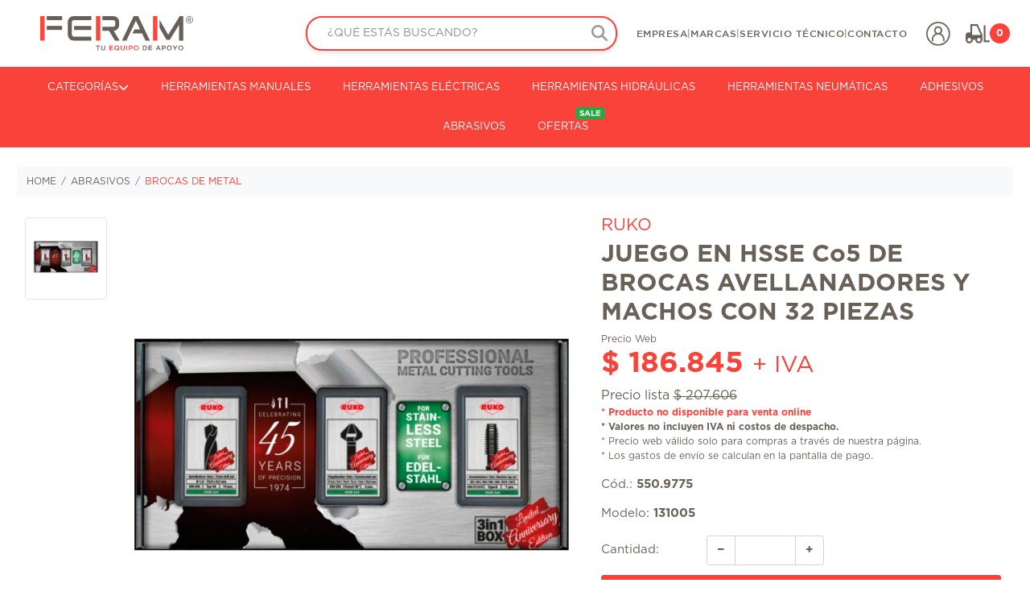

--- FILE ---
content_type: text/html; charset=UTF-8
request_url: https://www.feram.cl/marcas/RUKO/abrasivos/brocas-de-metal/juego_en_hsse_co5debrocas_avellanadores_y_machos_con_32_piezas-550.9775.html
body_size: 11965
content:
<!doctype html>
<html>
	<head>
		
<title>FERAM - Marcas</title>

<!-- <meta name="google-site-verification" content="H6LJVtgh3KMNRj0FMgWT1w7Q1y4J0T_u3MR0jjwczVA"/> -->
<meta HTTP-EQUIV="Content-Type" CONTENT="text/html; charset=UTF-8"/>
<meta name="viewport" content="width=device-width, initial-scale=1, shrink-to-fit=no">

<meta NAME="TITLE" CONTENT="FERAM - FERAM - Marcas">
<meta NAME="AUTHOR" CONTENT="Ferretería Amunátegui S.A.">
<meta NAME="SUBJECT" CONTENT="feram@feram.cl">
<meta NAME="DESCRIPTION" CONTENT="FERAM Ferretería Amunátegui S.A.  Ferretería Técnica Industrial, proveedores de herramientas, equipos y soluciones técnicas del mejor nivel, en las distintas áreas productivas de Chile.">
<meta NAME="KEYWORDS" CONTENT="3m, abb, abus, bahco, baldor, band-it, barbero, bdf, bds, bellota, best, best job, bieler, blackbull, bmi, bohrcraft, bohrer, bosch, bovenau, buffalo, ceronte, ceteor/schumacher, chicago pneumatic, cocaco, coffing, condor, crescent, crossman, cuprum, d&d, dewalt, dremel, edsyn, elora, energizer, erizo, ersa, exact, f.d.e., faesin, farmesa, feida, femi, flood, fluke, force, fra, frical, gorila, greenlee, groz, harris, hastings, hela, henkel, hilman rollers, hilti, husqvarna, hytorc, indepp, indura, irega, irwin, iso-bandt, itaka, jokari, karcher, kendo, klauke, knipex, koch, kod, lenox, leo, lioi, lira, loctite, ludecke, lufkin, luque, magnaflux, makita, mapa-baltex, marson, martor, mersud, milwaukee, mitutoyo, molykote, myh, nacional, nes, nicholson, nicholson h, nilfisk, norton, norwolf, novax, nupla, odis, okb, onsite, ozat, pap, pedrollo, permatex, pfaff, pilana, power team, poxipol, pressol, prodalum, prolockey, promax, proseg, proto, q.universal, qbrick, qg, reggio, richter, ridgid, rodcraft, roweld, ruko, ruko/ideal, ruko/welu, s.richmont, s/m, sata, scanavini, sia, sin marca, sola, spitwater, stanley, starrett, streamlight, sumner, tactix, taumm, tdc, telwin, tesa, top tul, toyama, tractel, truper, tulmex, vessel, viper, vise grip, volkel, wagner, wd-40, wetec, winters, witte, wright tool, zitro, abrasivos, accesorios y repuestos en general, aceites y lubricantes, adhesivos y sellantes, cargadores y partidores, cerrajería y quincallería, compresores, equipos de levante y traslación, equipos de lubricación, herramientas eléctricas, herramientas hidráulicas, herramientas manuales, herramientas neumáticas, herramientas para tubería e inspección, instrumentos de medición, limpieza industrial, máquinas de soldar y corte, mas productos químicos, motores, pinturas y recubrimientos, seguridad industrial, ac, accesorios, aceites, aceites lubricantes, adhesivos, alcantarillado, alterna, apoyo, cargadores, cerrajeria, chile, compresores, continua, corriente, cortadora plasma, corte plasma, dc, electrica, energia, equipos, equipos bombeo, equipos de bombeo, equipos de levante, equipos iluminacion, equipos limpieza, equpos tubería, ferreteria, ferreteria industrial, ferreteria tecnica, herramienta, herramienta eléctrica, herramienta hidraulica, herramienta hidráulicas, herramienta manual, herramienta mecanica, herramienta neumatica, herramienta neumática, herramienta plomeria, herramienta tuberia, herramientas, herramientas eléctricas, herramientas electrico, herramientas hidraulicas, herramientas jardineria, herramientas jardinero, herramientas manuales, herramientas mecanicas, herramientas neumaticas, herramientas neumáticas, iluminación, industrial, industrial limpieza, inspeccion, instrumentos, levante, limpieza, lubricacion, lubricantes, manuales, maquina de soldar, maquinas, maritimo, medicion, medición, mineras, mineria, montaje, motor corriente alterna, motor corriente continua, motores, motores , motores ac, motores dc, partidores, petroquimica, pinturas, productos, productos químicos, quimicos, quincalleria, quincallería, recubrimientos, repuesto motores, repuestos, respuestos, seguridad, seguridad industrial, sellantes, soldadora, soldar cañeria plastica, soldadura cañeria pvc, soldar, soluciones, soporte, sujecion, termofucion, termofusionadora, termofusionar, traslacion, tuberia, aprieta terminales, abocinador, aceite corte, aceite hidraulico, aceite roscar, aceitera, adhesivo poliuretano, adhesivos acrílicos, adhesivos de cianocrilato, adhesivos de contactos, adhesivos epóxicos, adhesivos estructural, alicate, amperimetro, anticorrosivo, atorniladores, atornillador electrico, base magnetica, bomba hidraulica, bomba hidraulica manual, brocas, brocas huecas, cabezal hidraulico, cabezas cortadora, cilindro hidraulico, cizalla hidraulica, cortadora, cortante, curvadora, destapadoras, disco corte, disco desbaste, doblatubo, engrasadora, equipos de lubricacion, eslabon, esmeril angular, gata botella, gata caiman, gata hidraulica, grasa molibdeno, gratas copas, grua piso, herramientas ailadas, hidrolavadora, hidrolavadoras autonomas, localizador de linea, megometro, motor a prueba de agua, motor a prueba de explosion, multimetro, odometro, roscadora, rotomartillo, sacabocado, sellante para rosca, sierra caladora, silicona, sodadora tig, soldadora mag, soldadora mig, soldadora tuberia plasticas, soporte cañeria, soporte roscadora, taladro, taladro magnetico, tecle, video inspeccion, zapatas dobladoras, mineria, venta mineria, venta a mineras, importadora herramientas, importador herramienta, comercializadora herramientas">
<meta NAME="language" CONTENT="es"/>
<meta NAME="rating"	CONTENT='General'/>
<meta NAME="expires" CONTENT="7 days"/>
<meta NAME="robots" CONTENT="All"/>
<meta NAME="theme-color" CONTENT="#F9423A"/>

<meta property="og:title" content="FERAM - Marcas">
<meta property="og:description" content="FERAM - Marcas">
<meta property="og:image" content="https://www.feram.cl/vp.php?i=550.9775&n=&d=producto&w=100">
<meta property="og:url" content="https://www.feram.cl/marcas/RUKO/abrasivos/brocas-de-metal/juego_en_hsse_co5debrocas_avellanadores_y_machos_con_32_piezas-550.9775.html">
<meta property="og:type" content="product">

<meta http-equiv="content-language" CONTENT='Spanish'/>
<meta http-equiv="pragma" CONTENT="cache"/>

<base href="https://www.feram.cl"/>
<link rel="canonical" href="https://www.feram.cl/marcas/RUKO/abrasivos/brocas-de-metal/juego_en_hsse_co5debrocas_avellanadores_y_machos_con_32_piezas-550.9775.html"/>

<link rel="icon" sizes="192x192" href="/_IMG/feram_icon.ico">
<link rel="shortcut icon" href="/_IMG/feram_icon.ico" type="image/x-icon"/>
<link rel="stylesheet" type="text/css" href="/_STY/jquery.mCustomScrollbar.css"/>
<link rel="stylesheet" type="text/css" href="/_STY/bootstrap/bootstrap.css?v=20260117192914"/>
<link rel="stylesheet" type="text/css" href="/_STY/base.css?v=20260117192914"/>
<link rel="stylesheet" type="text/css" href="/_STY/grid-51.css?v=20260117192914"/>
<link rel="stylesheet" type="text/css" href="/_STY/top.css?v=20260117192914"/>

<link rel="stylesheet" type="text/css" href="https://cdnjs.cloudflare.com/ajax/libs/font-awesome/6.7.2/css/all.css">

<script	type="text/javascript" src="/_FUN/jquery-3.5.1.min.js"></script>
<script type="text/javascript" src="/_FUN/bootstrap/bootstrap.bundle.js"></script>
<script	type="text/javascript" src="/_JS/jquery.feram.common.js?v=20260117192914"></script>
<script type="text/javascript" src="/_FUN/jquery.mCustomScrollbar.concat.min.js"></script>
<script type="text/javascript" src="/_FUN/jquery.input-spinner.js"></script>
<!-- <script type="text/javascript" src="/_JS/header.js"></script> -->
<script type="text/javascript" src="/_JS/top.js?v=20260117192914"></script>

<!-- SLICK Carrusel -->
<script type="text/javascript" src="/_FUN/slick/slick.js"></script>
<link rel="stylesheet" href="/_FUN/slick/slick.css">
<link rel="stylesheet" href="/_FUN/slick/slick-theme.css">

<!-- SweetAlert2 -->
<script type="text/javascript" src="/_FUN/sweetalert2.min.js"></script>

<!-- Select2 -->
<link href="/_STY/select2.css" rel="stylesheet" />
<script type="text/javascript" src="/_FUN/select2/select2.full.min.js?v=20260117192914"></script>
<script type="text/javascript" src="/_FUN/select2/i18n-es.js?v=20260117192914"></script>

<script language="javascript">	
	var linkBase ="/marcas/RUKO/abrasivos/brocas-de-metal";
</script>

<!-- Google tag (gtag.js) --> 
<script async src="https://www.googletagmanager.com/gtag/js?id=G-BBRWGMYBFN"></script> 
<script>   
	window.dataLayer = window.dataLayer || [];   function gtag(){dataLayer.push(arguments);}   gtag('js', new Date());   gtag('config', 'G-BBRWGMYBFN'); 
</script>		<link rel="stylesheet" href="/_STY/prd.css?v=20260117070114">
        <script src="https://cdnjs.cloudflare.com/ajax/libs/pdf.js/3.4.120/pdf.min.js"></script>
		<script	type="text/javascript" src="/_JS/prd.js?v=20260117070114"></script>
        <script>
            window.dataLayer = window.dataLayer || [];
            window.dataLayer.push({
                event: "view_item",
                ecommerce: {
                    items: [{
                        item_id: "550.9775",
                        item_name: "JUEGO EN HSSE Co5  DE  BROCAS AVELLANADORES Y MACHOS CON 32 PIEZAS ",
                        item_brand: "RUKO"
                    }]
                }
            });
        </script>
	</head>
	<body>
		<!--Start of Tawk.to Script-->
<script type="text/javascript">
    var Tawk_API=Tawk_API||{}, Tawk_LoadStart=new Date();
    (function(){
    var s1=document.createElement("script"),s0=document.getElementsByTagName("script")[0];
    s1.async=true;
    s1.src='https://embed.tawk.to/5c9b7f741de11b6e3b057a4f/default';
    s1.charset='UTF-8';
    s1.setAttribute('crossorigin','*');
    s0.parentNode.insertBefore(s1,s0);
    })();
</script>
<!--End of Tawk.to Script-->


<div class="sticky-header top">
	<a class="header-nav-menu-movil btn-sidebar-movil" href="javascript:void(0)">
		<i class="fas fa-bars"></i>
	</a>
	<a class="header-logo" href="">
		<img src="/_IMG/logo_feram.svg" alt="Botón menú" width="190px" class="img-fluid">
	</a>
	<div class="header-nav">
		<div class="busqueda ">
			<input name="TxtSearch" id="TxtSearch" type="search" value="" placeholder="¿QUÉ ESTÁS BUSCANDO?" data-menu="0">
			<div class="autocomplete" id="autocomplete">
				<!-- <div class="flecha1"></div>
				<div class="flecha2"></div> -->
				<div id="busqueda_terminos"></div>
				<div id="busqueda_productos"></div>
			</div>
			<img id="btn_TxtSearch" src="/_IMG/btn_busqueda.svg" class="img_busqueda">
			<!-- <i class="fas fa-search"></i> -->
		</div>
		<div class="top-links">
			<ul>
				<li>
					<a href="/empresa.html">EMPRESA</a>
				</li>
				<span>|</span>
				<li>
					<a href="/marcas.html">MARCAS</a>
				</li>
				<span>|</span>
				<li>
					<a href="/servicios.html">SERVICIO TÉCNICO</a>
				</li>
				<span>|</span>
				<li>
					<a href="/contacto.html">CONTACTO</a>
				</li>
			</ul>
		</div>
		<div class="top-botones">
			<a href="javascript:void(0)" class="busqueda-movil btn-busqueda-movil">
				<svg width="30" height="30" version="1.1" id="btn-busqueda-movil-lupa" focusable="false" xmlns="http://www.w3.org/2000/svg" xmlns:xlink="http://www.w3.org/1999/xlink" x="0px" y="0px" viewBox="5 0 30 25" style="enable-background:new 5 0 30 25;" xml:space="preserve">
					<style type="text/css">
						.st0{fill-rule:evenodd;clip-rule:evenodd;}
					</style>
					<g transform="matrix(1,0,0,1,-432,-48)">
						<path class="st0" d="M454.8,65.8C454.8,65.8,454.8,65.8,454.8,65.8L460,71c0.3,0.3,0.7,0.3,1,0c0.3-0.3,0.3-0.7,0-1l-5.2-5.2
						c0,0,0,0,0,0c1.1-1.3,1.8-3.1,1.8-5c0-4.3-3.5-7.8-7.8-7.8c-4.3,0-7.8,3.5-7.8,7.8c0,4.3,3.5,7.8,7.8,7.8
						C451.7,67.6,453.4,66.9,454.8,65.8z M449.8,53.5c3.5,0,6.4,2.9,6.4,6.4c0,3.5-2.9,6.4-6.4,6.4c-3.5,0-6.4-2.9-6.4-6.4
						C443.4,56.3,446.3,53.5,449.8,53.5z"></path>
					</g>
				</svg>
			</a>
							<a href="#" data-toggle="modal" data-target="#ModalInicio">
					<img width="30" src="/_IMG/icons/icono-cuenta.png" alt="Iniciar Sesión" class="btn-inicio-sesion">
				</a>
						<a href="/carro/index.html" class="btn-carro">
				<img width="30" src="/_IMG/icons/icono-carro.png" alt="Mi cuenta">
				<span id="NumCarro">
					0				</span>
			</a>
		</div>
	</div>
</div>
<nav class="nav-container">
		<ul class="nav-lista">
		<li>
			<a id="btn-categories-menu" class="btn-categorias-desktop" href="javascript:void(0)">
				CATEGORÍAS
				<i class="fas fa-chevron-down"></i>
			</a>
			<div class="categories-menu" id="categories-menu">
				<div class="level-1-menu level hidden-level-1">
											<a class="level-1 py-1" data-level="1" data-cod="" href="/productos/herramientas-electricas/pagina-1">
							<div class="level-1-img2">
								<img class="icon-fam-header" width="24" datasrc="/_IMG/icon_fam/253.svg" alt="">
							</div>
							<div class="level-1-text"><span>› HERRAMIENTAS ELÉCTRICAS</span></div>
						</a>
											<a class="level-1 py-1" data-level="1" data-cod="" href="/productos/herramientas-hidraulicas/pagina-1">
							<div class="level-1-img2">
								<img class="icon-fam-header" width="24" datasrc="/_IMG/icon_fam/254.svg" alt="">
							</div>
							<div class="level-1-text"><span>› HERRAMIENTAS HIDRÁULICAS</span></div>
						</a>
											<a class="level-1 py-1" data-level="1" data-cod="" href="/productos/herramientas-manuales/pagina-1">
							<div class="level-1-img2">
								<img class="icon-fam-header" width="24" datasrc="/_IMG/icon_fam/255.svg" alt="">
							</div>
							<div class="level-1-text"><span>› HERRAMIENTAS MANUALES</span></div>
						</a>
											<a class="level-1 py-1" data-level="1" data-cod="" href="/productos/herramientas-neumaticas/pagina-1">
							<div class="level-1-img2">
								<img class="icon-fam-header" width="24" datasrc="/_IMG/icon_fam/256.svg" alt="">
							</div>
							<div class="level-1-text"><span>› HERRAMIENTAS NEUMÁTICAS</span></div>
						</a>
											<a class="level-1 py-1" data-level="1" data-cod="" href="/productos/herramientas-para-tuberia-e-inspeccion/pagina-1">
							<div class="level-1-img2">
								<img class="icon-fam-header" width="24" datasrc="/_IMG/icon_fam/257.svg" alt="">
							</div>
							<div class="level-1-text"><span>› HERRAMIENTAS PARA TUBERÍA E INSPECCIÓN</span></div>
						</a>
											<a class="level-1 py-1" data-level="1" data-cod="" href="/productos/instrumentos-de-medicion/pagina-1">
							<div class="level-1-img2">
								<img class="icon-fam-header" width="24" datasrc="/_IMG/icon_fam/282.svg" alt="">
							</div>
							<div class="level-1-text"><span>› INSTRUMENTOS DE MEDICIÓN</span></div>
						</a>
											<a class="level-1 py-1" data-level="1" data-cod="" href="/productos/cargadores-y-partidores/pagina-1">
							<div class="level-1-img2">
								<img class="icon-fam-header" width="24" datasrc="/_IMG/icon_fam/260.svg" alt="">
							</div>
							<div class="level-1-text"><span>› CARGADORES Y PARTIDORES</span></div>
						</a>
											<a class="level-1 py-1" data-level="1" data-cod="" href="/productos/compresores/pagina-1">
							<div class="level-1-img2">
								<img class="icon-fam-header" width="24" datasrc="/_IMG/icon_fam/261.svg" alt="">
							</div>
							<div class="level-1-text"><span>› COMPRESORES</span></div>
						</a>
											<a class="level-1 py-1" data-level="1" data-cod="" href="/productos/equipos-de-levante-y-traslacion/pagina-1">
							<div class="level-1-img2">
								<img class="icon-fam-header" width="24" datasrc="/_IMG/icon_fam/263.svg" alt="">
							</div>
							<div class="level-1-text"><span>› EQUIPOS DE LEVANTE Y TRASLACIÓN</span></div>
						</a>
											<a class="level-1 py-1" data-level="1" data-cod="" href="/productos/equipos-de-lubricacion/pagina-1">
							<div class="level-1-img2">
								<img class="icon-fam-header" width="24" datasrc="/_IMG/icon_fam/264.svg" alt="">
							</div>
							<div class="level-1-text"><span>› EQUIPOS DE LUBRICACIÓN</span></div>
						</a>
											<a class="level-1 py-1" data-level="1" data-cod="" href="/productos/limpieza-industrial/pagina-1">
							<div class="level-1-img2">
								<img class="icon-fam-header" width="24" datasrc="/_IMG/icon_fam/265.svg" alt="">
							</div>
							<div class="level-1-text"><span>› LIMPIEZA INDUSTRIAL</span></div>
						</a>
											<a class="level-1 py-1" data-level="1" data-cod="" href="/productos/maquinas-de-soldar-y-corte/pagina-1">
							<div class="level-1-img2">
								<img class="icon-fam-header" width="24" datasrc="/_IMG/icon_fam/266.svg" alt="">
							</div>
							<div class="level-1-text"><span>› MÁQUINAS DE SOLDAR Y CORTE</span></div>
						</a>
											<a class="level-1 py-1" data-level="1" data-cod="" href="/productos/motores/pagina-1">
							<div class="level-1-img2">
								<img class="icon-fam-header" width="24" datasrc="/_IMG/icon_fam/284.svg" alt="">
							</div>
							<div class="level-1-text"><span>› MOTORES</span></div>
						</a>
											<a class="level-1 py-1" data-level="1" data-cod="" href="/productos/abrasivos/pagina-1">
							<div class="level-1-img2">
								<img class="icon-fam-header" width="24" datasrc="/_IMG/icon_fam/276.svg" alt="">
							</div>
							<div class="level-1-text"><span>› ABRASIVOS</span></div>
						</a>
											<a class="level-1 py-1" data-level="1" data-cod="" href="/productos/accesorios-y-repuestos-en-general/pagina-1">
							<div class="level-1-img2">
								<img class="icon-fam-header" width="24" datasrc="/_IMG/icon_fam/280.svg" alt="">
							</div>
							<div class="level-1-text"><span>› ACCESORIOS Y REPUESTOS EN GENERAL</span></div>
						</a>
											<a class="level-1 py-1" data-level="1" data-cod="" href="/productos/aceites-y-lubricantes/pagina-1">
							<div class="level-1-img2">
								<img class="icon-fam-header" width="24" datasrc="/_IMG/icon_fam/272.svg" alt="">
							</div>
							<div class="level-1-text"><span>› ACEITES Y LUBRICANTES</span></div>
						</a>
											<a class="level-1 py-1" data-level="1" data-cod="" href="/productos/adhesivos-y-sellantes/pagina-1">
							<div class="level-1-img2">
								<img class="icon-fam-header" width="24" datasrc="/_IMG/icon_fam/273.svg" alt="">
							</div>
							<div class="level-1-text"><span>› ADHESIVOS Y SELLANTES</span></div>
						</a>
											<a class="level-1 py-1" data-level="1" data-cod="" href="/productos/cerrajeria-y-quincalleria/pagina-1">
							<div class="level-1-img2">
								<img class="icon-fam-header" width="24" datasrc="/_IMG/icon_fam/277.svg" alt="">
							</div>
							<div class="level-1-text"><span>› CERRAJERÍA Y QUINCALLERÍA</span></div>
						</a>
											<a class="level-1 py-1" data-level="1" data-cod="" href="/productos/mas-productos-quimicos/pagina-1">
							<div class="level-1-img2">
								<img class="icon-fam-header" width="24" datasrc="/_IMG/icon_fam/274.svg" alt="">
							</div>
							<div class="level-1-text"><span>› MAS PRODUCTOS QUÍMICOS</span></div>
						</a>
											<a class="level-1 py-1" data-level="1" data-cod="" href="/productos/pinturas-y-recubrimientos/pagina-1">
							<div class="level-1-img2">
								<img class="icon-fam-header" width="24" datasrc="/_IMG/icon_fam/275.svg" alt="">
							</div>
							<div class="level-1-text"><span>› PINTURAS Y RECUBRIMIENTOS</span></div>
						</a>
											<a class="level-1 py-1" data-level="1" data-cod="" href="/productos/seguridad-industrial/pagina-1">
							<div class="level-1-img2">
								<img class="icon-fam-header" width="24" datasrc="/_IMG/icon_fam/281.svg" alt="">
							</div>
							<div class="level-1-text"><span>› SEGURIDAD INDUSTRIAL</span></div>
						</a>
									</div>
			</div>
		</li>
					<li>
				<a href="/productos/herramientas-manuales/pagina-1">
					HERRAMIENTAS MANUALES									</a>
			</li>
					<li>
				<a href="/productos/herramientas-electricas/pagina-1">
					HERRAMIENTAS ELÉCTRICAS									</a>
			</li>
					<li>
				<a href="/productos/herramientas-hidraulicas/pagina-1">
					HERRAMIENTAS HIDRÁULICAS									</a>
			</li>
					<li>
				<a href="/productos/herramientas-neumaticas/pagina-1">
					HERRAMIENTAS NEUMÁTICAS									</a>
			</li>
					<li>
				<a href="/productos/adhesivos-y-sellantes/pagina-1">
					ADHESIVOS									</a>
			</li>
					<li>
				<a href="/productos/abrasivos/pagina-1">
					ABRASIVOS									</a>
			</li>
					<li>
				<a href="/ofertas/pagina-1/">
					OFERTAS											<span class="badge badge-success">
							SALE						</span>
									</a>
			</li>
			</ul>
</nav>
<div class="modal fade" id="ModalInicio" tabindex="-1" role="dialog" aria-labelledby="" aria-hidden="true">
	<div class="modal-dialog modal-sm modal-dialog-centered" role="document" style="max-width: 400px !important;">
		<div class="modal-content">
			<div class="modal-header" style="border-bottom: none !important;">
				<h2 class="modal-title">Iniciar Sesión</h2>
				<button type="button" class="close" data-dismiss="modal" aria-label="Close">
					<span aria-hidden="true" style="font-size: 36px !important;">&times;</span>
				</button>
			</div>
			<div class="modal-body py-0">
				<form id="form_login">
					<div class="row py-0">
						<div class="col mx-4 input-group input-group-lg border-top pt-5 pb-4">
							<div class="input-group-prepend">
								<span class="input-group-text"><i class="fas fa-user-alt"></i></span>
							</div>
							<input type="text" id="login_usuario" name="login_usuario" class="form-control" placeholder="Usuario" aria-label="Usuario" aria-describedby="login_usuario">
						</div>
					</div>
					<div class="row">
						<div class="col mx-4 input-group input-group-lg pb-2">
							<div class="input-group-prepend">
								<span class="input-group-text"><i class="fas fa-key"></i></span>
							</div>
							<input type="password" id="login_password" name="login_password" class="form-control" placeholder="Contraseña" aria-label="Contraseña" aria-describedby="login_password">
						</div>
					</div>
					<div class="row mb-1">
						<div class="col text-center pt-3">
							<i><a href="#" id="btn_olvido_contrasenia" style="font-size:14px !important;">¿Olvido su Contraseña?</a></i>
						</div>
					</div>
				</form>
			</div>
			<div class="modal-footer d-flex justify-content-center" style="border-top: none !important;">
				<button id="btn_login" type="button" class="btn btn-feram-primary col-7" style="font-size:16px !important;">Ingresar</button>
				<i class="py-2 pt-4" style="font-size:14px !important;">¿No tienes cuenta? <a href="registro.html">Regístrate</a></i>
			</div>
		</div>
	</div>
</div>
<div class="sidebar-movil d-md-none">
	<div class="contenedor-sidebar-movil bg-feram-primary">
		<div class="header-sidebar bg-white">
			<div class="row">
				<div class="col-3 align-self-center text-center"></div>
				<div class="col-6 align-self-center text-center">
					<h4 class="font-weight-bold m-0">CATEGORÍAS</h4>
				</div>
				<div class="col-3 align-self-center text-center">
					<a class="cerrar-sidebar-movil" href="javascript:void(0)">
						<img src="/_IMG/icono-menu-lateral.png" alt="Cerrar menú lateral" width="30px">
					</a>
				</div>
			</div>
		</div>
		<div class="body-sidebar bg-feram-primary">
			<ul class="categorias-sidebar p-0 m-0">
									<li>
						<a href="/productos/herramientas-electricas/pagina-1" class="pl-3">
							HERRAMIENTAS ELÉCTRICAS						</a>
					</li>
									<li>
						<a href="/productos/herramientas-hidraulicas/pagina-1" class="pl-3">
							HERRAMIENTAS HIDRÁULICAS						</a>
					</li>
									<li>
						<a href="/productos/herramientas-manuales/pagina-1" class="pl-3">
							HERRAMIENTAS MANUALES						</a>
					</li>
									<li>
						<a href="/productos/herramientas-neumaticas/pagina-1" class="pl-3">
							HERRAMIENTAS NEUMÁTICAS						</a>
					</li>
									<li>
						<a href="/productos/herramientas-para-tuberia-e-inspeccion/pagina-1" class="pl-3">
							HERRAMIENTAS PARA TUBERÍA E INSPECCIÓN						</a>
					</li>
									<li>
						<a href="/productos/instrumentos-de-medicion/pagina-1" class="pl-3">
							INSTRUMENTOS DE MEDICIÓN						</a>
					</li>
									<li>
						<a href="/productos/cargadores-y-partidores/pagina-1" class="pl-3">
							CARGADORES Y PARTIDORES						</a>
					</li>
									<li>
						<a href="/productos/compresores/pagina-1" class="pl-3">
							COMPRESORES						</a>
					</li>
									<li>
						<a href="/productos/equipos-de-levante-y-traslacion/pagina-1" class="pl-3">
							EQUIPOS DE LEVANTE Y TRASLACIÓN						</a>
					</li>
									<li>
						<a href="/productos/equipos-de-lubricacion/pagina-1" class="pl-3">
							EQUIPOS DE LUBRICACIÓN						</a>
					</li>
									<li>
						<a href="/productos/limpieza-industrial/pagina-1" class="pl-3">
							LIMPIEZA INDUSTRIAL						</a>
					</li>
									<li>
						<a href="/productos/maquinas-de-soldar-y-corte/pagina-1" class="pl-3">
							MÁQUINAS DE SOLDAR Y CORTE						</a>
					</li>
									<li>
						<a href="/productos/motores/pagina-1" class="pl-3">
							MOTORES						</a>
					</li>
									<li>
						<a href="/productos/abrasivos/pagina-1" class="pl-3">
							ABRASIVOS						</a>
					</li>
									<li>
						<a href="/productos/accesorios-y-repuestos-en-general/pagina-1" class="pl-3">
							ACCESORIOS Y REPUESTOS EN GENERAL						</a>
					</li>
									<li>
						<a href="/productos/aceites-y-lubricantes/pagina-1" class="pl-3">
							ACEITES Y LUBRICANTES						</a>
					</li>
									<li>
						<a href="/productos/adhesivos-y-sellantes/pagina-1" class="pl-3">
							ADHESIVOS Y SELLANTES						</a>
					</li>
									<li>
						<a href="/productos/cerrajeria-y-quincalleria/pagina-1" class="pl-3">
							CERRAJERÍA Y QUINCALLERÍA						</a>
					</li>
									<li>
						<a href="/productos/mas-productos-quimicos/pagina-1" class="pl-3">
							MAS PRODUCTOS QUÍMICOS						</a>
					</li>
									<li>
						<a href="/productos/pinturas-y-recubrimientos/pagina-1" class="pl-3">
							PINTURAS Y RECUBRIMIENTOS						</a>
					</li>
									<li>
						<a href="/productos/seguridad-industrial/pagina-1" class="pl-3">
							SEGURIDAD INDUSTRIAL						</a>
					</li>
							</ul>
		</div>
	</div>
</div>
<div class="categories-menu d-none" id="categories-menu">

</div>
<div class="buscador-productos-movil d-md-none">
	<div class="contenedor-buscador-productos-movil">
		<div class="header-buscador-productos py-4 border-bottom">
			<div class="row">
				<div class="col-2 text-center align-self-center pr-0">
					<a href="javascript:void(0)" class="d-inline-block w-100 h-100 btn-cerrar-busqueda-movil">
						<img width="25px" height="25px" src="/_IMG/icon_delgados/arrow-left.svg" alt="Cerrar buscador móvil">
					</a>
				</div>
				<div class="col-8 px-0 text-center align-self-center position-relative">
					<input id="TxtSearchMovil" type="text" class="form-control form-control-lg w-100 pr-5" data-menu="1" value="" placeholder="¿QUÉ ESTÁS BUSCANDO?">
					<a href="javascript:void(0)" class="btn-limpiar-busqueda-movil">
						<img width="25px" height="25px" src="/_IMG/icon_delgados/plus.svg" alt="Limpiar búsqueda">
					</a>
				</div>
				<div class="col-2 text-center align-self-center pl-0">
					<a id="btn_TxtSearchMovil" href="javascript:void(0)" class="d-inline-block w-100 h-100">
						<img width="25px" height="25px" src="/_IMG/btn_busqueda.svg" alt="Buscar" class="img_busqueda_movil">
					</a>
				</div>
			</div>
		</div>
		<div class="body-buscador-productos p-3">
			<div class="row busqueda-exitosa" id="busqueda_terminos_movil">

			</div>
		</div>
	</div>
</div>

<div class="btn_subir" title="Subir"></div>
		<div class="container-fluid py-3">
			<div class="container">
                <input type="hidden" name="codprod" value="550.9775">
				<!-- ACCESOS DIRECTOS DE CATEGORIASS -->
				
<!-- RUTAS DE ACCESOS A CATEGORIA -->

<div class="row">
	<div class="col-12 py-3 p-0">
        <nav aria-label="breadcrumb">
            <ol class="breadcrumb bg-light">
                <li class="breadcrumb-item">
					<a href="#" class="text-color-gray">HOME</a>
				</li>
                
                        <li class="breadcrumb-item">
                            <a href="/productos/abrasivos/pagina-1" class="text-color-gray">ABRASIVOS</a>
                        </li>
                    
                        <li class="breadcrumb-item">
                            <a href="/productos/abrasivos/brocas-de-metal/pagina-1" class="active text-color-feram">BROCAS DE METAL</a>
                        </li>
                                </ol>
		</nav>
	</div>
</div>

				<div class="form-row carousel slide" id="product-carousel" data-ride="carousel">
					<div class="col-12 col-lg-1 order-2 order-lg-1 text-right p-0">
						
							<a class="d-inline-block prd-hover my-1" href="javascript:void(0)" data-target="#product-carousel" data-slide-to="0">
								<img class="img-fluid p-2" src="vp.php?i=550.9775&n=juego-en-hsse-co5-de-brocas-avellanadores-y-machos-con-32-piezas-&d=producto&w=100&m=RUKO" alt="[NOMBRE PRODUCTO]">
							</a>
											</div>
					<div class="col-12 col-lg-6 order-1 order-lg-2">
						<div class="product-images carousel-inner">
							
								<div class="carousel-item active text-right">
									<img class="w-100" src="vp.php?i=550.9775&n=juego-en-hsse-co5-de-brocas-avellanadores-y-machos-con-32-piezas-&d=producto&w=700&h=700&m=RUKO&x=" alt="First slide" data-id="0" data-codprod="550.9775">
								</div>
							                        </div>
                        <h5 class="row w-100 pl-4 d-none d-md-flex align-self-end mt-3">
                            <div class="col-6">*Imagen Referencial</div>
                            <div class="col-6 px-0 text-right">Cód. 550.9775</div>

                        </h5>
                        					</div>

                    <div class="col-12 col-lg-5 order-3 order-lg-3 my-2 my-lg-0">
                        <h5 class="w-100 d-flex d-md-none my-4" style="z-index: 50;">
                            *Imagen Referencial
                            <span class="text-right ml-auto">Cód. 550.9775</span>
                        </h5>
						<h3 class="d-block text-color-feram">
                            <a href="/marcas/RUKO/pagina-1/" class="text-color-feram">RUKO</a>
                        </h3>
						<h2 class="font-weight-bold" style="font-size: 2.5rem !important;">JUEGO EN HSSE Co5  DE  BROCAS AVELLANADORES Y MACHOS CON 32 PIEZAS </h2>
						                            <span class="d-block">Precio Web</span>
                            <h1 class="font-weight-bold text-color-feram precio_prd">$ 186.845 <small>+ IVA</small></h1>
                                                            <span class="d-block p_lista">Precio lista <strike>$ 207.606</strike></span>
                                                        <span class="d-block">
                                <b class='text-feram-primary'>* Producto no disponible para venta online</b><br>                                <b>* Valores no incluyen IVA ni costos de despacho.</b><br>
                                * Precio web válido solo para compras a través de nuestra página.<br>
                                * Los gastos de envío se calculan en la pantalla de pago.
                            </span>
                            <h5 class="d-block mt-4">Cód.: <b>550.9775</b></h5>
                            <h5 class="d-block mt-4">Modelo: <b>131005</b></h5>
                        
                            
                            <div class="row pt-3">
                                <div class="col-12 col-lg-3 align-self-center">
                                    <h5 class="m-0">Cantidad: </h5>
                                </div>
                                <div class="col-6 col-lg-4 align-self-center">
                                                                        <input name="quantity" type="number" class="form-control-lg input-spinner" value="1" min="1" max="62">
                                </div>
                            </div>
                            <div class="btn btn-block btn-lg btn-feram-primary text-white my-3 py-2 add-to-cart">
                                AÑADIR AL CARRO
                            </div>
                        
						<div class="form-row">
                            <div class="col-12 col-md-6 align-self-center py-1 py-md-0 pl-lg-2 mb-3">
								<a href="/contacto/550_9775.html" class="btn btn-outline-feram-secondary btn-block btn-lg">
									CONTACTO COMERCIAL
								</a>
							</div>
                            <div class="col-12 col-md-6 align-self-center py-1 py-md-0 pl-lg-2 mb-3">
								<a href="/contacto_demo/550_9775.html" class="btn btn-outline-feram-secondary btn-block btn-lg">
									SOLICITAR DEMOSTRACIÓN
								</a>
							</div>
							<div class="col-12 col-md-6 align-self-center py-1 py-md-0 pr-lg-2">
								<a href="https://www.feram.cl/productos/pdf/550_9775.pdf" target="_blank" class="btn btn-lg btn-outline-feram-secondary btn-block">
									FICHA TÉCNICA
								</a>
							</div>
						</div>
                        					</div>

                    <div class="col-12 col-lg-5 order-4 pt-4 mt-3">
						<ul class="nav nav-tabs2" id="product-tabs" role="tablist">
						  	<li class="col-12 col-lg-12 nav-item px-0">
								<a class="nav-link active" data-toggle="tab" href="javascript:void(0)" role="tab" aria-selected="true">
									<span class="h4">DESCRIPCIÓN</span>
								</a>
						  	</li>
						</ul>
						<div class="col-12 py-2 pt-5 mx-0 text-justify px-0 px-md-3 text-feram-secondary" style="font-size: 16px; line-height: 2;">
                            <pre>Juego en HSSE Co5 de brocas avellanadores y machos con 32 piezas, modelo 131005, marca RUKO.
Compuesto por:
Juego de 19 piezas, modelo 215214RO, brocas espirales en HSSE Co5, DIN 338, tipo VA, de 1mm a 10mm en fracción de 0,5mm.
Juego de 6 piezas, modelo 102152RO, avellanadores cónicos y desbarbadores en HSSE Co5, DIN 335, forma C, compuesto por: 6,3mm - 8,3mm - 10,4mm - 12,4mm - 16,5mm y 20,5mm.
Juego de 7 piezas, modelo 245061RO, machos máquina en HSSE Co5, DIN 371/376, forma B, compuesto por; M3, M4, M5, M6, M8, M10 y M12.</pre>
                        </div>
                    </div>

                    <div class="col-12 col-lg-7 order-4 pt-4 mt-3">
						<ul class="nav nav-tabs2" id="product-tabs" role="tablist">
						  	<li class="col-12 col-lg-12 nav-item px-0">
								<a class="nav-link active" data-toggle="tab" href="javascript:void(0)" role="tab" aria-selected="true">
									<span class="h4">ESPECIFICACIONES TÉCNICAS</span>
								</a>
						  	</li>
						</ul>
						<div class="col-12 py-2 pt-5 mx-0 px-0 px-md-3">
                            <div class="table-responsive">
                                <table class="table table-striped text-color-gray">
                                    <tbody>
                                                                                <tr>
                                            <td class="pl-2 pl-md-5 font-weight-bold" width="50%">CÓDIGO</td>
                                            <td class="pr-2 pr-md-5 codprod" width="50%">550.9775</td>
                                        </tr>
                                        <tr>
                                            <td class="pl-2 pl-md-5 font-weight-bold" width="50%">MARCA</td>
                                            <td class="pr-2 pr-md-5" width="50%">RUKO</td>
                                        </tr>
                                        <tr>
                                            <td class="pl-2 pl-md-5 font-weight-bold" width="50%">UNIDAD DE VENTA</td>
                                            <td class="pr-2 pr-md-5" width="50%">JUEGO</td>
                                        </tr>
                                                                                <tr>
                                            <td class="pl-2 pl-md-5 font-weight-bold" width="50%">MODELO</td>
                                            <td class="pr-2 pr-md-5" width="50%">  131005</td>
                                        </tr>
                                        
                                                    <tr>
                                                        <td class="pl-2 pl-md-5 font-weight-bold" width="50%">PESO</td>
                                                        <td class="pr-2 pr-md-5" width="50%">
                                                            1.376
                                                            <acronym title="">Kg</acronym>
                                                        </td>
                                                    </tr>
                                                
                                                    <tr>
                                                        <td class="pl-2 pl-md-5 font-weight-bold" width="50%">MATERIAL</td>
                                                        <td class="pr-2 pr-md-5" width="50%">
                                                            Acero al cobalto 5%.
                                                            <acronym title=""></acronym>
                                                        </td>
                                                    </tr>
                                                
                                                    <tr>
                                                        <td class="pl-2 pl-md-5 font-weight-bold" width="50%">CONTENIDO</td>
                                                        <td class="pr-2 pr-md-5" width="50%">
                                                            32
                                                            <acronym title="">Pzas</acronym>
                                                        </td>
                                                    </tr>
                                                
                                                    <tr>
                                                        <td class="pl-2 pl-md-5 font-weight-bold" width="50%">TIPO</td>
                                                        <td class="pr-2 pr-md-5" width="50%">
                                                            Accesorios.
                                                            <acronym title=""></acronym>
                                                        </td>
                                                    </tr>
                                                
                                                    <tr>
                                                        <td class="pl-2 pl-md-5 font-weight-bold" width="50%">TIPO DE PUNTA</td>
                                                        <td class="pr-2 pr-md-5" width="50%">
                                                            Brocas, avellanador y machos.
                                                            <acronym title=""></acronym>
                                                        </td>
                                                    </tr>
                                                                                    </tbody>
                                </table>
                            </div>
                        </div>
                    </div>

                    <!-- ARCHIVOS ADJUNTOS -->

                    
                    <!-- VIDEOS -->
                    
                    <!-- PRODUCTOS QUE TE PUEDEN INTERESAR -->

					<div class="col-12 order-4 pt-4">
						<ul class="nav nav-tabs2" id="product-tabs" role="tablist">
                            <li class="col-12 col-lg-12 nav-item px-0">
                                <a class="nav-link active" data-toggle="tab" href="javascript:void(0)" role="tab" aria-selected="true">
                                    <span class="h4">PRODUCTOS QUE TE PUEDEN INTERESAR</span>
                                </a>
                            </li>
                        </ul>
						<div class="products-of-interest py-5 mx-4 mx-md-0">
							
									<a class="box-product-of-interest text-feram-secondary px-3" href="/marcas/RUKO/abrasivos/brocas-de-metal/juego_brocas_escalonadas_hss_e_din_1412c_4mm___30mm_de_3_piezas-550.9750.html" title="JUEGO BROCAS ESCALONADAS HSS-E DIN 1412C 4MM - 30MM DE 3 PIEZAS">
										<div class="row">
											<div class="col-3" style="font-size:12px; z-index:50;">
												
											</div>
											<div class="col-9 text-feram-primary marca text-right">RUKO</div>
											<div class="col-12 my-1 text-center">
												<img class="img-fluid" style="display: inline;" src="vp.php?i=550.9750&n=juego_brocas_escalonadas_hss_e_din_1412c_4mm___30mm_de_3_piezas&d=producto&w=200&m=RUKO&x=" alt="JUEGO BROCAS ESCALONADAS HSS-E DIN 1412C 4MM - 30MM DE 3 PIEZAS">
											</div>
											<div class="col-12 text-right text-warning"></div>
											<div class="col-12 text-right">Cód. 550.9750</div>
											<div class="col-12 my-1 mb-2" style="height:35px !important; display: -webkit-box; -webkit-line-clamp: 2; -webkit-box-orient: vertical; text-overflow: ellipsis;overflow: hidden;">JUEGO BROCAS ESCALONADAS HSS-E DIN 1412C 4MM - 30MM DE 3 PIEZAS</div>
											<div class="col-12 pr-3 text-right">
												<span class=""><h3 class='mb-0 pb-0'><b class='text-feram-primary'>$ 279.428</b></h3> +IVA</span>
											</div>
										</div>
									</a>
								
									<a class="box-product-of-interest text-feram-secondary px-3" href="/marcas/RUKO/abrasivos/brocas-de-metal/juego_de_brocas_hss_e_cobalto_5_1_13_x_0_5mm_de_25_piezas-549.4803.html" title="JUEGO DE BROCAS HSS-E COBALTO 5% 1-13 X 0.5MM DE 25 PIEZAS">
										<div class="row">
											<div class="col-3" style="font-size:12px; z-index:50;">
												
											</div>
											<div class="col-9 text-feram-primary marca text-right">ELORA</div>
											<div class="col-12 my-1 text-center">
												<img class="img-fluid" style="display: inline;" src="vp.php?i=549.4803&n=juego_de_brocas_hss_e_cobalto_5_1_13_x_0_5mm_de_25_piezas&d=producto&w=200&m=ELORA&x=" alt="JUEGO DE BROCAS HSS-E COBALTO 5% 1-13 X 0.5MM DE 25 PIEZAS">
											</div>
											<div class="col-12 text-right text-warning"></div>
											<div class="col-12 text-right">Cód. 549.4803</div>
											<div class="col-12 my-1 mb-2" style="height:35px !important; display: -webkit-box; -webkit-line-clamp: 2; -webkit-box-orient: vertical; text-overflow: ellipsis;overflow: hidden;">JUEGO DE BROCAS HSS-E COBALTO 5% 1-13 X 0.5MM DE 25 PIEZAS</div>
											<div class="col-12 pr-3 text-right">
												<span class=""><h3 class='mb-0 pb-0'><b class='text-feram-primary'>$ 174.383</b></h3> +IVA</span>
											</div>
										</div>
									</a>
								
									<a class="box-product-of-interest text-feram-secondary px-3" href="/marcas/RUKO/abrasivos/brocas-de-metal/juego_de_brocas_hss_e_cobalto_1_13_x_0_5mm_de_25_piezas-550.2980.html" title="JUEGO DE BROCAS HSS-E COBALTO 1-13 X 0.5MM DE 25 PIEZAS">
										<div class="row">
											<div class="col-3" style="font-size:12px; z-index:50;">
												
											</div>
											<div class="col-9 text-feram-primary marca text-right">RUKO</div>
											<div class="col-12 my-1 text-center">
												<img class="img-fluid" style="display: inline;" src="vp.php?i=550.2980&n=juego_de_brocas_hss_e_cobalto_1_13_x_0_5mm_de_25_piezas&d=producto&w=200&m=RUKO&x=" alt="JUEGO DE BROCAS HSS-E COBALTO 1-13 X 0.5MM DE 25 PIEZAS">
											</div>
											<div class="col-12 text-right text-warning"></div>
											<div class="col-12 text-right">Cód. 550.2980</div>
											<div class="col-12 my-1 mb-2" style="height:35px !important; display: -webkit-box; -webkit-line-clamp: 2; -webkit-box-orient: vertical; text-overflow: ellipsis;overflow: hidden;">JUEGO DE BROCAS HSS-E COBALTO 1-13 X 0.5MM DE 25 PIEZAS</div>
											<div class="col-12 pr-3 text-right">
												<span class=""><h3 class='mb-0 pb-0'><b class='text-feram-primary'>$ 233.147</b></h3> +IVA</span>
											</div>
										</div>
									</a>
								
									<a class="box-product-of-interest text-feram-secondary px-3" href="/marcas/RUKO/abrasivos/brocas-de-metal/broca_escalonada_estuche_1_2___7_8___1_1_8_-936.0507.html" title="BROCA ESCALONADA ESTUCHE 1/2 - 7/8 - 1.1/8 ">
										<div class="row">
											<div class="col-3" style="font-size:12px; z-index:50;">
												
											</div>
											<div class="col-9 text-feram-primary marca text-right">GREENLEE</div>
											<div class="col-12 my-1 text-center">
												<img class="img-fluid" style="display: inline;" src="vp.php?i=936.0507&n=broca_escalonada_estuche_1_2___7_8___1_1_8_&d=producto&w=200&m=GREENLEE&x=" alt="BROCA ESCALONADA ESTUCHE 1/2 - 7/8 - 1.1/8 ">
											</div>
											<div class="col-12 text-right text-warning"></div>
											<div class="col-12 text-right">Cód. 936.0507</div>
											<div class="col-12 my-1 mb-2" style="height:35px !important; display: -webkit-box; -webkit-line-clamp: 2; -webkit-box-orient: vertical; text-overflow: ellipsis;overflow: hidden;">BROCA ESCALONADA ESTUCHE 1/2 - 7/8 - 1.1/8 </div>
											<div class="col-12 pr-3 text-right">
												<span class=""><h3 class='mb-0 pb-0'><b class='text-feram-primary'>$ 220.988</b></h3> +IVA</span>
											</div>
										</div>
									</a>
								
									<a class="box-product-of-interest text-feram-secondary px-3" href="/marcas/RUKO/abrasivos/brocas-de-metal/juego_6_brocas_macho_m3_a_m10_12151_adaptador_modelo_dtapkitm_marca_greenlee-936.0500.html" title="JUEGO 6 BROCAS / MACHO M3 A M10 12151+ ADAPTADOR, MODELO DTAPKITM, MARCA GREENLEE">
										<div class="row">
											<div class="col-3" style="font-size:12px; z-index:50;">
												
											</div>
											<div class="col-9 text-feram-primary marca text-right">GREENLEE</div>
											<div class="col-12 my-1 text-center">
												<img class="img-fluid" style="display: inline;" src="vp.php?i=936.0500&n=juego_6_brocas_macho_m3_a_m10_12151_adaptador_modelo_dtapkitm_marca_greenlee&d=producto&w=200&m=GREENLEE&x=" alt="JUEGO 6 BROCAS / MACHO M3 A M10 12151+ ADAPTADOR, MODELO DTAPKITM, MARCA GREENLEE">
											</div>
											<div class="col-12 text-right text-warning"></div>
											<div class="col-12 text-right">Cód. 936.0500</div>
											<div class="col-12 my-1 mb-2" style="height:35px !important; display: -webkit-box; -webkit-line-clamp: 2; -webkit-box-orient: vertical; text-overflow: ellipsis;overflow: hidden;">JUEGO 6 BROCAS / MACHO M3 A M10 12151+ ADAPTADOR, MODELO DTAPKITM, MARCA GREENLEE</div>
											<div class="col-12 pr-3 text-right">
												<span class=""><h3 class='mb-0 pb-0'><b class='text-feram-primary'>$ 97.232</b></h3> +IVA</span>
											</div>
										</div>
									</a>
								
									<a class="box-product-of-interest text-feram-secondary px-3" href="/marcas/RUKO/abrasivos/brocas-de-metal/broca_escalonada_eje_3_8_de_6___30_5_mm_-936.0532.html" title="BROCA ESCALONADA EJE 3/8 DE 6 - 30.5 MM ">
										<div class="row">
											<div class="col-3" style="font-size:12px; z-index:50;">
												
											</div>
											<div class="col-9 text-feram-primary marca text-right">GREENLEE</div>
											<div class="col-12 my-1 text-center">
												<img class="img-fluid" style="display: inline;" src="vp.php?i=936.0532&n=broca_escalonada_eje_3_8_de_6___30_5_mm_&d=producto&w=200&m=GREENLEE&x=" alt="BROCA ESCALONADA EJE 3/8 DE 6 - 30.5 MM ">
											</div>
											<div class="col-12 text-right text-warning"></div>
											<div class="col-12 text-right">Cód. 936.0532</div>
											<div class="col-12 my-1 mb-2" style="height:35px !important; display: -webkit-box; -webkit-line-clamp: 2; -webkit-box-orient: vertical; text-overflow: ellipsis;overflow: hidden;">BROCA ESCALONADA EJE 3/8 DE 6 - 30.5 MM </div>
											<div class="col-12 pr-3 text-right">
												<span class=""><h3 class='mb-0 pb-0'><b class='text-feram-primary'>$ 121.181</b></h3> +IVA</span>
											</div>
										</div>
									</a>
								
									<a class="box-product-of-interest text-feram-secondary px-3" href="/marcas/RUKO/abrasivos/brocas-de-metal/juego_de_brocas_hss_cilindrica_de_1_13_x_0_5_mm_de_25_piezas-550.4250.html" title="JUEGO DE BROCAS HSS CILINDRICA DE 1-13 X 0.5 MM DE 25 PIEZAS">
										<div class="row">
											<div class="col-3" style="font-size:12px; z-index:50;">
												
											</div>
											<div class="col-9 text-feram-primary marca text-right">RUKO</div>
											<div class="col-12 my-1 text-center">
												<img class="img-fluid" style="display: inline;" src="vp.php?i=550.4250&n=juego_de_brocas_hss_cilindrica_de_1_13_x_0_5_mm_de_25_piezas&d=producto&w=200&m=RUKO&x=" alt="JUEGO DE BROCAS HSS CILINDRICA DE 1-13 X 0.5 MM DE 25 PIEZAS">
											</div>
											<div class="col-12 text-right text-warning"></div>
											<div class="col-12 text-right">Cód. 550.4250</div>
											<div class="col-12 my-1 mb-2" style="height:35px !important; display: -webkit-box; -webkit-line-clamp: 2; -webkit-box-orient: vertical; text-overflow: ellipsis;overflow: hidden;">JUEGO DE BROCAS HSS CILINDRICA DE 1-13 X 0.5 MM DE 25 PIEZAS</div>
											<div class="col-12 pr-3 text-right">
												<span class=""><h3 class='mb-0 pb-0'><b class='text-feram-primary'>$ 94.443</b></h3> +IVA</span>
											</div>
										</div>
									</a>
								
									<a class="box-product-of-interest text-feram-secondary px-3" href="/marcas/RUKO/abrasivos/brocas-de-metal/broca_hss_cono_morse_1_din_345_de_10_00_mm-550.3080.html" title="BROCA HSS CONO MORSE 1 DIN 345 DE 10.00 MM">
										<div class="row">
											<div class="col-3" style="font-size:12px; z-index:50;">
												
											</div>
											<div class="col-9 text-feram-primary marca text-right">RUKO</div>
											<div class="col-12 my-1 text-center">
												<img class="img-fluid" style="display: inline;" src="vp.php?i=550.3080&n=broca_hss_cono_morse_1_din_345_de_10_00_mm&d=producto&w=200&m=RUKO&x=" alt="BROCA HSS CONO MORSE 1 DIN 345 DE 10.00 MM">
											</div>
											<div class="col-12 text-right text-warning"></div>
											<div class="col-12 text-right">Cód. 550.3080</div>
											<div class="col-12 my-1 mb-2" style="height:35px !important; display: -webkit-box; -webkit-line-clamp: 2; -webkit-box-orient: vertical; text-overflow: ellipsis;overflow: hidden;">BROCA HSS CONO MORSE 1 DIN 345 DE 10.00 MM</div>
											<div class="col-12 pr-3 text-right">
												<span class=""><h3 class='mb-0 pb-0'><b class='text-feram-primary'>$ 12.947</b></h3> +IVA</span>
											</div>
										</div>
									</a>
								
									<a class="box-product-of-interest text-feram-secondary px-3" href="/marcas/RUKO/abrasivos/brocas-de-metal/broca_hss_e_cobalto_5_din_338_de_1_50_mm-550.2520.html" title="BROCA HSS-E COBALTO 5% DIN 338 DE 1.50 MM">
										<div class="row">
											<div class="col-3" style="font-size:12px; z-index:50;">
												
											</div>
											<div class="col-9 text-feram-primary marca text-right">RUKO</div>
											<div class="col-12 my-1 text-center">
												<img class="img-fluid" style="display: inline;" src="vp.php?i=550.2520&n=broca_hss_e_cobalto_5_din_338_de_1_50_mm&d=producto&w=200&m=RUKO&x=" alt="BROCA HSS-E COBALTO 5% DIN 338 DE 1.50 MM">
											</div>
											<div class="col-12 text-right text-warning"></div>
											<div class="col-12 text-right">Cód. 550.2520</div>
											<div class="col-12 my-1 mb-2" style="height:35px !important; display: -webkit-box; -webkit-line-clamp: 2; -webkit-box-orient: vertical; text-overflow: ellipsis;overflow: hidden;">BROCA HSS-E COBALTO 5% DIN 338 DE 1.50 MM</div>
											<div class="col-12 pr-3 text-right">
												<span class=""><h3 class='mb-0 pb-0'><b class='text-feram-primary'>$ 2.416</b></h3> +IVA</span>
											</div>
										</div>
									</a>
								
									<a class="box-product-of-interest text-feram-secondary px-3" href="/marcas/RUKO/abrasivos/brocas-de-metal/broca_hss_cilindrica_din_338_de_5_80_mm-550.0580.html" title="BROCA HSS CILINDRICA DIN 338 DE 5.80 MM">
										<div class="row">
											<div class="col-3" style="font-size:12px; z-index:50;">
												
											</div>
											<div class="col-9 text-feram-primary marca text-right">RUKO</div>
											<div class="col-12 my-1 text-center">
												<img class="img-fluid" style="display: inline;" src="vp.php?i=550.0580&n=broca_hss_cilindrica_din_338_de_5_80_mm&d=producto&w=200&m=RUKO&x=" alt="BROCA HSS CILINDRICA DIN 338 DE 5.80 MM">
											</div>
											<div class="col-12 text-right text-warning"></div>
											<div class="col-12 text-right">Cód. 550.0580</div>
											<div class="col-12 my-1 mb-2" style="height:35px !important; display: -webkit-box; -webkit-line-clamp: 2; -webkit-box-orient: vertical; text-overflow: ellipsis;overflow: hidden;">BROCA HSS CILINDRICA DIN 338 DE 5.80 MM</div>
											<div class="col-12 pr-3 text-right">
												<span class=""><h3 class='mb-0 pb-0'><b class='text-feram-primary'>$ 1.011</b></h3> +IVA</span>
											</div>
										</div>
									</a>
														</div>
					</div>
				</div>
			</div>
		</div>

        <div class="modal fade" id="modal-revision-ficha" tabindex="-1" role="dialog" aria-labelledby="modal-revision-ficha" aria-hidden="true" data-keyboard="false" data-backdrop="static">
            <div class="modal-dialog modal-md modal-dialog-centered" role="document">
                <div class="modal-content py-2">
                    <form name="frm_solcitud_revision">
                        <div class="modal-header py-2 bg-white">
                            <h3 class="modal-title text-feram-secondary">Solicitud Revisión Ficha</h3>
                            <button type="button" class="close" data-dismiss="modal" aria-label="Close">
                                <span aria-hidden="true" style="font-size:26px;">&times;</span>
                            </button>
                        </div>
                        <div class="modal-body py-1">
                            <div class="row m-2">
                                <div class="col-12 col-md-8">
                                    <label for="email" class="m-0 p-0"><h5>Su Correo</h5></label>
                                    <div class="input-group">
                                        <input name="email" class="form-control form-control-lg">
                                        <div class="input-group-append">
                                            <span class="input-group-text"><h5 class="m-0 p-0">@feram.cl</h5></span>
                                        </div>
                                    </div>
                                </div>
                            </div>
                            <div class="row m-2 mt-4">
                                <div class="col-12">
                                    <label for="obs" class="m-0 p-0"><h5>Observaciones</h5></label>
                                    <textarea name="obs" class="form-control form-control-lg" rows="8" style="resize: none;"></textarea>
                                </div>
                            </div>
                            <div class="row m-2 mt-4">
                                <div class="col-12 text-center align-content-center">
                                    <button class="btn btn-lg btn-warning btn-enviar-revision-ficha w-75"><i class="fa-regular fa-paper-plane"></i> Enviar</button>
                                </div>
                            </div>
                        </div>
                    </form>
                </div>
            </div>
        </div>

        <div id="modal-img-full" class="d-none">
            <img src="#" class=''>
        </div>

		<div class="footer-container">
    <div class="footer-nuevo">
        <div class="footer-logo">
            <img class="footer-logo-img" src="/_IMG/logo_blanco.png" alt="Logo Feram">
            <div class="rrss-links">
                <a href="https://es-la.facebook.com/feram.cl" target="_blank">
                    <i class="fab fa-facebook-square"></i>
                </a>
                <a href="https://www.instagram.com/feramoficial/" target="_blank">
                    <i class="fab fa-instagram"></i>
                </a>
                <a href="https://www.youtube.com/@feramoficial" target="_blank">
                    <i class="fab fa-youtube"></i>
                </a>
                <a href="https://www.linkedin.com/company/feramoficial/" target="_blank">
                    <i class="fab fa-linkedin"></i>
                </a>
            </div>                        
        </div>
        <div class="footer-atencion text-md-left text-center">
            <h2 class="">ATENCIÓN CLIENTES</h2>
            <div class="footer-texto">
                <p>
                    (+56) 22 592 2000<br>
                    (+56) 22 592 2050
                </p>
                <p>
                    <a href="/sucursales.html" target="_blank">
                        <strong>Atención clientes regiones</strong>
                    </a>
                </p>
                <p>
                    Horario atención a público:<br>
                    Lun-Jue: 08:15 - 17:30<br>
                    Viernes: 08:15 - 15:30
                </p>
                <p>
                    <a href="mailto:feram@feram.cl">feram@feram.cl</a><br>
                    <a href="mailto:asesorias@feram.cl">asesorias@feram.cl</a><br>
                    <a href="mailto:serviciotecnico@feram.cl">serviciotecnico@feram.cl</a>                   
                </p>
            </div>
        </div>
        <div class="footer-ayuda text-md-left text-center">
            <h2 class="">AYUDA</h2>
            <div class="footer-texto">
                <p>
                    <a href="/canal-de-denuncias.html" target="_blank">
                        <strong>Canal de Denuncias</strong>
                    </a>
                </p>                
                <p>
                    <a href="/contacto.html" target="_blank">
                        Contacto
                    </a>
                </p>
                <p>
                    <a href="/blog.html" target="_blank">
                        Blog
                    </a>
                </p>
                <p>
                    <a href="/empresa.html" target="_blank">
                        Empresa
                    </a>
                </p>
                <p>
                    <a href="/iso-9001-2015.html" target="_blank">
                        ISO 9001:2015
                    </a>
                </p>
                <p>
                    <a href="marcas.html" target="_blank">
                        Marcas
                    </a>
                </p>
                <p>
                    <a href="servicios.html" target="_blank">
                        Servicio Técnico
                    </a>
                </p>
                <p>
                    <a href="sucursales.html" target="_blank">
                        Sucursales
                    </a>
                </p>
                <p>
                    <a href="politica-de-privacidad.html" target="_blank">
                        Politica de privacidad
                    </a>
                </p>
                <p>
                    <a href="/terminos_condiciones.html" target="_blank">
                        Términos y Condiciones
                    </a>
                </p>
                <p>
                    <a href="codigo-etica.html" target="_blank">
                        Código de Ética
                    </a>
                </p>
                <p>
                    <a href="modelo-prevencion-delito.html" target="_blank">
                        Modelo Prevención de Delitos
                    </a>
                </p>
            </div>
        </div>
        <div class="footer-catalogo text-md-left text-center">
            <h2 class="">CATÁLOGO DE PRODUCTOS</h2>
            <div class="footer-texto">
                <a class="btn-catalogo-productos" href="catalogos-feram.html">DESCARGAR</a>
            </div>
        </div>
        <div class="footer-metodos-pago text-md-left text-center">
            <h2 class="">MÉTODOS DE PAGO</h2>
            <!--img class="img-fluid w-100" src="/_IMG/logo-mercadopago.png" alt="Logo MercadoPago"-->
            <img class="img-fluid w-100" src="/_IMG/webpay_plus_white.svg" alt="Logo Transbank">
            <div class="col-12 text-center">
                <img src="/_IMG/sello_huella_chile_2024.png" width="90%">
            </div>
        </div>        
    </div>
    <div class="footer-text-final text-center">
        ® 2026 Ferretería Amunátegui S.A. Todos los Derechos Reservados.    <!-- |   Validar Orden de Compra    |   Reloj Control -->
    </div>
</div>	</body>
</html>


--- FILE ---
content_type: text/css
request_url: https://www.feram.cl/_STY/base.css?v=20260117192914
body_size: 7302
content:
/*
	Rojo: #F9423A;
	Gris: #696158;
*/

:root{
	--rojo-feram: #F9423A;
	--marron-feram: #696158;
}

@import url('https://fonts.googleapis.com/css?family=Montserrat|Roboto+Condensed');
@import url('https://fonts.googleapis.com/css2?family=Montserrat:ital,wght@0,100..900;1,100..900&display=swap');
@font-face {
	font-family: 'Gotham';
	font-style: normal;
	font-weight: 400;
	src: url("/_FON/gotham/Gotham-Book.otf");
}

@font-face {
	font-family: 'Gotham';
	font-style: normal;
	font-weight: 700;
	src: url("/_FON/gotham/Gotham-Bold.otf");
}

@font-face {
	font-family: 'Gotham';
	font-style: normal;
	font-weight: 600;
	src: url("/_FON/gotham/Gotham-Medium.ttf");
}

html,body{
	background: #ffffff;
	font-family : Gotham;
    font-size : 12px;
	color:#696158;
}
body *{
	font-family: Gotham;
}

h1,h2,h3,h4,h5{
	font-family : Gotham;
	color:#696158;
}

.h1, h1{
	font-size: 3rem;
}

::placeholder {
	color: #6e707e !important;
	opacity: 0.8 !important; /* Firefox */
}

:-ms-input-placeholder { /* Internet Explorer 10-11 */
	color: #6e707e !important;
	opacity: 0.8 !important;
}

::-ms-input-placeholder { /* Microsoft Edge */
	color: #6e707e !important;
	opacity: 0.8 !important;
}

.container-fluid{
	padding-left: 0px !important;
	padding-right: 0px !important;
}

.container{
	max-width: 120rem;
    margin: 0rem auto;
    padding-left: 3rem;
    padding-right: 3rem;
}
.SeparadorTop{
	height: 130px;
}

.prd-hover{	
	-moz-border-radius: 5px;
    -webkit-border-radius: 5px;
    border-radius: 5px;    
    border: 1px solid #e6e4e4;
	/*opacity: 0.8;*/
}
.prd-hover:hover{		
	opacity: 0.8;
}

.barras-colores-feram{
	width: 100%;
	display: table;
	height: 7px;
}
.barras-colores-feram > span:nth-child(1){
	width: 25%;
	display: table-cell;
	height: 7px;	
	background-color: #696158;
}
.barras-colores-feram > span:nth-child(2){
	width: 75%;
	display: table-cell;
	height: 7px;
	background-color: #F9423A;
}

.topFixed{
	position: fixed;
	width: 100%;
	z-index: 1000;
	background-color: #FFF;
}

.topFixedHome .topFixed{
	position: relative;
}
.topFixedHome .SeparadorTop.separador-home{
	height: 0px !important;
}

.top .logo{
    width: 155px;    
	margin: 5px 10px 0px 0px;
}

.top .busqueda{
    -moz-border-radius: 20px;
    -webkit-border-radius: 20px;
    border-radius: 20px;
    padding: 5px;
    background: #FFFFFF;
    height: 43px;
    width: 100%;   
    box-shadow: 0px 3px 4px 1px #ececec;
}
/*
.top .busqueda input{
    margin : 0px 0px 0px 20px;
    height : 100%;
    width : 80%;
    outline: 0px !important;
    border: none !important;
    font-family: 'Montserrat', sans-serif;
}*/

.top .busqueda .autocomplete{
	position: absolute;
	margin:  10px 0px 0px 0px;
	width: auto;
	height: auto;
	background: #ffffff;
	border-top: 2px solid #FFF;
	-webkit-box-shadow: 0px 20px 25px 5px rgba(0,0,0,0.50);
	-moz-box-shadow: 0px 20px 25px 5px rgba(0,0,0,0.50);
	box-shadow: 0px 20px 25px 5px rgba(0,0,0,0.50);
	border-radius: 0 0 10px 10px;
	display: none;
	opacity: 0;
	z-index: 1001 !important;
}
.header-nav .busqueda .autocomplete{
	border-radius: 5px;
	border: none;
    /*border-top: 1px solid #F9423A;*/
	z-index: 1001 !important;
}
.sticky-header.top .busqueda .autocomplete .flecha1{
	/*margin-top: -13.5px;
    margin-left: 10px;*/
	/*border-bottom: 12px solid #F9423A;*/
}
.sticky-header.top .busqueda .autocomplete .flecha2{
	/*margin-top: -9px;
	margin-left: 10px;*/
}
.top .busqueda .autocomplete .flecha1{
	/*width: 0; 
  	height: 0; 
  	border-left: 12px solid transparent;
  	border-right: 12px solid transparent;
  	border-bottom: 6px solid #F9423A;
	position: relative;
	margin-top: -15.5px;
	margin-left: 5px;*/
}
.top .busqueda .autocomplete .flecha2{
	/*width: 0; 
  	height: 0; 
  	border-left: 12px solid transparent;
  	border-right: 12px solid transparent;
	border-bottom: 13px solid #FFF;
	position: relative;
	margin-top: -9px;
	margin-left: 5px;*/
}
.top .busqueda .autocomplete .titulo{
	width: 100%;
	display: inline-block;
	padding: 10px 5px 0px 15px;
	color: #696158;
	/*font-family: 'Roboto Condensed', sans-serif;*/
	font-size: 14px;
	font-weight: bold;
}
.top .busqueda .autocomplete a{
	color: #666666;
	font-size: 12px;
	font-weight: normal;
	text-decoration: none;	
	border: none;
	border-radius: 5px;
	/*border-bottom: 1px solid #fff;*/
}
.top .busqueda .autocomplete a:hover{
    background: #f0efef;
	/*border-bottom: 1px solid #F9423A;*/
	/*border-top: 1px solid #f0efef;
	border-bottom: 1px solid #f0efef;*/
}
.top .busqueda .autocomplete #busqueda_productos a .txt{
  	float: left;
    line-height: 60px;
	padding-left: 5px;
}
.top .busqueda .autocomplete img{
	transition: all 0.3s ease, opacity 0.3s; 
}
.top .busqueda .autocomplete a:hover img{
    transform: scale(1.1); 
}

@media only screen and (min-width: 320px) and (max-width: 768px){
	.contenedor-buscador-productos-movil .resultados-busqueda{
		height: 400px;		
		overflow-x: hidden;
		overflow-y: scroll;
	}		
}

.top .ident{
	float: right;
	width: max-content;
	height: 43px;
    font-size: 11px;
    margin-right: 0px !important;
    font-family: 'Roboto Condensed', sans-serif;
    text-decoration: none;
    border: 1px solid #ececec;
    box-shadow: 0px 3px 4px 1px #ececec;
	border-radius: 7px;
	padding: 0px 5px;
	color: #696158;
}
.top .ident a{
    text-decoration: none;
    color: #757575;
	font-family: 'Montserrat', sans-serif;
    font-size: 10px;
	margin-left: 5px;
	line-height: 100%;
}
.top .ident a:hover{
    color: #696158;
	opacity: 0.8;
	text-decoration: none;
}

.top .ident a.perfil_nombre{
	width: 15px;
    text-decoration: none;
    color: #757575;
	font-family: 'Montserrat', sans-serif;
    font-size: 10px;
	margin-left: 5px;
	line-height: 100%;
}
.top .ident a.perfil_nombre:hover{
    color: #696158;
	opacity: 0.8;
	text-decoration: none; 
}
.top .ident a.perfil_nombre span{
	/*Comentado por IJC por problemas en parte de login en header (se veía descuadrado)*/
	/*float: left;
	-webkit-line-clamp: 1;
	-webkit-box-orient: vertical;
	overflow: hidden;
	white-space: normal;
	text-overflow: ellipsis;*/
	/*font-weight: bold;*/
	/*font-size: 18px;*/
	/*float: left;*/
	/*margin-top: 11px;*/
}

.top .ident div .icono_carro_compra{
    width: 38px;
    padding: 0 5px 0 5px;
    opacity: 0.9;
}
.top .ident #NumCarro{
    width: 20px;
    height: 20px;
    border-radius: 15px;
    position: relative;
    line-height: 20px;
    text-align: center;
	color: white;
	background-color: #F9423A;
	margin: 4px 0px 0px -2px;
}
/*COMENTADO POR ISAAC POR ERROR EN HEADER*/
/*.top .ident #NumCarro:before{
    content: "";
    width: 0;
    position: absolute;
    border-style: solid;
    border-width: 4px 8px 3px 0;
    border-color: transparent #F9423A;
    top: 8px;
    left: -5px;
}*/
.top .ident div{  
	float: left;
    line-height: 42px;
	height: 42px;
}
.top .ident .separador{  
	color: #9A9A9A;	
	margin: 0px 5px 0px 10px;
}

.top .switch{
    margin: 0;
    cursor: pointer;
}
.top .switch > span{
    line-height: 22px;
    margin: 10px 0 0 5px;
    vertical-align: top;
}
.top .switch input{
 	display: none;
}
.top .switch input + div{
	width: 40px;
	height: 20px !important;
	border: 1px solid #d1d7e3;
	background: #d1d7e3;
	border-radius: 10px;
	vertical-align: top;
	position: relative;
	display: inline-block;
	user-select: none;
	transition: all 0.4s ease;
	box-sizing: border-box;
	margin-top: 0px;
}
.top .switch input + div:before{
  content: '';
  float: left;
  width: 14px;
  height: 14px;
  background: #fff;
  pointer-events: none;
  margin-top: 2px;
  margin-left: 2px;
  border-radius: inherit;
  transition: all 0.4s ease 0s;
}
.top .switch input + div:after{
	content: '';
	left: -1px;
	top: -1px;
	width: 20px;
	height: 20px;
	border: 3px solid transparent;
	border-top-color: #F9423A;
	border-radius: 50%;
	position: absolute;
	opacity: 0;
	box-sizing: inherit;
}
.top .switch input:checked + div{
	background: #F9423A;
	border: 1px solid #F9423A;
}	
.top .switch input:checked + div:before{
	transform: translate(20px, 0);
}
.top .switch.load input + div{
    width: 20px;
    margin: 0 10px;
    /*margin-top: 14px;*/
}	
.top .switch.load input + div:after{
	opacity: 1;
	animation: rotate 0.9s infinite linear;
	animation-delay: 0.2s;
}	
.top .switch:hover input:disabled + div{
	border-color: #d1d7e3;
}
.top .switch:hover input:checked + div{
  background: #F9423A;
}


.BarInfo{
	font-size: 12px;
	font-family: 'Montserrat', sans-serif;
	color: #696158;	
	line-height: 25px;
}

.BarInfo .categorias{
	float: left;
}
.BarInfo .categorias a{
	float: left;
}
.BarInfo .categorias img{
	width: 33px;
	height: 33px;
	vertical-align: top;
	margin-top: -3px;
	cursor: pointer;
}
.BarInfo .categorias div{
	float: left;	
	margin: 0 7px 0 12px;
}
.BarInfo .categorias span{
	float: left;
	font-size: 20px;
	margin: 0 7px 0 7px;
}

.BarInfo .categorias .cat_img{
	width: 33px;
	height: 33px;
	opacity: 0.7;
	margin: 0px 10px 0 10px;
}

.BarInfo .menu_list{
	float: right;
	vertical-align: middle;
	display: flex;
	align-items: center;
	margin-left: 20px;
}
.BarInfo .menu_list img{
	float: left;
	width: 30px;
	height: 30px;
	margin: 0 15px 0 0;	
}
.BarInfo .menu_list div{
	float: left;
 	margin: 0 7px 0px 7px;
}
.BarInfo .menu_list div a:link{
    color: #696158;
    text-decoration: none;
}
.BarInfo .menu_list div a:visited{
    color: #696158;
    text-decoration: none;
}
.BarInfo .menu_list div a:hover{
    color: #696158;
    text-decoration: underline;
}
.BarInfo .menu_list span{
	float:left;
	font-size: 14px;
	margin: 0 7px 0px 7px;
}

.ds1Tooltip{
    position: relative;
    display: inline-block;
    z-index: 500;
}
.ds1Tooltip:before, .ds1Tooltip:after{
    position: absolute;
    opacity: 0;
    z-index: 500;
    -webkit-transition: 0.3s ease;
    -moz-transition: 0.3s ease;
    pointer-events: none;
}
.ds1Tooltip:hover:before, .ds1Tooltip:hover:after{
    opacity: 1;
}
.ds1Tooltip:before{
    content: '';
    position: absolute;
    background: transparent;
    border: 6px solid transparent;
}
.ds1Tooltip:after{
    content: attr(data-ds1Tooltip);
    background: rgba(0, 0, 0, 0.8);
    color: white;
    padding: 8px 10px;
    font-size: 12px;
    white-space: nowrap;
    -webkit-box-shadow: 2px 2px 10px 0px rgba(0,0,0,0.3);
    -moz-box-shadow: 2px 2px 10px 0px rgba(0,0,0,0.3);
    box-shadow: 2px 2px 10px 0px rgba(0,0,0,0.3);
}
.ds1Tooltip--top:before{
    bottom: 100%;
    left: 50%;
    margin: 0 0 -18px 0;
    border-top-color: rgba(0, 0, 0, 0.8);
}
.ds1Tooltip--top:after{
    bottom: 100%;
    left: 50%;
    margin: 0 0 -6px -10px;
}
.ds1Tooltip--top:hover:before{
    margin-bottom: -10px;
}
.ds1Tooltip--top:hover:after{
    margin-bottom: 2px;
}
/* default: bottom */
.ds1Tooltip--bottom:before{
    top: 100%;
    left: 50%;
    margin: -14px 0 0 -5px;
    border-bottom-color: rgba(0, 0, 0, 0.8);
}
.ds1Tooltip--bottom:after{
    top: 100%;
    left: 50%;
    margin: -2px 0 0 -10px;
}
.ds1Tooltip--bottom:hover:before{
    margin-top: -6px;
}
.ds1Tooltip--bottom:hover:after{
    margin-top: 6px;
}
/* right */
.ds1Tooltip--right:before{
    left: 100%;
    bottom: 50%;
    margin: 0 0 -4px -8px;
    border-right-color: rgba(0,0,0,0.8);
}
.ds1Tooltip--right:after{
    left: 100%;
    bottom: 50%;
    margin: 0 0 -13px 4px;
}
.ds1Tooltip--right:hover:before{
    margin: 0 0 -4px -0;
}
.ds1Tooltip--right:hover:after{
    margin: 0 0 -13px 12px;
}
/* left */
.ds1Tooltip--left:before{
    right: 100%;
    bottom: 50%;
    margin: 0 -8px -4px 0;
    border-left-color: rgba(0,0,0,0.8);
}
.ds1Tooltip--left:after{
    right: 100%;
    bottom: 50%;
    margin: 0 4px -13px 0;
}
.ds1Tooltip--left:hover:before{
    margin: 0 0 -4px 0;
}
.ds1Tooltip--left:hover:after{
    margin: 0 12px -13px 0;
}

/*
	##### PIE
*/
.barra_pie{
	width: 100%;
	height: 34px;
	background-image: url("/_IMG/barra_pie.png");
    background-repeat: repeat-x;
    background-position:bottom;
    background-color: #FFF;
	margin-bottom: -12px !important;
}

.pie{
	color: #FFF;
}
.pie .menu_list span{
	margin: 0px 10px 0px 10px;
}
.pie .menu_list a:link{
	font-size: 13px;
    color: #FFF;
    text-decoration: none;
}
.pie .menu_list a:visited{
    color: #FFF;
    text-decoration: none;
}
.pie .menu_list a:hover{
    color: #FFF;
    text-decoration: underline;
}
.pie .sucursales{
 
}
.pie .sucursales .b1{
	float: left;
    width:70%;
}
.pie .sucursales .b2{
	float: left;
	border-left: 1px solid #fff;
	padding-left: 10px;
}
.pie .sucursales .sucursal{
    float: left;
	width: 180px;
    color: #e8a900;
    font-size: 12px;
    line-height: 20px;
    font-family: 'Roboto Condensed', sans-serif;
    margin: 0px 5px 30px 0px;
    font-weight: bold;
}
.pie .sucursales .sucursal div img{
    height: 10px;
}
.pie .sucursales .sucursal div:first-child{
    text-transform: uppercase;
	color: white;
    font-weight: bolder;
}
.pie .sucursales .sucursal a:link{
    color: #ffffff;
    text-decoration: none;
    font-size: 12px !important;
    line-height: 16px;
    font-weight: normal;
}
.pie .sucursales .sucursal a:visited{
    color: #ffffff;
    text-decoration: none;
    font-size: 12px !important;
}

.pie .inferior{
	float: left;
	font-family: 'Roboto Condensed',sans-serif;
	font-size: 12px;
	color: #ffffff;
	text-align: left;
}
.pie .inferior a:link{
    color: #ffffff;
	font-weight: normal;
}
.pie .inferior a:visited{
    color: #ffffff;
}

.pie .rrss{
	width: 100%;
	text-align: center;
	display: inline-block;
	margin-top: 30px;
}
.pie .rrss a{
	width: 22px;
	text-decoration: none;
	display: inline-block;
	margin: 0px 5px;
}
.pie .rrss a img{
	width: 100%;
	height: 100%;
}

.pie .info_cliente{
	width: 100%;
	text-align: center;
	margin-top: 25px;
}
.pie .info_cliente h4{
	font-size: 15px;
}
.pie .info_cliente .horario{
	font-size: 12px;
	width: 100%;
    margin: 20px 0px 25px 0px;
    color: #ffffff;
}

.pie .catalogo{
    margin: 15px 0px 20px 0px;
    cursor: pointer;
    width: 100%;
}
.pie .catalogo span{
	float: left;
	width: 50%;
	font-weight: bold;
	color: white;
	cursor: default;
	font-size: 12px;
	line-height: 11px;
	text-align: center;
}
.pie .catalogo .btn-descargar{
	float:left;
	color: white;
	font-weight: normal;
	text-decoration: none;
	border: 1px solid white;
	border-radius: 5px;
	margin-top: -2px;
    padding: 7px 25px;
    font-size: 10px;	
}

.pie .boletin{
	float: left;
    color: #ffffff;
    font-size: 11px;
    width: 100%;
	text-align: center;
	margin-top: 20px;
}
.pie .boletin span{
    float: left;
	text-align: center;
    -moz-border-radius: 20px;
    -webkit-border-radius: 20px;
    border-radius: 20px;
    border: 1px solid #FFFFFF;
    padding: 5px;
    background: '';
    width: 100%;
    margin: 5px 0px 0px 0px;
	/*width: calc(100% - 10px) !important;*/
}
.pie .boletin span img{
    float: right;
    width: 20px;
    cursor: pointer;
}
.pie .boletin span input{
    float : left;
    margin : 0px 0px 0px 5px;
    height : 100%;
    width : 80%;
    font-family: 'Montserrat', sans-serif;
	font-size: 12px;
    background: transparent !important;
    color: #ffffff;
	outline: 0px !important;
    border: none!important;
}
.pie .boletin span input::placeholder{
	color: #ffffff;
}
.pie .boletin span input:-ms-input-placeholder{
	color: #ffffff;
}
.pie .boletin span input::-webkit-input-placeholder{
	color: #ffffff;
}
.pie .boletin span input::-moz-placeholder{
	color: #ffffff;
}

.pie .imagen-webpay{
	width: 70%;
	margin: auto;
	margin-top: 10px;
	display: block;
}

.border-bottom-desktop-top{
	border-bottom:2px solid #ff9e98;
}

@media (min-width: 992px) and (max-width: 1199.98px){
	
	
	.top .busqueda{
		-moz-border-radius: 20px;
		-webkit-border-radius: 20px;
		border-radius: 20px;
		padding: 5px;
		background: #FFFFFF;
		height: 40px;
		/*width: 70%;*/
		border: 1px solid #ececec;
		box-shadow: 0px 3px 4px 1px #ececec;
	}
	.top .busqueda input{
		margin : 0px 0px 0px 10px;
		height : 100%;
		width : 80%;
		outline: 0px !important;
		border: none !important;
		font-family: 'Montserrat', sans-serif;
	}
	.top .busqueda .img_busqueda{
		float: right; 
		position: relative;
		cursor: pointer;
		height: 28px !important;
	}
	
	.top .ident{		
		width: max-content;
		height: 40px;
		margin-right: 0px !important;
		padding: 0px 3px;
	}
	.top .ident a{
		font-size: 9px;
		margin-left: 5px;
	}
	.top .ident a img{
		width: 25px;
	}
	.top .ident .separador{ 		
		margin: 0px 3px 0px 3px;
	}
	.top .ident div .icono_carro_compra{		
		width: 35px;		
		opacity: 0.9;	
	}
	.top .ident #NumCarro{		
		width: 18px;
		height: 18px;
		border-radius: 15px;
		position: relative;
		line-height: 20px;
		text-align: center;
		color: white;
		background-color: #F9423A;
		margin: 6px 0px 0px -2px;
	}
	
	.BarInfo .categorias img{
		width: 33px;
		vertical-align: top;
		margin-top: -3px;
		cursor: pointer;
	}
	.BarInfo .categorias div{
		float: left;	
		margin: 0 5px 0 7px;
	}
	.BarInfo .categorias span{
		float: left;
		font-size: 20px;
		margin: 0 5px 0 5px;
	}
	.BarInfo .categorias .cat_img{
		width: 27px;
		opacity: 0.7;
		margin: 0 6px 0 6px;
	}
	.BarInfo .menu_list{
		padding-top:0px !important;
	}
	.BarInfo .menu_list div{
		margin: 0 4px 0px 4px;
	}
	.BarInfo .menu_list span{
		font-size: 14px;
		margin: 0 4px 0px 4px;
	}
	.BarInfo .menu_list img{
		width: 30px;
    	height: 40px;
	}
}

@media (max-width: 991.98px){

	.SeparadorTop{
		height: 100px;
	}
	.top .busqueda{
		-moz-border-radius: 20px;
		-webkit-border-radius: 20px;
		border-radius: 20px;
		padding: 5px;
		background: #FFFFFF;
		height: 40px;
		/*width: 50%;*/
		border: 1px solid #ececec;
		box-shadow: 0px 3px 4px 1px #ececec;
	}
	.top .busqueda input{
		margin : 0px 0px 0px 10px;
		height : 100%;
		width : 80%;
		outline: 0px !important;
		border: none !important;
		font-family: 'Montserrat', sans-serif;
	}
	.top .busqueda .img_busqueda{
		float: right; 
		position: relative;
		cursor: pointer;
		height: 28px !important;
	}

	.top .ident{		
		width: max-content;
		height: 40px;
		margin-right: 0px !important;
		padding: 0px 3px;
	}
	.top .ident a{
		font-size: 9px;
		margin-left: 5px;
	}
	.top .ident a img{
		width: 25px;
	}
	.top .ident .separador{ 		
		margin: 0px 3px 0px 3px;
	}
	.top .ident div .icono_carro_compra{		
		width: 35px;		
		opacity: 0.9;	
	}
	.top .ident #NumCarro{		
		width: 18px;
		height: 18px;
		border-radius: 15px;
		position: relative;
		line-height: 20px;
		text-align: center;
		color: white;
		background-color: #F9423A;
		margin: 6px 0px 0px -2px;
	}
	/*COMENTADO POR ISAAC POR ERROR EN HEADER*/
	/*.top .ident #NumCarro:before{
		content: "";
		width: 0;
		position: absolute;
		border-style: solid;
		border-width: 4px 8px 3px 0;
		border-color: transparent #F9423A;
		top: 8px;
		left: -5px;
	}*/
	
	.BarInfo .categorias img{
		width: 28px;
		margin-top: -2px;
	}
	.BarInfo .categorias div{
		display: none;
	}
	.BarInfo .categorias span{
		display: none;
	}
	.BarInfo .categorias .cat_img{
		width: 28px;
		opacity: 0.7;
		margin: 0 5px 0 5px;
	}	
	.BarInfo .menu_list img{		
		width: 35px;		
	}	
	.BarInfo .menu_list span{
		font-size: 14px;
		margin: 0 3px 0px 3px;
	}	
	.BarInfo .menu_list div{	
		font-size: 10px;
		margin: 0 3px 0px 3px;
	}
	
	.pie .sucursales .b1{
		width:100%;
	}
	.pie .sucursales .b2{
		float: left;
		border-left: none;
		padding-left: 0px;
	}
}

@media (min-width: 576px) and (max-width: 767.98px){
	
	.SeparadorTop{
		height: 225px;
	}
	.SeparadorTop.separador-home{
		height: 346px;
	}
	.top{
		display:none;
	}
	.top .ident{
		width: max-content;
		border: none;
    	box-shadow: none;
	}
	.BarInfo{
		display:none;
	}
	.pie .bloque1{
		display: none;
	}
	.pie .bloque2{
		width: 100% !important;
		text-align: center;
		align-content: center;
		justify-content: center;
	    flex: 0 0 100% !important;
		max-width: 100%;
	}
	.pie .inferior{
		width: 100%;
		text-align: center;
		align-content: center;
		margin-top: 15px;
	}
	.border-bottom-desktop-top{
		border-bottom: none;
	}
}

@media (max-width: 575.98px){
	
	.SeparadorTop{
		height: 161px;
	}
	.SeparadorTop.separador-home{
		height: 344px;
	}
	.top{
		display:none;
	}
	.top .ident{
		width: max-content;
		border: none;
    	box-shadow: none;
	}
	.BarInfo{
		display:none;
	}
	.pie .bloque1{
		display: none;
	}
	.pie .bloque2{
		width: 100%;
		text-align: center;
		align-content: center;
	}
	.pie .inferior{
		width: 100%;
		text-align: center;
		align-content: center;
		margin-top: 15px;
	}
	.border-bottom-desktop-top{
		border-bottom: none;
	}
}
.p-col{
	padding: 15px !important;
}
.px-col{
	padding-left: 15px !important;
	padding-right: 15px !important;
}
.py-col{
	padding-top: 15px !important;
	padding-bottom: 15px !important;
}
.pl-col{
	padding-left: 15px !important;
}
.pr-col{
	padding-right: 15px !important;
}
.pt-col{
	padding-top: 15px !important;
}
.pb-col{
	padding-bottom: 15px !important;
}
.text-color-feram{
	color: #F9423A !important;
}
.text-color-gray{
	color: #696158 !important;
}
.text-gotham{
	font-family: 'Gotham';
}
.fit-image{
	object-fit: cover;
	object-position: center;
}
.breadcrumb-item+.breadcrumb-item::before{
	content: "/";
}
.btn-top-login{
	border-radius: 25px;
    width: 80px;
    height: 25px;
    background-color: #339933;
    color: white !important;
    text-decoration: none !important;
    display: flex;
    justify-content: start;
    align-items: center;
	margin: auto;
}
.btn-top-login > span{
	border-radius: 50%;
    width: 25px;
    height: 25px;
    display: inline-block;
    background-color: white;
    position: relative;
    margin-right: 8px;
}
.btn-top-logout{
	border-radius: 25px;
    width: 80px;
    height: 25px;
    background-color: #F9423A;
    color: white !important;
    text-decoration: none !important;
    display: flex;
    justify-content: end;
    align-items: center;
	margin: auto;
}
.btn-top-logout > span{
    border-radius: 50%;
    width: 25px;
    height: 25px;
    display: inline-block;
    background-color: white;
    position: relative;
	margin-left: 10px;
}
.busqueda-movil{
	-moz-border-radius: 20px;
    -webkit-border-radius: 20px;
    border-radius: 20px;
    padding: 0px 5px;
    background: #FFFFFF;
    height: 30px;
    width: 80%;
	max-width: 300px;
	margin: 10px auto;
    /*border: 1px solid #ececec;*/
	position: relative;
}
.busqueda-movil span{
	margin: 0px 0px 0px 10px;
    height: 100%;
    width: 85%;
    outline: 0px !important;
    border: none !important;
    font-family: 'Montserrat', sans-serif;
	background: none;
	padding: 5px 0px;
    display: block;
	cursor: pointer;
}
.busqueda-movil .img_busqueda{
	position: absolute;
    top: -1px;
    width: 31px;
    right: -1px;
}
.btn-nuestra-compania{
    width: 165px;
    border-top-right-radius: 7px;
    border-top-left-radius: 7px;
    padding: 5px 9px;
    background: white;
    color: #F9423A;
	text-decoration: none !important;
	margin-bottom: 0;
	cursor: pointer;
}
.btn-nuestra-compania:hover{
	color: #E51107;
}
#input-chk-btn-nuestra-compania{
	display: none;
}
#input-chk-btn-nuestra-compania + .btn-nuestra-compania i:before{
	content: "\f0d7";
}
.contenedor-nuestra-compania{
	background: white;
    height: 0;
    display: flex;
    justify-content: center;
    align-items: center;
    overflow: hidden;
	transition: all 0.15s ease-in-out;
	box-shadow: none;
}
#input-chk-btn-nuestra-compania:checked ~ .contenedor-nuestra-compania{
	height: 65px;
	box-shadow: 0 4px 10px -2px #444444;
}
#input-chk-btn-nuestra-compania:checked + .btn-nuestra-compania i:before{
	content: "\f0d8";
}
.contenedor-nuestra-compania .links-nuestra-compania a{
	color: #696158;
    text-decoration: none !important;
	padding: 0px 2px;
    margin: 5px 0px;
    display: inline-block;
    font-size: 11px;
}

/* Estilos sidebar móvil */

.btn-sidebar-movil{
	display: inline-flex;
	height: 100%;
	align-items: center;
}
.sidebar-movil{
	z-index: 1001;
    position: fixed;
    width: 0%;
    height: 100%;
	transition: width 0.2s ease-in-out;
	top: 0;
	/*background: rgba(0, 0, 0, .5);*/
	overflow: hidden;
}
.sidebar-movil.open{
	width: 100%;
}
.header-sidebar{
	/*padding: 20.8px 0 20px;*/
	padding: 12.5px 0 20px;
}
.contenedor-sidebar-movil{
	width: 300px;
	height: 100%;
	box-shadow: 0px 0px 10px 3px #444444;
}
.body-sidebar{
	color: white;
	max-height: calc(100% - 70.8px); /* SE AGREGA PARA CALCULAR EL TOTAL RESTANTE DEL CUERPO DEL SIDEBAR */
	/*max-height: calc(100% - 70.8px);*/
    overflow: auto;
}
.body-sidebar .categorias-sidebar > li{
	border-bottom: 1px solid rgb(255 255 255 / 50%);
}
.body-sidebar .categorias-sidebar a{
	color: white;
	text-decoration: none;
	width: 100%;
	height: 100%;
    /*line-height: 45px;*/
	margin: 0;
	display: inline-flex;
	padding: 15px 0px;
	/*transition: all 0.2s ease-in-out;*/
	transition: all 0s ease-in-out;
}
.body-sidebar .categorias-sidebar .fila-categoria-sidebar.open a {
    color: #F9423A;
}
.body-sidebar .categorias-sidebar .fila-categoria-sidebar{
	width: 100%;
    height: 100%;
    line-height: 45px;
    margin: 0;
}
.body-sidebar .categorias-sidebar .fila-categoria-sidebar i.fas:before{
	content: "\f107";
}
.body-sidebar .categorias-sidebar .fila-categoria-sidebar.open i.fas:before{
	content: "\f106";
}
.body-sidebar .categorias-sidebar .fila-categoria-sidebar.open{
	background: white;
	color: #F9423A;
}
.body-sidebar .categorias-sidebar .fila-categoria-sidebar .caja-imagen-categoria{
	/*transition: all 0.2s ease-in-out;*/
	transition: all 0s ease-in-out;
}
.body-sidebar .categorias-sidebar .fila-categoria-sidebar.open .caja-imagen-categoria{
	background-color: #696158;
	color: #F9423A;
}
.body-sidebar .categorias-sidebar .categorias-nivel-2-sidebar{
	padding-left: 50px;
	height: 0;
    overflow: hidden;
	transition: all 0.2s ease-in-out;
}
.body-sidebar .categorias-sidebar .categorias-nivel-2-sidebar li{
	list-style: none;
	display: inline-block;
	width: 100%;
}
.body-sidebar .categorias-sidebar .categorias-nivel-2-sidebar a{
    display: flex;
    width: 100%;
    min-height: 40px;
    padding: 0px 15px;
	margin: 5px 0;
    align-items: center;
    line-height: 1.5em;
	transition: all 0.1s ease-in-out;
}
.body-sidebar .categorias-sidebar .categorias-nivel-2-sidebar a:hover{
	font-weight: bold;
}
.body-sidebar .categorias-sidebar .dropdown-categorias-nivel-2{
	display: inline-block;
	width: 100%;
	height: 100%;
	color: inherit;
}

/* Estilos buscador móvil */
.buscador-productos-movil{
	z-index: 1001;
    position: fixed;
	background: white;
    width: 100%;
    height: 0;
	top: 0;
    transition: all 0.2s ease-in-out;
    overflow: hidden;
}
.buscador-productos-movil.open{
	height: 100%;
}
.buscador-productos-movil .btn-limpiar-busqueda-movil{
	position: absolute;
	top: 2px;
	right: 5px;
}
.buscador-productos-movil .btn-limpiar-busqueda-movil img{
    transform: rotate(45deg);
}
.contenedor-buscador-productos-movil{
	height: 100%;
}
.buscador-productos-movil .body-buscador-productos{
	height: calc(100% - 66px);  /* SE AGREGA PARA CALCULAR EL TOTAL RESTANTE DEL CUERPO DEL BUSCADOR DE PRODUCTOS */
}
.buscador-productos-movil .body-buscador-productos .fila-producto-sugerido{
	padding-top: .5rem;
	padding-bottom: .5rem;
	/*border-bottom: 1px solid #dee2e6;*/
	text-decoration: none !important;
	color: #696158;
}
.buscador-productos-movil .btn-agregar-carro-buscador{
	background: #F9423A;
    color: white;
    cursor: pointer;
}
.buscador-productos-movil .terminos-mas-buscados a{
	text-decoration: none !important;
}

.btn-top-movil{
	width: 99%;
    display: block;
    color: inherit !important;
    text-decoration: none !important;
    padding: 10px 5px !important;
	min-width: 120px;
    font-size: 15px;
    /*border-bottom: 1px solid #cecece;*/
    font-family: 'Montserrat', sans-serif;
}
.btn-top-movil:last-child{
	border-bottom: none;
}

.btn-top-movil:hover{
    background-color: #e9e9e9;
    border-radius: 5px;
}

@media (max-width: 767px){
	.filters-sidebar{
		position: fixed;
		top: 0;
		left: -30px;
		z-index: 1001;
		width: 0%;
		height: 100%;
		overflow: hidden;
		transition: all 0.2s ease-in-out
	}
	.filters-sidebar.open{
		width: 100%;
		left: 0px;
	}
	.filters-sidebar .filters{
		width: 300px;
		height: 100%;
		background: white;
		box-shadow: 0px 0px 10px 3px #444444;
	}
	.filters-sidebar .filters .filter-body{
		padding-top: 15px;
		height: calc(100% - 85px);
		overflow: auto;
	}
}

.btn-menu-movil-filtros, .btn-menu-movil-ordenar{
	display: block;
	width: 100%;
	height: 50px;
	background: #696158;
	border-radius: 0;
	color: white;
	transition: all 0.2s ease-in-out;
	font-size: 13px;
	margin-bottom: 15px;
}
.btn-menu-movil-filtros:hover, .btn-menu-movil-ordenar:hover{
	color: white;
	background: #403b36;
}
.btn-menu-movil-ordenar{
	border-right: 2px solid white;
}
.btn-menu-movil-filtros{
	border-left: 2px solid white;
}
.select-ordenar-invisible{
	background: none;
    border: none;
    color: white;
	appearance: none;
	text-align: center;
	height: 100%;
}
.select-ordenar-invisible:-ms-expand {
    display: none;
}
.select-ordenar-invisible option{
	color: #696158;
}
.bg-feram-secondary{
	background-color: #696158;
}
.banner-principal-pagina{
	width: 100%;
    display: block;
    position: relative;
    height: auto;
}
.banner-principal-pagina img{
	min-height: 200px;
	object-fit: cover;
}
.banner-principal-pagina .banner-titulo{
	width: 100%;
    height: 100%;
    position: absolute;
    top: 0;
    left: 0;
    display: flex;
    align-items: center;
    justify-content: center;
    background: #00000036;
	color: #FFF !important;
	font-weight: bold;
	text-transform: uppercase;
}
.footer-container{
	width: 100%;
	background-color: #696158;
}
.footer-text-final{
    margin: auto;
    width: 100%;
    background-color: #696158;
    color: #FFF;
    padding: 1rem 0rem;
    display: grid;
	gap: 20px;
	grid-template-columns: repeat(1, 1fr);
    max-width: 1380px;
}
.footer-nuevo{
	max-width: 1380px;
	margin: auto;
	display: grid;
	gap: 20px;
	grid-template-columns: repeat(5, 1fr);
	color: #FFF;
	padding: 4rem 1rem;
}
.footer-nuevo h2{
	color: #FFF;
	font-weight: bold;
	font-size: 1.4rem;
	margin-bottom: 2rem;
}
.footer-nuevo .footer-logo-img{
	max-width: 200px;
	margin: auto;
	display: block;
}
.footer-nuevo .rrss-links{
	display: grid;
	grid-template-columns: repeat(4, 0.25fr);
	/*gap: 10px;*/
	justify-items: center;
	margin-top: 2rem;
}
.footer-nuevo .rrss-links a{
	display: inline-flex;
	width: 45px;
	height: 45px;
	justify-content: center;
	align-items: center;
	background: #F9423A;
	border-radius: 50%;
	color: #FFF;
	text-decoration: none;
	font-size: 1.5rem;
}
.footer-nuevo .footer-texto{
	font-size: 1.2rem;
	line-height: 2rem;
}
.footer-nuevo .footer-texto a{
	color: #FFF;
	text-decoration: none;
}

.footer-nuevo .footer-texto a:hover{
	text-decoration: underline;
}

.footer-nuevo .btn-catalogo-productos{
	color: #fff!important;
    background: #f9423a;
    font-size: 14px;
    font-weight: 700;
    transition: .3s;
    -o-transition: .3s;
    -moz-transition: .3s;
    -webkit-transition: .3s;
    border: none;
    padding: 15px 20px;
    cursor: pointer;
    border-radius: 30px;
    text-transform: uppercase;
}
@media screen and (max-width: 830px){
	.footer-nuevo{
		grid-template-columns: none;		
		padding: 2rem 1rem;
	}
	.footer-nuevo .footer-logo .rrss-links{
		grid-template-columns: repeat(4, 0.5fr);
		text-align: center;
		padding: 0.5rem 4rem;
	}
	.footer-nuevo .footer-atencion{
		margin-bottom: 1rem;
		margin-top: 1rem;
	}
	.footer-nuevo .footer-ayuda .footer-texto{
		line-height: 1.2rem;	
	}
	.footer-nuevo .footer-catalogo{
		margin-top: 1.5rem;
		margin-bottom: 1rem;
	}
	.footer-nuevo .footer-metodos-pago img{
		width: 70% !important;
	}
	.footer-nuevo .footer-metodos-pago h2{
		margin-bottom: 0.5rem;
		margin-top: 2rem;
	}	
	/*.footer-nuevo{
		grid-template-columns: none;
		grid-template-areas: 
			"footer-logo footer-logo"
			"footer-atencion footer-ayuda"
			"footer-catalogo footer-metodos-pago"
		;
	}
	.footer-nuevo .footer-logo{
		grid-area: footer-logo;
	}
	.footer-nuevo .footer-atencion{
		grid-area: footer-atencion;
	}
	.footer-nuevo .footer-ayuda{
		grid-area: footer-ayuda;
	}
	.footer-nuevo .footer-catalogo{
		grid-area: footer-catalogo;
	}
	.footer-nuevo .footer-metodos-pago{
		grid-area: footer-metodos-pago;
	}*/
}

.bg-feram-primary{
	background-color: #F9423A !important;
}
.bg-feram-secondary{
	background-color: #696158 !important;
}
.text-feram-primary{
	color: var(--rojo-feram) !important;
}
.text-feram-secondary{
	color: var(--marron-feram) !important;
}
.text-gray{
	color: #c0c0c0;
}
.btn-feram-primary{
	background: var(--rojo-feram);
	color: #FFF;
	font-family: Gotham, sans-serif;
	/*font-size: 12px;*/
}
.btn-feram-primary:hover{
	background: #D61810;
	color: #FFF;
}
.btn-feram-secondary{
	background: var(--marron-feram);
	color: #FFF;
	font-family: Gotham, sans-serif;
	/*font-size: 12px;*/
}
.btn-feram-secondary:hover{
	background: #443f39;
	color: #FFF;
}

.btn-outline-feram-primary{
	color: #F9423A !important;
    border-color: #F9423A !important;
}
.btn-outline-feram-primary:hover{
	color: white !important;
	background-color: #F9423A !important;
    border-color: #F9423A !important;
}
.btn-outline-feram-primary.active{
	color: white !important;
	background-color: #F9423A !important;
    border-color: #F9423A !important;
}
.btn-outline-feram-secondary{
	color: #696158 !important;
    border-color: #ced4da !important;
}
.btn-outline-feram-secondary:hover{
	color: white !important;
	background-color: #696158 !important;
    border-color: #696158 !important;
}

.border-radius-5{
	border-radius: 5px !important;
}
.border-radius-10{
	border-radius: 10px !important;
}
.border-radius-15{
	border-radius: 15px !important;
}
.border-radius-20{
	border-radius: 20px !important;
}
.filters-sidebar .menu_lista{
	max-height: 300px;
	overflow-y: scroll;
}
.filters-sidebar .menu_lista::-webkit-scrollbar{
	-webkit-appearance: none;
	background: #D4D4D4;
	width: 7px;
}
.filters-sidebar .menu_lista::-webkit-scrollbar-thumb{
	border-radius: 4px;
	background-color: rgba(0, 0, 0, .5);
	box-shadow: 0 0 1px rgba(255, 255, 255, .5);
}

/* MENSAJES ESD */
.popup_mensaje{ 
    z-index: 2000; 
    width: 100%;
    position: fixed !important; 
    top: -100px; 
    opacity: 0;  
    border-radius: 0px !important; 
    font-family: 'Franklin Gothic Medium', 'Arial Narrow', Arial, sans-serif;
}
.popup_mensaje .icono{
    font-size: 5rem;
}
.popup_mensaje .mensaje{
    font-size: 13px !important;
} 

.popup_mensaje .close{
    color: #fff !important;
    font-size: 3rem;;
}

.popup_mensaje.ok{
    background-color: #339933;
    color: #fff !important;
}
.btn_subir{
	display: none;
	opacity: 0.7;
	padding:25px;
	background: #696158;
	background-image: url("/_IMG/flecha_arriba_blanca.svg");
	background-repeat: no-repeat;
	background-position: center;
	background-size: 25px 25px;
	font-size:20px;
	font-weight: bold;
	color:#ffffff;
	cursor:pointer;
	position: fixed;
	width: 18px;
	height: 18px;
	bottom:90px;
	right:1.45em;
	z-index: 1000;
	border: 1px solid #FFFFFF;
	border-radius: 50%;
	-moz-border-radius: 50%;
	-webkit-border-radius: 50%;
}
.btn_subir:active{	
	opacity: 0.5;
}
.btn_subir:hover{	
	opacity: 1;
}

.modal-xl2{
    width: 75%;
    max-width: none;
    margin: 1.75rem auto;
}
.modal-xl3{
    width: 85%;
    max-width: none;
    margin: 1.75rem auto;
}
.modal-xl4{
	width: 90%;
	max-width: none;
	margin: 1.75rem auto;
	/*margin: 0.6rem auto;*/
} 


--- FILE ---
content_type: text/css
request_url: https://www.feram.cl/_STY/grid-51.css?v=20260117192914
body_size: 1186
content:
/**** G E N E R A L
***********************************************************/

.grid51 {
    width: 100%;
    display: grid;
    align-items: start;
  }
  
  .align-center {
    align-items: center !important;
  }
  
  /**** G R I L L A S
  ***********************************************************/
  
  /* Tercios */
  
  .grid-1t-2t {
    grid-template-columns: 1fr 2fr;
  }
  
  .grid-2t-1t {
    grid-template-columns: 2fr 1fr;
  }
  
  .grid-1t-1t-1t {
    grid-template-columns: 1fr 1fr 1fr;
  }
  
  /* Cuartos */
  
  .grid-1q-3q {
    grid-template-columns: 1fr 3fr;
  }
  
  .grid-1q-1q-2q {
    grid-template-columns: 1fr 1fr 2fr;
  }
  
  .grid-2q-1q-1q {
    grid-template-columns: 2fr 1fr 1fr;
  }
  
  .grid-1q-2q-1q {
    grid-template-columns: 1fr 2fr 1fr;
  }
  
  /* Quintos */
  
  .grid-1f-4f {
    grid-template-columns: 1fr 4fr;
  }
  
  .grid-1f-3f-1f {
    grid-template-columns: 1fr 3fr 1fr;
  }
  
  .grid-1f-1f-3f {
    grid-template-columns: 1fr 1fr 3fr;
  }
  
  .grid-3f-1f-1f {
    grid-template-columns: 3fr 1fr 1fr;
  }
  
  .grid-1f-1f-1f-2f {
    grid-template-columns: 1fr 1fr 1fr 2fr;
  }
  
  .grid-1f-1f-2f-1f {
    grid-template-columns: 1fr 1fr 2fr 1fr;
  }
  
  .grid-1f-2f-1f-1f {
    grid-template-columns: 1fr 2fr 1fr 1fr;
  }
  
  .grid-2f-1f-1f-1f {
    grid-template-columns: 2fr 1fr 1fr 1fr;
  }
  
  /* Sextos */
  
  .grid-1s-5s {
    grid-template-columns: 1fr 5fr;
  }
  
  .grid-5s-1s {
    grid-template-columns: 5fr 1fr;
  }
  
  .grid-1s-1s-4s {
    grid-template-columns: 1fr 1fr 4fr;
  }
  
  .grid-4s-1s-1s {
    grid-template-columns: 4fr 1fr 1fr;
  }
  
  .grid-1s-4s-1s {
    grid-template-columns: 1fr 4fr 1fr;
  }
  
  .grid-3s-1s-1s-1s {
    grid-template-columns: 3fr 1fr 1fr 1fr;
  }
  
  .grid-1s-3s-1s-1s {
    grid-template-columns: 1fr 3fr 1fr 1fr;
  }
  
  .grid-1s-1s-3s-1s {
    grid-template-columns: 1fr 1fr 3fr 1fr;
  }
  
  .grid-1s-1s-1s-3s {
    grid-template-columns: 1fr 1fr 1fr 3fr;
  }
  
  .grid-2s-1s-1s-1s-1s {
    grid-template-columns: 2fr 1fr 1fr 1fr 1fr;
  }
  
  .grid-1s-2s-1s-1s-1s {
    grid-template-columns: 1fr 2fr 1fr 1fr 1fr;
  }
  
  .grid-1s-1s-2s-1s-1s {
    grid-template-columns: 1fr 1fr 2fr 1fr 1fr;
  }
  
  .grid-1s-1s-1s-2s-1s {
    grid-template-columns: 1fr 1fr 1fr 2fr 1fr;
  }
  
  .grid-1s-1s-1s-1s-2s {
    grid-template-columns: 1fr 1fr 1fr 1fr 2fr;
  }
  
  
  
  /* 12 columnas */
  .grid-12 {
    grid-template-columns: repeat(12, 1fr);
  }
  
  /* Bloques a la Izquierda */
  .grid-10-2fr {
    grid-template-columns: repeat(10, 1fr) 2fr;
  }
  
  .grid-9-3fr {
    grid-template-columns: repeat(9, 1fr) 3fr;
  }
  
  .grid-8-4fr {
    grid-template-columns: repeat(8, 1fr) 4fr;
  }
  
  .grid-7-5fr {
    grid-template-columns: repeat(7, 1fr) 5fr;
  }
  
  .grid-6-6fr {
    grid-template-columns: repeat(6, 1fr) 6fr;
  }
  
  .grid-5-7fr {
    grid-template-columns: repeat(5, 1fr) 7fr;
  }
  
  .grid-4-8fr {
    grid-template-columns: repeat(4, 1fr) 8fr;
  }
  
  .grid-3-9fr {
    grid-template-columns: repeat(3, 1fr) 9fr;
  }
  
  .grid-2-10fr {
    grid-template-columns: repeat(2, 1fr) 10fr;
  }
  
  .grid-1-11fr {
    grid-template-columns: repeat(1, 1fr) 11fr;
  }
  
  /* Bloques a la Derecha */
  .grid-2fr-10 {
    grid-template-columns: 2fr repeat(10, 1fr);
  }
  
  .grid-3fr-9 {
    grid-template-columns: 3fr repeat(9, 1fr);
  }
  
  .grid-4fr-8 {
    grid-template-columns: 4fr repeat(8, 1fr);
  }
  
  .grid-5fr-7 {
    grid-template-columns: 5fr repeat(7, 1fr);
  }
  
  .grid-6fr-6 {
    grid-template-columns: 6fr repeat(6, 1fr);
  }
  
  .grid-7fr-5 {
    grid-template-columns: 7fr repeat(5, 1fr);
  }
  
  .grid-8fr-4 {
    grid-template-columns: 8fr repeat(4, 1fr);
  }
  
  .grid-9fr-3 {
    grid-template-columns: 9fr repeat(3, 1fr);
  }
  
  .grid-10fr-2 {
    grid-template-columns: 10fr repeat(2, 1fr);
  }
  
  .grid-11fr-1 {
    grid-template-columns: 11fr repeat(1, 1fr);
  }
  
  /* Otras Columnas */
  .grid-11 {
    grid-template-columns: repeat(11, 1fr);
  }
  
  .grid-10 {
    grid-template-columns: repeat(10, 1fr);
  }
  
  .grid-9 {
    grid-template-columns: repeat(9, 1fr);
  }
  
  .grid-8 {
    grid-template-columns: repeat(8, 1fr);
  }
  
  .grid-7 {
    grid-template-columns: repeat(7, 1fr);
  }
  
  .grid-6 {
    grid-template-columns: repeat(6, 1fr);
  }
  
  .grid-5 {
    grid-template-columns: repeat(5, 1fr);
  }
  
  .grid-4 {
    grid-template-columns: repeat(4, 1fr);
  }
  
  .grid-3 {
    grid-template-columns: repeat(3, 1fr);
  }
  
  .grid-2 {
    grid-template-columns: repeat(2, 1fr);
  }
  
  .grid-1 {
    grid-template-columns: repeat(1, 1fr);
  }
  
  /* Gap */
  .gap-10 {
    grid-gap: 10px;
  }
  
  .gap-20 {
    grid-gap: 20px;
  }
  
  .gap-30 {
    grid-gap: 30px;
  }
  
  .gap-40 {
    grid-gap: 40px;
  }
  
  .gap-50 {
    grid-gap: 50px;
  }
  
  .gap-60 {
    grid-gap: 60px;
  }
  
  .gap-70 {
    grid-gap: 70px;
  }
  
  .gap-80 {
    grid-gap: 80px;
  }
  
  .gap-90 {
    grid-gap: 90px;
  }
  
  .gap-100 {
    grid-gap: 100px;
  }
  
  /**** M E D I A   Q U E R I E S
  ***********************************************************/
  .solo-mobile {
    display: none;
  }
  .solo-desktop {
    display: block;
  }
  
  @media only screen and (min-width : 100px) and (max-width : 830px) {
    .solo-mobile {
      display: block;
    }
    .solo-desktop {
      display: none;
    }
    .small--grid-11 {
      grid-template-columns: repeat(11, 1fr);
    }
  
    .small--grid-10 {
      grid-template-columns: repeat(10, 1fr);
    }
  
    .small--grid-9 {
      grid-template-columns: repeat(9, 1fr);
    }
  
    .small--grid-8 {
      grid-template-columns: repeat(8, 1fr);
    }
  
    .small--grid-7 {
      grid-template-columns: repeat(7, 1fr);
    }
  
    .small--grid-6 {
      grid-template-columns: repeat(6, 1fr);
    }
  
    .small--grid-5 {
      grid-template-columns: repeat(5, 1fr);
    }
  
    .small--grid-4 {
      grid-template-columns: repeat(4, 1fr);
    }
  
    .small--grid-3 {
      grid-template-columns: repeat(3, 1fr);
    }
  
    .small--grid-2 {
      grid-template-columns: repeat(2, 1fr);
    }
  
    .small--grid-1 {
      grid-template-columns: repeat(1, 1fr);
    }
  
    /* 12 columnas */
    .small--grid-12 {
      grid-template-columns: repeat(12, 1fr);
    }
  
    /* Bloques a la Izquierda */
    .small--grid-10-2fr {
      grid-template-columns: repeat(10, 1fr) 2fr;
    }
  
    .small--grid-9-3fr {
      grid-template-columns: repeat(9, 1fr) 3fr;
    }
  
    .small--grid-8-4fr {
      grid-template-columns: repeat(8, 1fr) 4fr;
    }
  
    .small--grid-7-5fr {
      grid-template-columns: repeat(7, 1fr) 5fr;
    }
  
    .small--grid-6-6fr {
      grid-template-columns: repeat(6, 1fr) 6fr;
    }
  
    .small--grid-5-7fr {
      grid-template-columns: repeat(5, 1fr) 7fr;
    }
  
    .small--grid-4-8fr {
      grid-template-columns: repeat(4, 1fr) 8fr;
    }
  
    .small--grid-3-9fr {
      grid-template-columns: repeat(3, 1fr) 9fr;
    }
  
    .small--grid-2-10fr {
      grid-template-columns: repeat(2, 1fr) 10fr;
    }
  
    .small--grid-1-11fr {
      grid-template-columns: repeat(1, 1fr) 11fr;
    }
  
    /* Bloques a la Derecha */
    .small--grid-2fr-10 {
      grid-template-columns: 2fr repeat(10, 1fr);
    }
  
    .small--grid-3fr-9 {
      grid-template-columns: 3fr repeat(9, 1fr);
    }
  
    .small--grid-4fr-8 {
      grid-template-columns: 4fr repeat(8, 1fr);
    }
  
    .small--grid-5fr-7 {
      grid-template-columns: 5fr repeat(7, 1fr);
    }
  
    .small--grid-6fr-6 {
      grid-template-columns: 6fr repeat(6, 1fr);
    }
  
    .small--grid-7fr-5 {
      grid-template-columns: 7fr repeat(5, 1fr);
    }
  
    .small--grid-8fr-4 {
      grid-template-columns: 8fr repeat(4, 1fr);
    }
  
    .small--grid-9fr-3 {
      grid-template-columns: 9fr repeat(3, 1fr);
    }
  
    .small--grid-10fr-2 {
      grid-template-columns: 10fr repeat(2, 1fr);
    }
  
    .small--grid-11fr-1 {
      grid-template-columns: 11fr repeat(1, 1fr);
    }
  }

--- FILE ---
content_type: text/css
request_url: https://www.feram.cl/_STY/top.css?v=20260117192914
body_size: 3230
content:
.sticky-header{
    position: fixed;
    z-index: 101;
    top: 0;
    left: 0;
    width: 100%;
    display: grid;
    grid-template-areas:
        "heading icons"
        "categories categories"
    ;
    grid-template-columns: auto 1fr;
    column-gap: 2rem;
    align-items: center;
    padding: 20px 50px;
    background: #FFF; 
}
.sticky-header + div{
    margin-top: 80px;
}
.sticky-header .header-nav-menu-movil{
    display: none;
}
.header-logo{
    grid-area: heading;
    justify-self: start;
}
.header-nav{
    display: flex;
    grid-area: icons;
    align-items: center;
}
.top .top-botones .btn-busqueda-movil{
    display: none;
}
.top .busqueda{
    max-width: 600px;
    position: relative;
    margin-left: auto;
    border: 2px solid #F9423A !important;
    background-color: #FFF !important;    
}
.top .busqueda input#TxtSearch{
    width: 100%;
    margin: 0;
    padding: 2px 30px 2px 20px;
    background: #fff;
    font-weight: normal;
    color: #696158;
    font-size: 14px;
    height : 100%;  
    outline: 0px !important;
    border: none !important;
}

.top .busqueda .img_busqueda{
    float: right; 
	position: relative;
    cursor: pointer;
    width: 20px !important;
	height: 20px !important;
	top: -25px;
	right: 5px;
    margin-left: 5px;
	opacity: 1;
	/*margin-top: -1px;*/
}
.top .busqueda .img_busqueda:hover{
    opacity: 0.8;
}

/*.top .busqueda i{
    position: absolute;
    right: 15px;
    top: 50%;
    transform: translateY(-50%);
}*/
.top .top-links{
    
}
.top .top-links ul{
    display: flex;
    list-style: none;
    gap: 10px;
    padding: 0 2rem;
    /*align-items: center;*/
    align-items: baseline;
    margin: 0;
    height: 100%;
}
.top .top-links ul a{
    text-decoration: none;
    color: #696158;
    font-size: 1rem;
    font-weight: 600;
    letter-spacing: .5px;
    display: block;
}
.top .top-links ul a:hover{
   text-decoration: underline;
}

.top .top-botones{
    
}
.top .top-botones a{
    display: inline-block;
}
.top .top-botones .btn-carro{
    position: relative;
    margin-left: 15px;    
    transition: all 0.3s ease, opacity 0.3s; 
}
.top .top-botones .btn-carro span{
    position: absolute;
    top: -1px;
    right: -82%;
    width: 25px;
    height: 25px;
    text-align: center;
    font-size: 12px;
    padding: 0;
    background: #F9423A;
    border-radius: 50%;
    font-weight: bold;
    color: #FFF;
    display: flex;
    justify-content: center;
    align-items: center;
   
}
.top .top-botones .btn-carro:hover{
    transform: scale(1.1);
}

.top .top-botones .btn-inicio-sesion{
    transition: all 0.3s ease, opacity 0.3s; 
    cursor: pointer;
}
.top .top-botones .btn-inicio-sesion:hover{
    transform: scale(1.1);
}

.menu-perfil{
    font-size: 16px !important;
}
.menu-perfil i{
    font-size: 20px !important;
    vertical-align: middle;
}
.nav-container{
    position: sticky;
    top: 83px;
    z-index: 100;
    grid-area: categories;
    background: #F9423A;
}
.nav-container .nav-lista{
    display: flex;
    width: 100%;
    justify-content: center;
    margin: 0;
    padding: 0;
    text-decoration: none;
    flex-wrap: wrap;
    list-style: none;
    background: #F9423A;
    color: #FFF;
    border: 1px #F9423A solid;
}
.nav-container .nav-lista li:hover a{
    /*background: #696158;
    color: #FFF;*/
    background: #FFF;
    color: #F9423A !important;     
}

.btn-categorias-desktop.active i:before{
    content: "\f077";
}
.nav-container .nav-lista .categories-menu.active{
    height: auto;
}
.nav-container .nav-lista .level-1-menu{
    display: grid;
    grid-template-rows: repeat(9, auto);
    grid-auto-flow: column;
    /*gap: 10px;*/
    width: auto;
    height: auto;
    border-bottom-left-radius: 5px;
    border-bottom-right-radius: 5px;
    background: #FFF;
    /*background: #F9423A;*/
}
.nav-container .nav-lista li > a{
    text-decoration: none;
    color: #FFF;    
    display: inline-block;
    padding: 15px 20px;
    font-size: 13px;
    font-weight: 500;
    display: flex;
    gap: 10px;
    justify-content: space-between;
    align-items: center;
    position: relative;
}
.nav-container .nav-lista a.level-1:hover .level-1-text{
    /*background: #696158;
    color: #FFF;*/
    background: #F9423A;
    color: #fff;
}

.nav-container .nav-lista a.level-1 .level-1-text{
    width: 100%;
    /*color: #696158;*/
    color: #696158;
    height: 40px;
    transition: all .1s ease-out;
    font-weight: normal;
    font-size: 13px;
}
.nav-container .nav-lista a.level-1 .level-1-text span{
    line-height: 1;
    font-size: 13px;
}
.nav-container .nav-lista a.level-1 .level-1-img{
    /*background: #FFF;*/
    width: 40px;
    height: auto;
    /*color: #696158 !important;*/
}

.nav-container .nav-lista a > .badge{
    position: absolute;
    right: 0;
    top: 0;
    font-size: 10px;
}
body .container-fluid, body .container-fluid-carro{
    margin-top: 83px;
}

.nav-link-category {
	border-top: 4px solid #FFFFFF;
	padding: 0 5px 0 5px;
    margin: 0px 5px 0 5px;
	transition: all 0.1s linear;
}
.nav-link-category:hover, .nav-link-category.active {
	border-color: #F20A00;
}
.nav-link-category img {
	margin: 0 !important;
}
.btn-categories-container {
	background-color: #fff;
	padding: 6px 0px;
	border-top-left-radius: 10px;
	border-top-right-radius: 10px;
	cursor: pointer;
	width: 180px;
	-webkit-user-select: none;
	-moz-user-select: none;
	-ms-user-select: none;
	user-select: none;
	margin-top: 5px !important;
}
.btn-categories-container > a, .btn-categories-container > div {
	color: #696158;
}
.btn-categories-container.active {
	background-color: #f9423a;
}
.btn-categories-container.active > a, .btn-categories-container.active > div {
	color: #fff;
}
.btn-categories-container.active .icon-categories {
	fill: #fff;
}
.btn-categories-container .icon-categories {
	border-radius: 5px;
	border: 1px solid #f9423a;
	padding: 6px;
	width: 30px !important;
	height: 30px !important;
	fill: #f9423a;
}
.categories-menu {
	height: 0px;
	position: absolute;
	font-size: 0;
    border-radius: 0px 0px 10px 10px;
    overflow: hidden;
	-webkit-box-shadow: 20px 30px 60px -20px rgba(0,0,0,0.4);
	-moz-box-shadow: 20px 30px 60px -20px rgba(0,0,0,0.4);
	box-shadow: 20px 30px 60px -20px rgba(0,0,0,0.4);
	font-family: 'Montserrat', sans-serif;
    z-index: 101;
}
.categories-menu.active {
	height: 500px;
	overflow-y: auto;
}
.categories-menu .level {
	width: 180px;
	height: 500px;
	overflow: auto;
	display: inline-block;
	vertical-align: top;
	position: relative;
}
.categories-menu .level-1-menu {
	background: #999999;
}
.categories-menu .level-1-menu a {
	display: flex;
	width: 100%;
	text-decoration: none;
}
.categories-menu .level-1-menu .divider-level-1 {
	display: block;
	margin: auto;
	width: 80%;
	border-top: 1px solid #dedede;
	padding: 5px 0;
}
.categories-menu .level-1-menu .level-1 .level-1-img {
	display: inline-flex;
	justify-content: center;
	vertical-align: middle;
	width: 20px;
	height: 50px;
	background: #696158;    
	text-align: center;
	opacity: 0;
	transition: all 0.1s ease-out;
}

.nav-container .nav-lista a.level-1 .level-1-img2{    
    width: 50px;
    height: auto;
    /*opacity: 1 !important;*/
}
.categories-menu .level-1-menu .level-1 .level-1-img2{
	display: inline-flex;
	justify-content: center;
	vertical-align: middle;
	width: 20px;
	height: 50px;
	background: #fff;    
	text-align: center;
	opacity: 1 !important;   
	transition: all 0.1s ease-out;   
}
.categories-menu .level-1-menu .level-1:hover .level-1-img2 {
	opacity: 1;
	width: 50px;
    background: #696158;    
}

.categories-menu .level-1-menu .level-1:hover .level-1-img {
	opacity: 1;
	width: 40px;
}
.categories-menu .level-1-menu .level-1-img img {
	width: 26px;
    /*background-color:#696158 !important;*/
}

.categories-menu .level-1-menu .level-1-text {
	display: inline-flex;
	vertical-align: middle;
	align-items: center;
	width: 140px;
	height: 50px;
	padding: 0px 5px 0px 10px;
	font-size: 11px;	
}
.categories-menu .level-1-menu .level-1:hover .level-1-text {
	background: #FFFFFF;
	color: #F9423A;
	font-weight: normal;
}

.categories-menu .level-2-menu {
	background-image: url("../_IMG/home/fondo-menu-nivel-2.jpg");
}
.categories-menu .level-2-menu:before {
	content: url("../_IMG/icon_cat/icon_menu.svg");
	width: 35px;
	height: auto;
	position: absolute;
	top: 0;
	left: 20px;
}
.categories-menu .level-2-menu:after {
	content: "";
    width: 10px;
    background-color: #F9423A;
    height: 100px;
    position: absolute;
    top: 0;
    right: 0;
}
.categories-menu .level:not(.level-1-menu) {
	transition: width 0.1s ease-out, opacity 0.1s ease-out;
}
.categories-menu .level-2-menu ul {
	font-size: 11px;
	padding-top: 50px;
	padding-left: 15px;
	padding-right: 10px;
	list-style: none;
}
.categories-menu .level-2-menu ul li {
	padding-left: 10px;
	padding-bottom: 13px;
}
.categories-menu .level-2-menu ul li a {
	color: #FFFFFF;
	font-weight: bold;
	text-decoration: none;
	display: block;
}
.categories-menu .level-2-menu ul li a.active {
	color: #F9423A;
}
.categories-menu .level-2-menu ul li a:before {
	content: "›";
	color: inherit;
	position: absolute;
	left: 15px;
	font-size: 15px;
	line-height: 15px;
}
.categories-menu .level:not(.level-1-menu):not(.level-2-menu) ul {
	border-top: 1px solid #dedede;
	font-size: 11px;
	padding-top: 50px;
	padding-left: 15px;
	padding-right: 10px;
	list-style: none;
}
.categories-menu .level:not(.level-1-menu):not(.level-2-menu) ul li {
	padding-left: 10px;
	padding-bottom: 6px;
}
.categories-menu .level:not(.level-1-menu):not(.level-2-menu) ul li a {
	color: #696158;
	font-weight: normal;
	text-decoration: none;
	display: block;
	font-size: 10px;
}
.categories-menu .level:not(.level-1-menu):not(.level-2-menu) ul li a.active {
	color: #F9423A;
}
.categories-menu .level:not(.level-1-menu):not(.level-2-menu) ul li a:before {
	content: "›";
	color: inherit;
	position: absolute;
	left: 15px;
	font-size: 15px;
	line-height: 15px;
}
.categories-menu .level:not(.level-1-menu):not(.level-2-menu) {
	background-color: #FFFFFF;
	border-right: 1px solid #dedede;
	width: 188px;
}
.hidden-level {
	width: 0 !important;
	overflow: hidden !important;
	opacity: 0;
}
.hidden-level-1 {
	height: 0 !important;
	overflow: hidden !important;
}
.level::-webkit-scrollbar {
  width: 7px;
}
.level::-webkit-scrollbar-track {
  background: #696158;
  border-left: 4px solid white;
  border-right: 4px solid white;
}
.level::-webkit-scrollbar-thumb {
  background: #696158;
  border-radius: 5px;
}

#switch_movil{
    display: none;
}

@media screen and (max-width: 910px){
    
    .sticky-header{
        padding: 5px 0.5rem;
        grid-template-areas: "left-icons heading icons";
        grid-template-columns: 0.3fr 2fr 2.5fr;
    }
    .sticky-header .header-logo{
        padding: .75rem 0 .75rem 0;       
        justify-self: center;
        margin-left: 0px !important;
        margin-top: 5px;
    }
    .nav-container{
        display: none;
    }
    .header-nav .busqueda{
        display: none;
    }
    .header-nav .top-links{
        display: none;
    }
    .sticky-header .header-nav-menu-movil{
        display: flex;
        grid-area: left-icons;
        font-size: 28px;
        color: #F9423A;
        text-decoration: none;
    }
    body .container-fluid{
        margin-top: 62px;
    }
    .sticky-header .header-nav{
        justify-self: center;
    }
    .top .top-botones{
        display: grid;
        grid-template-columns: repeat(3, 1fr);
        gap: 10px;
        /*padding-right: 1rem;*/
    }
    .top .top-botones .btn-busqueda-movil{
        display: inline-block;
        border: none;
        padding: 0;
        border-radius: initial;
        height: auto;
        width: auto;
        margin: 0;
    }
    .top .top-botones .btn-carro{
        margin: 0;
    }
    .top .top-botones a{ 
        display: flex;
        align-items: center;
        justify-content: center;
    }

    #switch{
        display: none;
    }    
    #switch_movil{
        display:block;
    }

    .menu-perfil .switch{
        margin: 0;
        cursor: pointer;
    }
    .menu-perfil .switch > span{
        line-height: 22px;
        margin: 0;
        vertical-align: top;
    }
    .menu-perfil .switch input{
        display: none;
    }
    .menu-perfil .switch input + div{
        width: 40px;
        height: 20px !important;
        border: 1px solid #d1d7e3;
        background: #d1d7e3;
        border-radius: 10px;
        vertical-align: top;
        position: relative;
        display: inline-block;
        user-select: none;
        transition: all 0.4s ease;
        box-sizing: border-box;
        margin-top: 0px;
    }
    .menu-perfil .switch input + div:before{
    content: '';
    float: left;
    width: 14px;
    height: 14px;
    background: #fff;
    pointer-events: none;
    margin-top: 2px;
    margin-left: 2px;
    border-radius: inherit;
    transition: all 0.4s ease 0s;
    }
    .menu-perfil .switch input + div:after{
        content: '';
        left: -1px;
        top: -1px;
        width: 20px;
        height: 20px;
        border: 3px solid transparent;
        border-top-color: #F9423A;
        border-radius: 50%;
        position: absolute;
        opacity: 0;
        box-sizing: inherit;
    }
    .menu-perfil .switch input:checked + div{
        background: #F9423A;
        border: 1px solid #F9423A;
    }	
    .menu-perfil .switch input:checked + div:before{
        transform: translate(20px, 0);
    }
    .menu-perfil .switch.load input + div{
        width: 20px;
        margin: 0 10px;       
    }	
    .menu-perfil .switch.load input + div:after{
        opacity: 1;
        animation: rotate 0.9s infinite linear;
        animation-delay: 0.2s;
    }	
    .menu-perfil .switch:hover input:disabled + div{
        border-color: #d1d7e3;
    }
    .menu-perfil .switch:hover input:checked + div{
    background: #F9423A;
    }
}

@media screen and (max-width: 1200px){
	.btn-categories-container {
		width: 130px !important;
	}
	.btn-categories-container .btn-categories-text {
		padding-left: 0px !important;
		padding-right: 0px !important;
	}
	.categories-menu .level {
		width: 155px;
	}
	.categories-menu .level:not(.level-1-menu):not(.level-2-menu) {
		width: 155px;
	}
	.nav-link-category{
		margin: 0px 2px 0 2px;
	}
}

@media screen and (max-width: 1460px){
    .top .busqueda{       
        /*width: 420px;*/
        width: 40%
    }
}
@media screen and (max-width: 1270px){
    .top .busqueda{       
        width: 30%;
    }
}
@media screen and (max-width: 1200px){
    .top .busqueda{       
        width: 30%;
    }
}
@media screen and (max-width: 1200px){
    .top .busqueda{       
        width: 30%;
    }
}
@media screen and (max-width: 1075px){
    .top .busqueda{       
        width: 20%;
    }
    .top .btn-carro{
        margin-left: 0px;
    }
}
@media screen and (max-width: 983px){
    .top .busqueda{       
        width: 10%;
    }
}



--- FILE ---
content_type: text/css
request_url: https://www.feram.cl/_STY/prd.css?v=20260117070114
body_size: 1013
content:
#product-tabs li a{
	transition: border 0.2s linear;
	font-size: 14px;
	color: inherit;
}
#product-tabs li a.active, #product-tabs li a:hover{
	border: 1px solid transparent;
	border-bottom: 3px solid #F9423A;
}
.product-images .product-discount{
	position: absolute;
    background: #F9423A;
    color: white;
    top: 35px;
    z-index: 1;
    padding: 4px 20px;
    text-align: center;
    font-size: 20px;
    font-weight: bold;
}
.products-of-interest .box-product-of-interest{
	text-decoration: none;
	/*border-left: 1px solid #dee2e6;*/
	border-right: 1px solid #dee2e6;
	border-collapse: collapse;
	outline: none;  
}
.products-of-interest .box-product-of-interest .product-discount{
    background: #F9423A;
    color: white;
    text-align: center;
    font-size: 12px;
	display: inline-block;
    width: 50px;
    height: 20px;
    line-height: 20px;
    z-index: 50;
}
.products-of-interest .box-product-of-interest .available-stock{
	font-size: 12px;
}

.box-product-of-interest{
    border-bottom: 2px solid #fff !important;
}
.box-product-of-interest:hover{
    border-bottom: 2px solid #F9423A !important;
}
.box-product-of-interest:hover img{
    transform: scale(1.1);
}
.box-product-of-interest img{
    transition: all 0.3s ease, opacity 0.3s; 
}

.box-product-of-interest .marca{
    z-index: 50;
}

.slick-prev:before, .slick-next:before{
	color: #a7a5a5 !important;    
    font-size: 35px !important;
}
.slick-prev{
    left: -40px !important;
}

.p_lista{
    font-size: 16px;
}

pre{
    white-space: pre-wrap;
    word-wrap: break-word;
    overflow-x: hidden;         
}

.box-manuales:hover{
    transform: scale(1.03);    
}
.box-manuales{
    transition: all 0.3s ease, opacity 0.3s; 
}

@media screen and (max-width: 767px){
	#product-tabs li a{
		font-size: 11px;
	}
}

@media screen and (min-width: 768px) and (max-width: 1023px){
	
}


@media screen and (min-width: 1024px){
	
}

#product-tabs li a.active, #product-tabs li a:hover{
	 border: none;
}
.nav-tabs2 {
    background-color: #f0eeee;
    color: #696158;      
}
.nav-tabs2 .nav-link {    
    background-color: #f0eeee;
    color: #696158;  
    text-align: center;
    border: none;
}
.nav-tabs2 .nav-link.active {
    /*background-color: #696158;*/
    background-color: #f9423a;
    color: #fff !important;
    font-weight: bold;    
    border: none;
}
.nav-tabs2 .nav-link:hover {
    background-color: #f9423a;
    color: #fff !important;
    color: #fff !important;
    border: none;
}

.product-images .carousel-item.active{
    cursor: pointer;
}

#modal-img-full {
    position: fixed;
    top: 0;
    left: 0; 
    width: 100vw; 
    height: 100vh; 
    background: rgba(0,0,0,.7) url(../_IMG/loading2.svg) center no-repeat;
    z-index: 40000;
    display: flex;
    justify-content: center;
    align-items: center;
    padding: 20px;
    box-sizing: border-box;
    /*display: none;*/
    cursor: pointer;
}

#modal-img-full img {
    max-width: 100%;
    max-height: 100%;
    object-fit: contain;
}

.no-scroll {
    overflow: hidden;
}

--- FILE ---
content_type: image/svg+xml
request_url: https://www.feram.cl/_IMG/icon_fam/256.svg
body_size: 817
content:
<?xml version="1.0" encoding="utf-8"?>
<!-- Generator: Adobe Illustrator 16.0.0, SVG Export Plug-In . SVG Version: 6.00 Build 0)  -->
<!DOCTYPE svg PUBLIC "-//W3C//DTD SVG 1.1//EN" "http://www.w3.org/Graphics/SVG/1.1/DTD/svg11.dtd">
<svg version="1.1" id="Capa_1" xmlns="http://www.w3.org/2000/svg" xmlns:xlink="http://www.w3.org/1999/xlink" x="0px" y="0px"
	 width="141.73px" height="141.73px" viewBox="0 0 141.73 141.73" enable-background="new 0 0 141.73 141.73" xml:space="preserve">
<path fill="#000200" d="M97.227,55.65l12.084,58.626c-4.475,0-8.504,3.58-8.504,8.057c0,4.476,7.161,6.264,7.161,6.264h22.824
	c4.069-8.358,6.791-16.391,8.503-23.975l-11.189,0.257L116.92,54.307l4.094-0.822l9.935,44.694l9.533,0.318
	c5.646-34.978-9.689-58.958-9.689-58.958s4.923-8.056,8.503-15.666c3.58-7.605-3.58-10.74-3.58-10.74H44.422
	c-8.055,0-8.951,8.952-8.951,8.952v25.511c0,8.054,11.637,8.054,11.637,8.054H97.227L97.227,55.65z M65.454,29.246v10.741
	c0,0.99-0.802,1.79-1.788,1.79h-2.239c-0.988,0-1.791-0.8-1.791-1.79V29.246c0-0.988,0.802-1.79,1.791-1.79h2.239
	C64.652,27.456,65.454,28.258,65.454,29.246L65.454,29.246z M77.985,29.246v10.741c0,0.99-0.803,1.79-1.791,1.79h-2.236
	c-0.988,0-1.79-0.8-1.79-1.79V29.246c0-0.988,0.802-1.79,1.79-1.79h2.236C77.183,27.456,77.985,28.258,77.985,29.246L77.985,29.246z
	 M90.516,29.246v10.741c0,0.99-0.802,1.79-1.788,1.79h-2.241c-0.986,0-1.788-0.8-1.788-1.79V29.246c0-0.988,0.802-1.79,1.788-1.79
	h2.241C89.714,27.456,90.516,28.258,90.516,29.246L90.516,29.246z M32.815,20.295H14.915L8.65,28.799v4.027h-8.864v4.027H8.65v4.027
	l6.711,8.058h17.454V20.295L32.815,20.295z"/>
</svg>


--- FILE ---
content_type: image/svg+xml
request_url: https://www.feram.cl/_IMG/icon_fam/260.svg
body_size: 749
content:
<?xml version="1.0" encoding="utf-8"?>
<!-- Generator: Adobe Illustrator 16.0.0, SVG Export Plug-In . SVG Version: 6.00 Build 0)  -->
<!DOCTYPE svg PUBLIC "-//W3C//DTD SVG 1.1//EN" "http://www.w3.org/Graphics/SVG/1.1/DTD/svg11.dtd">
<svg version="1.1" id="Capa_1" xmlns="http://www.w3.org/2000/svg" xmlns:xlink="http://www.w3.org/1999/xlink" x="0px" y="0px"
	 width="141.73px" height="141.73px" viewBox="0 0 141.73 141.73" enable-background="new 0 0 141.73 141.73" xml:space="preserve">
<path fill="#000200" d="M54.908,78.294h13.914L56.173,96.001l28.248-22.766H70.086l8.853-13.914L54.908,78.294L54.908,78.294z
	 M93.847,67.134v1.734c0,0.957,0.777,1.733,1.734,1.733h15.175c0.958,0,1.734-0.776,1.734-1.733v-1.734
	c0-0.958-0.776-1.735-1.734-1.735H95.581C94.624,65.399,93.847,66.176,93.847,67.134L93.847,67.134z M30.112,67.134v1.734
	c0,0.957,0.776,1.733,1.734,1.733h4.986v4.985c0,0.959,0.776,1.736,1.734,1.736h1.734c0.958,0,1.734-0.777,1.734-1.736v-4.985h4.986
	c0.958,0,1.734-0.776,1.734-1.733v-1.734c0-0.958-0.776-1.735-1.734-1.735h-4.986v-4.985c0-0.958-0.777-1.735-1.734-1.735h-1.734
	c-0.958,0-1.734,0.777-1.734,1.735v4.985h-4.986C30.888,65.399,30.112,66.176,30.112,67.134L30.112,67.134z M31.846,31.147
	c0-1.916,1.553-3.469,3.468-3.469H45.72c1.916,0,3.469,1.553,3.469,3.469v8.671h44.224v-8.671c0-1.916,1.555-3.469,3.468-3.469
	h10.406c1.917,0,3.469,1.553,3.469,3.469v8.671h13.007c3.831,0,6.938,3.107,6.938,6.938v62.435c0,3.831-3.106,6.936-6.938,6.936
	H18.839c-3.831,0-6.938-3.104-6.938-6.936V46.756c0-3.831,3.106-6.938,6.938-6.938h13.007V31.147L31.846,31.147z"/>
</svg>


--- FILE ---
content_type: text/javascript
request_url: https://www.feram.cl/_FUN/sweetalert2.min.js
body_size: 16839
content:
!function(t,e){"object"==typeof exports&&"undefined"!=typeof module?module.exports=e():"function"==typeof define&&define.amd?define(e):t.Sweetalert2=e()}(this,function(){"use strict";function r(t){return(r="function"==typeof Symbol&&"symbol"==typeof Symbol.iterator?function(t){return typeof t}:function(t){return t&&"function"==typeof Symbol&&t.constructor===Symbol&&t!==Symbol.prototype?"symbol":typeof t})(t)}function o(t,e){if(!(t instanceof e))throw new TypeError("Cannot call a class as a function")}function i(t,e){for(var n=0;n<e.length;n++){var o=e[n];o.enumerable=o.enumerable||!1,o.configurable=!0,"value"in o&&(o.writable=!0),Object.defineProperty(t,o.key,o)}}function a(t,e,n){return e&&i(t.prototype,e),n&&i(t,n),t}function c(){return(c=Object.assign||function(t){for(var e=1;e<arguments.length;e++){var n=arguments[e];for(var o in n)Object.prototype.hasOwnProperty.call(n,o)&&(t[o]=n[o])}return t}).apply(this,arguments)}function s(t){return(s=Object.setPrototypeOf?Object.getPrototypeOf:function(t){return t.__proto__||Object.getPrototypeOf(t)})(t)}function u(t,e){return(u=Object.setPrototypeOf||function(t,e){return t.__proto__=e,t})(t,e)}function l(t,e,n){return(l=function(){if("undefined"==typeof Reflect||!Reflect.construct)return!1;if(Reflect.construct.sham)return!1;if("function"==typeof Proxy)return!0;try{return Date.prototype.toString.call(Reflect.construct(Date,[],function(){})),!0}catch(t){return!1}}()?Reflect.construct:function(t,e,n){var o=[null];o.push.apply(o,e);var i=new(Function.bind.apply(t,o));return n&&u(i,n.prototype),i}).apply(null,arguments)}function d(t,e){return!e||"object"!=typeof e&&"function"!=typeof e?function(t){if(void 0===t)throw new ReferenceError("this hasn't been initialised - super() hasn't been called");return t}(t):e}function p(t,e,n){return(p="undefined"!=typeof Reflect&&Reflect.get?Reflect.get:function(t,e,n){var o=function(t,e){for(;!Object.prototype.hasOwnProperty.call(t,e)&&null!==(t=s(t)););return t}(t,e);if(o){var i=Object.getOwnPropertyDescriptor(o,e);return i.get?i.get.call(n):i.value}})(t,e,n||t)}function f(e){return Object.keys(e).map(function(t){return e[t]})}function m(t){return Array.prototype.slice.call(t)}function h(t){console.error("".concat(N," ").concat(t))}function g(t,e){!function(t){-1===U.indexOf(t)&&(U.push(t),D(t))}('"'.concat(t,'" is deprecated and will be removed in the next major release. Please use "').concat(e,'" instead.'))}function v(t){return t&&Promise.resolve(t)===t}function b(t){return t instanceof Element||function(t){return"object"===r(t)&&t.jquery}(t)}function t(t){var e={};for(var n in t)e[t[n]]="swal2-"+t[n];return e}function y(){return document.body.querySelector(".".concat(z.container))}function w(t){var e=y();return e?e.querySelector(t):null}function e(t){return w(".".concat(t))}function C(){return e(z.popup)}function n(){var t=C();return m(t.querySelectorAll(".".concat(z.icon)))}function k(){var t=n().filter(function(t){return dt(t)});return t.length?t[0]:null}function x(){return e(z.title)}function P(){return e(z.content)}function A(){return e(z.image)}function B(){return e(z["progress-steps"])}function S(){return e(z["validation-message"])}function E(){return w(".".concat(z.actions," .").concat(z.confirm))}function T(){return w(".".concat(z.actions," .").concat(z.cancel))}function L(){return e(z.actions)}function O(){return e(z.header)}function M(){return e(z.footer)}function H(){return e(z["timer-progress-bar"])}function j(){return e(z.close)}function V(){var t=m(C().querySelectorAll('[tabindex]:not([tabindex="-1"]):not([tabindex="0"])')).sort(function(t,e){return t=parseInt(t.getAttribute("tabindex")),(e=parseInt(e.getAttribute("tabindex")))<t?1:t<e?-1:0}),e=m(C().querySelectorAll('\n  a[href],\n  area[href],\n  input:not([disabled]),\n  select:not([disabled]),\n  textarea:not([disabled]),\n  button:not([disabled]),\n  iframe,\n  object,\n  embed,\n  [tabindex="0"],\n  [contenteditable],\n  audio[controls],\n  video[controls],\n  summary\n')).filter(function(t){return"-1"!==t.getAttribute("tabindex")});return function(t){for(var e=[],n=0;n<t.length;n++)-1===e.indexOf(t[n])&&e.push(t[n]);return e}(t.concat(e)).filter(function(t){return dt(t)})}function I(){return!K()&&!document.body.classList.contains(z["no-backdrop"])}function q(t,e){if(!e)return!1;for(var n=e.split(/\s+/),o=0;o<n.length;o++)if(!t.classList.contains(n[o]))return!1;return!0}function R(t,e,n){if(!function(e,n){m(e.classList).forEach(function(t){-1===f(z).indexOf(t)&&-1===f(W).indexOf(t)&&-1===f(n.showClass).indexOf(t)&&e.classList.remove(t)})}(t,e),e.customClass&&e.customClass[n]){if("string"!=typeof e.customClass[n]&&!e.customClass[n].forEach)return D("Invalid type of customClass.".concat(n,'! Expected string or iterable object, got "').concat(r(e.customClass[n]),'"'));st(t,e.customClass[n])}}var N="SweetAlert2:",D=function(t){console.warn("".concat(N," ").concat(t))},U=[],F=function(t){return"function"==typeof t?t():t},_=Object.freeze({cancel:"cancel",backdrop:"backdrop",close:"close",esc:"esc",timer:"timer"}),z=t(["container","shown","height-auto","iosfix","popup","modal","no-backdrop","toast","toast-shown","toast-column","show","hide","close","title","header","content","html-container","actions","confirm","cancel","footer","icon","icon-content","image","input","file","range","select","radio","checkbox","label","textarea","inputerror","validation-message","progress-steps","active-progress-step","progress-step","progress-step-line","loading","styled","top","top-start","top-end","top-left","top-right","center","center-start","center-end","center-left","center-right","bottom","bottom-start","bottom-end","bottom-left","bottom-right","grow-row","grow-column","grow-fullscreen","rtl","timer-progress-bar","scrollbar-measure"]),W=t(["success","warning","info","question","error"]),K=function(){return document.body.classList.contains(z["toast-shown"])},Y={previousBodyPadding:null};function Z(t,e){if(!e)return null;switch(e){case"select":case"textarea":case"file":return lt(t,z[e]);case"checkbox":return t.querySelector(".".concat(z.checkbox," input"));case"radio":return t.querySelector(".".concat(z.radio," input:checked"))||t.querySelector(".".concat(z.radio," input:first-child"));case"range":return t.querySelector(".".concat(z.range," input"));default:return lt(t,z.input)}}function Q(t){if(t.focus(),"file"!==t.type){var e=t.value;t.value="",t.value=e}}function $(t,e,n){t&&e&&("string"==typeof e&&(e=e.split(/\s+/).filter(Boolean)),e.forEach(function(e){t.forEach?t.forEach(function(t){n?t.classList.add(e):t.classList.remove(e)}):n?t.classList.add(e):t.classList.remove(e)}))}function J(t,e,n){n||0===parseInt(n)?t.style[e]="number"==typeof n?"".concat(n,"px"):n:t.style.removeProperty(e)}function X(t,e){var n=1<arguments.length&&void 0!==e?e:"flex";t.style.opacity="",t.style.display=n}function G(t){t.style.opacity="",t.style.display="none"}function tt(t,e,n){e?X(t,n):G(t)}function et(t){var e=window.getComputedStyle(t),n=parseFloat(e.getPropertyValue("animation-duration")||"0"),o=parseFloat(e.getPropertyValue("transition-duration")||"0");return 0<n||0<o}function nt(t,e){var n=1<arguments.length&&void 0!==e&&e,o=H();dt(o)&&(n&&(o.style.transition="none",o.style.width="100%"),setTimeout(function(){o.style.transition="width ".concat(t/1e3,"s linear"),o.style.width="0%"},10))}function ot(){return"undefined"==typeof window||"undefined"==typeof document}function it(t){Qe.isVisible()&&ct!==t.target.value&&Qe.resetValidationMessage(),ct=t.target.value}function rt(t,e){t instanceof HTMLElement?e.appendChild(t):"object"===r(t)?mt(e,t):t&&(e.innerHTML=t)}function at(t,e){var n=L(),o=E(),i=T();e.showConfirmButton||e.showCancelButton||G(n),R(n,e,"actions"),gt(o,"confirm",e),gt(i,"cancel",e),e.buttonsStyling?function(t,e,n){st([t,e],z.styled),n.confirmButtonColor&&(t.style.backgroundColor=n.confirmButtonColor);n.cancelButtonColor&&(e.style.backgroundColor=n.cancelButtonColor);var o=window.getComputedStyle(t).getPropertyValue("background-color");t.style.borderLeftColor=o,t.style.borderRightColor=o}(o,i,e):(ut([o,i],z.styled),o.style.backgroundColor=o.style.borderLeftColor=o.style.borderRightColor="",i.style.backgroundColor=i.style.borderLeftColor=i.style.borderRightColor=""),e.reverseButtons&&o.parentNode.insertBefore(i,o)}var ct,st=function(t,e){$(t,e,!0)},ut=function(t,e){$(t,e,!1)},lt=function(t,e){for(var n=0;n<t.childNodes.length;n++)if(q(t.childNodes[n],e))return t.childNodes[n]},dt=function(t){return!(!t||!(t.offsetWidth||t.offsetHeight||t.getClientRects().length))},pt='\n <div aria-labelledby="'.concat(z.title,'" aria-describedby="').concat(z.content,'" class="').concat(z.popup,'" tabindex="-1">\n   <div class="').concat(z.header,'">\n     <ul class="').concat(z["progress-steps"],'"></ul>\n     <div class="').concat(z.icon," ").concat(W.error,'"></div>\n     <div class="').concat(z.icon," ").concat(W.question,'"></div>\n     <div class="').concat(z.icon," ").concat(W.warning,'"></div>\n     <div class="').concat(z.icon," ").concat(W.info,'"></div>\n     <div class="').concat(z.icon," ").concat(W.success,'"></div>\n     <img class="').concat(z.image,'" />\n     <h2 class="').concat(z.title,'" id="').concat(z.title,'"></h2>\n     <button type="button" class="').concat(z.close,'"></button>\n   </div>\n   <div class="').concat(z.content,'">\n     <div id="').concat(z.content,'" class="').concat(z["html-container"],'"></div>\n     <input class="').concat(z.input,'" />\n     <input type="file" class="').concat(z.file,'" />\n     <div class="').concat(z.range,'">\n       <input type="range" />\n       <output></output>\n     </div>\n     <select class="').concat(z.select,'"></select>\n     <div class="').concat(z.radio,'"></div>\n     <label for="').concat(z.checkbox,'" class="').concat(z.checkbox,'">\n       <input type="checkbox" />\n       <span class="').concat(z.label,'"></span>\n     </label>\n     <textarea class="').concat(z.textarea,'"></textarea>\n     <div class="').concat(z["validation-message"],'" id="').concat(z["validation-message"],'"></div>\n   </div>\n   <div class="').concat(z.actions,'">\n     <button type="button" class="').concat(z.confirm,'">OK</button>\n     <button type="button" class="').concat(z.cancel,'">Cancel</button>\n   </div>\n   <div class="').concat(z.footer,'"></div>\n   <div class="').concat(z["timer-progress-bar"],'"></div>\n </div>\n').replace(/(^|\n)\s*/g,""),ft=function(t){if(!function(){var t=y();t&&(t.parentNode.removeChild(t),ut([document.documentElement,document.body],[z["no-backdrop"],z["toast-shown"],z["has-column"]]))}(),ot())h("SweetAlert2 requires document to initialize");else{var e=document.createElement("div");e.className=z.container,e.innerHTML=pt;var n=function(t){return"string"==typeof t?document.querySelector(t):t}(t.target);n.appendChild(e),function(t){var e=C();e.setAttribute("role",t.toast?"alert":"dialog"),e.setAttribute("aria-live",t.toast?"polite":"assertive"),t.toast||e.setAttribute("aria-modal","true")}(t),function(t){"rtl"===window.getComputedStyle(t).direction&&st(y(),z.rtl)}(n),function(){var t=P(),e=lt(t,z.input),n=lt(t,z.file),o=t.querySelector(".".concat(z.range," input")),i=t.querySelector(".".concat(z.range," output")),r=lt(t,z.select),a=t.querySelector(".".concat(z.checkbox," input")),c=lt(t,z.textarea);e.oninput=it,n.onchange=it,r.onchange=it,a.onchange=it,c.oninput=it,o.oninput=function(t){it(t),i.value=o.value},o.onchange=function(t){it(t),o.nextSibling.value=o.value}}()}},mt=function(t,e){if(t.innerHTML="",0 in e)for(var n=0;n in e;n++)t.appendChild(e[n].cloneNode(!0));else t.appendChild(e.cloneNode(!0))},ht=function(){if(ot())return!1;var t=document.createElement("div"),e={WebkitAnimation:"webkitAnimationEnd",OAnimation:"oAnimationEnd oanimationend",animation:"animationend"};for(var n in e)if(Object.prototype.hasOwnProperty.call(e,n)&&void 0!==t.style[n])return e[n];return!1}();function gt(t,e,n){tt(t,n["show".concat(function(t){return t.charAt(0).toUpperCase()+t.slice(1)}(e),"Button")],"inline-block"),t.innerHTML=n["".concat(e,"ButtonText")],t.setAttribute("aria-label",n["".concat(e,"ButtonAriaLabel")]),t.className=z[e],R(t,n,"".concat(e,"Button")),st(t,n["".concat(e,"ButtonClass")])}function vt(t,e){var n=y();n&&(function(t,e){"string"==typeof e?t.style.background=e:e||st([document.documentElement,document.body],z["no-backdrop"])}(n,e.backdrop),!e.backdrop&&e.allowOutsideClick&&D('"allowOutsideClick" parameter requires `backdrop` parameter to be set to `true`'),function(t,e){e in z?st(t,z[e]):(D('The "position" parameter is not valid, defaulting to "center"'),st(t,z.center))}(n,e.position),function(t,e){if(e&&"string"==typeof e){var n="grow-".concat(e);n in z&&st(t,z[n])}}(n,e.grow),R(n,e,"container"))}function bt(t,e){t.placeholder&&!e.inputPlaceholder||(t.placeholder=e.inputPlaceholder)}var yt={promise:new WeakMap,innerParams:new WeakMap,domCache:new WeakMap},wt=["input","file","range","select","radio","checkbox","textarea"],Ct=function(t){if(!At[t.input])return h('Unexpected type of input! Expected "text", "email", "password", "number", "tel", "select", "radio", "checkbox", "textarea", "file" or "url", got "'.concat(t.input,'"'));var e=Pt(t.input),n=At[t.input](e,t);X(n),setTimeout(function(){Q(n)})},kt=function(t,e){var n=Z(P(),t);if(n)for(var o in!function(t){for(var e=0;e<t.attributes.length;e++){var n=t.attributes[e].name;-1===["type","value","style"].indexOf(n)&&t.removeAttribute(n)}}(n),e)"range"===t&&"placeholder"===o||n.setAttribute(o,e[o])},xt=function(t){var e=Pt(t.input);t.customClass&&st(e,t.customClass.input)},Pt=function(t){var e=z[t]?z[t]:z.input;return lt(P(),e)},At={};At.text=At.email=At.password=At.number=At.tel=At.url=function(t,e){return"string"==typeof e.inputValue||"number"==typeof e.inputValue?t.value=e.inputValue:v(e.inputValue)||D('Unexpected type of inputValue! Expected "string", "number" or "Promise", got "'.concat(r(e.inputValue),'"')),bt(t,e),t.type=e.input,t},At.file=function(t,e){return bt(t,e),t},At.range=function(t,e){var n=t.querySelector("input"),o=t.querySelector("output");return n.value=e.inputValue,n.type=e.input,o.value=e.inputValue,t},At.select=function(t,e){if(t.innerHTML="",e.inputPlaceholder){var n=document.createElement("option");n.innerHTML=e.inputPlaceholder,n.value="",n.disabled=!0,n.selected=!0,t.appendChild(n)}return t},At.radio=function(t){return t.innerHTML="",t},At.checkbox=function(t,e){var n=Z(P(),"checkbox");return n.value=1,n.id=z.checkbox,n.checked=Boolean(e.inputValue),t.querySelector("span").innerHTML=e.inputPlaceholder,t},At.textarea=function(e,t){if(e.value=t.inputValue,bt(e,t),"MutationObserver"in window){var n=parseInt(window.getComputedStyle(C()).width),o=parseInt(window.getComputedStyle(C()).paddingLeft)+parseInt(window.getComputedStyle(C()).paddingRight);new MutationObserver(function(){var t=e.offsetWidth+o;C().style.width=n<t?"".concat(t,"px"):null}).observe(e,{attributes:!0,attributeFilter:["style"]})}return e};function Bt(t,e){var n=P().querySelector("#".concat(z.content));e.html?(rt(e.html,n),X(n,"block")):e.text?(n.textContent=e.text,X(n,"block")):G(n),function(t,o){var i=P(),e=yt.innerParams.get(t),r=!e||o.input!==e.input;wt.forEach(function(t){var e=z[t],n=lt(i,e);kt(t,o.inputAttributes),n.className=e,r&&G(n)}),o.input&&(r&&Ct(o),xt(o))}(t,e),R(P(),e,"content")}function St(t,i){var r=B();if(!i.progressSteps||0===i.progressSteps.length)return G(r);X(r),r.innerHTML="";var a=parseInt(null===i.currentProgressStep?Qe.getQueueStep():i.currentProgressStep);a>=i.progressSteps.length&&D("Invalid currentProgressStep parameter, it should be less than progressSteps.length (currentProgressStep like JS arrays starts from 0)"),i.progressSteps.forEach(function(t,e){var n=function(t){var e=document.createElement("li");return st(e,z["progress-step"]),e.innerHTML=t,e}(t);if(r.appendChild(n),e===a&&st(n,z["active-progress-step"]),e!==i.progressSteps.length-1){var o=function(t){var e=document.createElement("li");return st(e,z["progress-step-line"]),t.progressStepsDistance&&(e.style.width=t.progressStepsDistance),e}(t);r.appendChild(o)}})}function Et(t,e){var n=O();R(n,e,"header"),St(0,e),function(t,e){var n=yt.innerParams.get(t);if(n&&e.icon===n.icon&&k())R(k(),e,"icon");else if(Ot(),e.icon)if(-1!==Object.keys(W).indexOf(e.icon)){var o=w(".".concat(z.icon,".").concat(W[e.icon]));X(o),Ht(o,e),Mt(),R(o,e,"icon"),st(o,e.showClass.icon)}else h('Unknown icon! Expected "success", "error", "warning", "info" or "question", got "'.concat(e.icon,'"'))}(t,e),function(t,e){var n=A();if(!e.imageUrl)return G(n);X(n),n.setAttribute("src",e.imageUrl),n.setAttribute("alt",e.imageAlt),J(n,"width",e.imageWidth),J(n,"height",e.imageHeight),n.className=z.image,R(n,e,"image")}(0,e),function(t,e){var n=x();tt(n,e.title||e.titleText),e.title&&rt(e.title,n),e.titleText&&(n.innerText=e.titleText),R(n,e,"title")}(0,e),function(t,e){var n=j();n.innerHTML=e.closeButtonHtml,R(n,e,"closeButton"),tt(n,e.showCloseButton),n.setAttribute("aria-label",e.closeButtonAriaLabel)}(0,e)}function Tt(t,e){!function(t,e){var n=C();J(n,"width",e.width),J(n,"padding",e.padding),e.background&&(n.style.background=e.background),n.className=z.popup,e.toast?(st([document.documentElement,document.body],z["toast-shown"]),st(n,z.toast)):st(n,z.modal),R(n,e,"popup"),"string"==typeof e.customClass&&st(n,e.customClass),dt(n)&&st(n,e.showClass.popup)}(0,e),vt(0,e),Et(t,e),Bt(t,e),at(0,e),function(t,e){var n=M();tt(n,e.footer),e.footer&&rt(e.footer,n),R(n,e,"footer")}(0,e),"function"==typeof e.onRender&&e.onRender(C())}function Lt(){return E()&&E().click()}var Ot=function(){for(var t=n(),e=0;e<t.length;e++)G(t[e])},Mt=function(){for(var t=C(),e=window.getComputedStyle(t).getPropertyValue("background-color"),n=t.querySelectorAll("[class^=swal2-success-circular-line], .swal2-success-fix"),o=0;o<n.length;o++)n[o].style.backgroundColor=e},Ht=function(t,e){if(t.innerHTML="",e.iconHtml)t.innerHTML=jt(e.iconHtml);else if("success"===e.icon)t.innerHTML='\n      <div class="swal2-success-circular-line-left"></div>\n      <span class="swal2-success-line-tip"></span> <span class="swal2-success-line-long"></span>\n      <div class="swal2-success-ring"></div> <div class="swal2-success-fix"></div>\n      <div class="swal2-success-circular-line-right"></div>\n    ';else if("error"===e.icon)t.innerHTML='\n      <span class="swal2-x-mark">\n        <span class="swal2-x-mark-line-left"></span>\n        <span class="swal2-x-mark-line-right"></span>\n      </span>\n    ';else{t.innerHTML=jt({question:"?",warning:"!",info:"i"}[e.icon])}},jt=function(t){return'<div class="'.concat(z["icon-content"],'">').concat(t,"</div>")};function Vt(){var t=C();t||Qe.fire(),t=C();var e=L(),n=E();X(e),X(n,"inline-block"),st([t,e],z.loading),n.disabled=!0,t.setAttribute("data-loading",!0),t.setAttribute("aria-busy",!0),t.focus()}function It(){return new Promise(function(t){var e=window.scrollX,n=window.scrollY;Ft.restoreFocusTimeout=setTimeout(function(){Ft.previousActiveElement&&Ft.previousActiveElement.focus?(Ft.previousActiveElement.focus(),Ft.previousActiveElement=null):document.body&&document.body.focus(),t()},100),void 0!==e&&void 0!==n&&window.scrollTo(e,n)})}function qt(){if(Ft.timeout)return function(){var t=H(),e=parseInt(window.getComputedStyle(t).width);t.style.removeProperty("transition"),t.style.width="100%";var n=parseInt(window.getComputedStyle(t).width),o=parseInt(e/n*100);t.style.removeProperty("transition"),t.style.width="".concat(o,"%")}(),Ft.timeout.stop()}function Rt(){if(Ft.timeout){var t=Ft.timeout.start();return nt(t),t}}function Nt(t){return Object.prototype.hasOwnProperty.call(_t,t)}function Dt(t){return Wt[t]}var Ut=[],Ft={},_t={title:"",titleText:"",text:"",html:"",footer:"",icon:void 0,iconHtml:void 0,toast:!1,animation:!0,showClass:{popup:"swal2-show",backdrop:"swal2-backdrop-show",icon:"swal2-icon-show"},hideClass:{popup:"swal2-hide",backdrop:"swal2-backdrop-hide",icon:"swal2-icon-hide"},customClass:void 0,target:"body",backdrop:!0,heightAuto:!0,allowOutsideClick:!0,allowEscapeKey:!0,allowEnterKey:!0,stopKeydownPropagation:!0,keydownListenerCapture:!1,showConfirmButton:!0,showCancelButton:!1,preConfirm:void 0,confirmButtonText:"OK",confirmButtonAriaLabel:"",confirmButtonColor:void 0,cancelButtonText:"Cancel",cancelButtonAriaLabel:"",cancelButtonColor:void 0,buttonsStyling:!0,reverseButtons:!1,focusConfirm:!0,focusCancel:!1,showCloseButton:!1,closeButtonHtml:"&times;",closeButtonAriaLabel:"Close this dialog",showLoaderOnConfirm:!1,imageUrl:void 0,imageWidth:void 0,imageHeight:void 0,imageAlt:"",timer:void 0,timerProgressBar:!1,width:void 0,padding:void 0,background:void 0,input:void 0,inputPlaceholder:"",inputValue:"",inputOptions:{},inputAutoTrim:!0,inputAttributes:{},inputValidator:void 0,validationMessage:void 0,grow:!1,position:"center",progressSteps:[],currentProgressStep:void 0,progressStepsDistance:void 0,onBeforeOpen:void 0,onOpen:void 0,onRender:void 0,onClose:void 0,onAfterClose:void 0,scrollbarPadding:!0},zt=["title","titleText","text","html","icon","customClass","showConfirmButton","showCancelButton","confirmButtonText","confirmButtonAriaLabel","confirmButtonColor","cancelButtonText","cancelButtonAriaLabel","cancelButtonColor","buttonsStyling","reverseButtons","imageUrl","imageWidth","imageHeight","imageAlt","progressSteps","currentProgressStep"],Wt={animation:'showClass" and "hideClass'},Kt=["allowOutsideClick","allowEnterKey","backdrop","focusConfirm","focusCancel","heightAuto","keydownListenerCapture"],Yt=Object.freeze({isValidParameter:Nt,isUpdatableParameter:function(t){return-1!==zt.indexOf(t)},isDeprecatedParameter:Dt,argsToParams:function(o){var i={};return"object"!==r(o[0])||b(o[0])?["title","html","icon"].forEach(function(t,e){var n=o[e];"string"==typeof n||b(n)?i[t]=n:void 0!==n&&h("Unexpected type of ".concat(t,'! Expected "string" or "Element", got ').concat(r(n)))}):c(i,o[0]),i},isVisible:function(){return dt(C())},clickConfirm:Lt,clickCancel:function(){return T()&&T().click()},getContainer:y,getPopup:C,getTitle:x,getContent:P,getHtmlContainer:function(){return e(z["html-container"])},getImage:A,getIcon:k,getIcons:n,getCloseButton:j,getActions:L,getConfirmButton:E,getCancelButton:T,getHeader:O,getFooter:M,getFocusableElements:V,getValidationMessage:S,isLoading:function(){return C().hasAttribute("data-loading")},fire:function(){for(var t=arguments.length,e=new Array(t),n=0;n<t;n++)e[n]=arguments[n];return l(this,e)},mixin:function(n){return function(t){function e(){return o(this,e),d(this,s(e).apply(this,arguments))}return function(t,e){if("function"!=typeof e&&null!==e)throw new TypeError("Super expression must either be null or a function");t.prototype=Object.create(e&&e.prototype,{constructor:{value:t,writable:!0,configurable:!0}}),e&&u(t,e)}(e,t),a(e,[{key:"_main",value:function(t){return p(s(e.prototype),"_main",this).call(this,c({},n,t))}}]),e}(this)},queue:function(t){var r=this;Ut=t;function a(t,e){Ut=[],document.body.removeAttribute("data-swal2-queue-step"),t(e)}var c=[];return new Promise(function(i){!function e(n,o){n<Ut.length?(document.body.setAttribute("data-swal2-queue-step",n),r.fire(Ut[n]).then(function(t){void 0!==t.value?(c.push(t.value),e(n+1,o)):a(i,{dismiss:t.dismiss})})):a(i,{value:c})}(0)})},getQueueStep:function(){return document.body.getAttribute("data-swal2-queue-step")},insertQueueStep:function(t,e){return e&&e<Ut.length?Ut.splice(e,0,t):Ut.push(t)},deleteQueueStep:function(t){void 0!==Ut[t]&&Ut.splice(t,1)},showLoading:Vt,enableLoading:Vt,getTimerLeft:function(){return Ft.timeout&&Ft.timeout.getTimerLeft()},stopTimer:qt,resumeTimer:Rt,toggleTimer:function(){var t=Ft.timeout;return t&&(t.running?qt():Rt())},increaseTimer:function(t){if(Ft.timeout){var e=Ft.timeout.increase(t);return nt(e,!0),e}},isTimerRunning:function(){return Ft.timeout&&Ft.timeout.isRunning()}});function Zt(){var t=yt.innerParams.get(this);if(t){var e=yt.domCache.get(this);t.showConfirmButton||(G(e.confirmButton),t.showCancelButton||G(e.actions)),ut([e.popup,e.actions],z.loading),e.popup.removeAttribute("aria-busy"),e.popup.removeAttribute("data-loading"),e.confirmButton.disabled=!1,e.cancelButton.disabled=!1}}function Qt(){null===Y.previousBodyPadding&&document.body.scrollHeight>window.innerHeight&&(Y.previousBodyPadding=parseInt(window.getComputedStyle(document.body).getPropertyValue("padding-right")),document.body.style.paddingRight="".concat(Y.previousBodyPadding+function(){var t=document.createElement("div");t.className=z["scrollbar-measure"],document.body.appendChild(t);var e=t.getBoundingClientRect().width-t.clientWidth;return document.body.removeChild(t),e}(),"px"))}function $t(){return!!window.MSInputMethodContext&&!!document.documentMode}function Jt(){var t=y(),e=C();t.style.removeProperty("align-items"),e.offsetTop<0&&(t.style.alignItems="flex-start")}var Xt=function(){var e,n=y();n.ontouchstart=function(t){e=t.target===n||!function(t){return!!(t.scrollHeight>t.clientHeight)}(n)&&"INPUT"!==t.target.tagName},n.ontouchmove=function(t){e&&(t.preventDefault(),t.stopPropagation())}},Gt={swalPromiseResolve:new WeakMap};function te(t,e,n,o){n?ie(t,o):(It().then(function(){return ie(t,o)}),Ft.keydownTarget.removeEventListener("keydown",Ft.keydownHandler,{capture:Ft.keydownListenerCapture}),Ft.keydownHandlerAdded=!1),e.parentNode&&e.parentNode.removeChild(e),I()&&(null!==Y.previousBodyPadding&&(document.body.style.paddingRight="".concat(Y.previousBodyPadding,"px"),Y.previousBodyPadding=null),function(){if(q(document.body,z.iosfix)){var t=parseInt(document.body.style.top,10);ut(document.body,z.iosfix),document.body.style.top="",document.body.scrollTop=-1*t}}(),"undefined"!=typeof window&&$t()&&window.removeEventListener("resize",Jt),m(document.body.children).forEach(function(t){t.hasAttribute("data-previous-aria-hidden")?(t.setAttribute("aria-hidden",t.getAttribute("data-previous-aria-hidden")),t.removeAttribute("data-previous-aria-hidden")):t.removeAttribute("aria-hidden")})),ut([document.documentElement,document.body],[z.shown,z["height-auto"],z["no-backdrop"],z["toast-shown"],z["toast-column"]])}function ee(t){var e=C();if(e){var n=yt.innerParams.get(this);if(n&&!q(e,n.hideClass.popup)){var o=Gt.swalPromiseResolve.get(this);ut(e,n.showClass.popup),st(e,n.hideClass.popup);var i=y();ut(i,n.showClass.backdrop),st(i,n.hideClass.backdrop),function(t,e,n){var o=y(),i=ht&&et(e),r=n.onClose,a=n.onAfterClose;if(r!==null&&typeof r==="function"){r(e)}if(i){oe(t,e,o,a)}else{te(t,o,K(),a)}}(this,e,n),o(t||{})}}}function ne(t){for(var e in t)t[e]=new WeakMap}var oe=function(t,e,n,o){Ft.swalCloseEventFinishedCallback=te.bind(null,t,n,K(),o),e.addEventListener(ht,function(t){t.target===e&&(Ft.swalCloseEventFinishedCallback(),delete Ft.swalCloseEventFinishedCallback)})},ie=function(t,e){setTimeout(function(){null!==e&&"function"==typeof e&&e(),C()||function(t){delete t.params,delete Ft.keydownHandler,delete Ft.keydownTarget,ne(yt),ne(Gt)}(t)})};function re(t,e,n){var o=yt.domCache.get(t);e.forEach(function(t){o[t].disabled=n})}function ae(t,e){if(!t)return!1;if("radio"===t.type)for(var n=t.parentNode.parentNode.querySelectorAll("input"),o=0;o<n.length;o++)n[o].disabled=e;else t.disabled=e}var ce=function(){function n(t,e){o(this,n),this.callback=t,this.remaining=e,this.running=!1,this.start()}return a(n,[{key:"start",value:function(){return this.running||(this.running=!0,this.started=new Date,this.id=setTimeout(this.callback,this.remaining)),this.remaining}},{key:"stop",value:function(){return this.running&&(this.running=!1,clearTimeout(this.id),this.remaining-=new Date-this.started),this.remaining}},{key:"increase",value:function(t){var e=this.running;return e&&this.stop(),this.remaining+=t,e&&this.start(),this.remaining}},{key:"getTimerLeft",value:function(){return this.running&&(this.stop(),this.start()),this.remaining}},{key:"isRunning",value:function(){return this.running}}]),n}(),se={email:function(t,e){return/^[a-zA-Z0-9.+_-]+@[a-zA-Z0-9.-]+\.[a-zA-Z0-9-]{2,24}$/.test(t)?Promise.resolve():Promise.resolve(e||"Invalid email address")},url:function(t,e){return/^https?:\/\/(www\.)?[-a-zA-Z0-9@:%._+~#=]{2,256}\.[a-z]{2,63}\b([-a-zA-Z0-9@:%_+.~#?&/=]*)$/.test(t)?Promise.resolve():Promise.resolve(e||"Invalid URL")}};function ue(t){!function(e){e.inputValidator||Object.keys(se).forEach(function(t){e.input===t&&(e.inputValidator=se[t])})}(t),t.showLoaderOnConfirm&&!t.preConfirm&&D("showLoaderOnConfirm is set to true, but preConfirm is not defined.\nshowLoaderOnConfirm should be used together with preConfirm, see usage example:\nhttps://sweetalert2.github.io/#ajax-request"),t.animation=F(t.animation),function(t){t.target&&("string"!=typeof t.target||document.querySelector(t.target))&&("string"==typeof t.target||t.target.appendChild)||(D('Target parameter is not valid, defaulting to "body"'),t.target="body")}(t),"string"==typeof t.title&&(t.title=t.title.split("\n").join("<br />")),ft(t)}function le(t,e){t.removeEventListener(ht,le),e.style.overflowY="auto"}function de(t){var e=y(),n=C();"function"==typeof t.onBeforeOpen&&t.onBeforeOpen(n),Ce(e,n,t),ye(e,n),I()&&we(e,t.scrollbarPadding),K()||Ft.previousActiveElement||(Ft.previousActiveElement=document.activeElement),"function"==typeof t.onOpen&&setTimeout(function(){return t.onOpen(n)})}function pe(t,e){"select"===e.input||"radio"===e.input?Ae(t,e):-1!==["text","email","number","tel","textarea"].indexOf(e.input)&&v(e.inputValue)&&Be(t,e)}function fe(t,e){t.disableButtons(),e.input?Te(t,e):Le(t,e,!0)}function me(t,e){t.disableButtons(),e(_.cancel)}function he(t,e){t.closePopup({value:e})}function ge(e,t,n,o){t.keydownTarget&&t.keydownHandlerAdded&&(t.keydownTarget.removeEventListener("keydown",t.keydownHandler,{capture:t.keydownListenerCapture}),t.keydownHandlerAdded=!1),n.toast||(t.keydownHandler=function(t){return He(e,t,n,o)},t.keydownTarget=n.keydownListenerCapture?window:C(),t.keydownListenerCapture=n.keydownListenerCapture,t.keydownTarget.addEventListener("keydown",t.keydownHandler,{capture:t.keydownListenerCapture}),t.keydownHandlerAdded=!0)}function ve(t,e,n){for(var o=V(),i=0;i<o.length;i++)return(e+=n)===o.length?e=0:-1===e&&(e=o.length-1),o[e].focus();C().focus()}function be(t,e,n){e.toast?Re(t,e,n):(De(t),Ue(t),Fe(t,e,n))}var ye=function(t,e){ht&&et(e)?(t.style.overflowY="hidden",e.addEventListener(ht,le.bind(null,e,t))):t.style.overflowY="auto"},we=function(t,e){!function(){if((/iPad|iPhone|iPod/.test(navigator.userAgent)&&!window.MSStream||"MacIntel"===navigator.platform&&1<navigator.maxTouchPoints)&&!q(document.body,z.iosfix)){var t=document.body.scrollTop;document.body.style.top="".concat(-1*t,"px"),st(document.body,z.iosfix),Xt()}}(),"undefined"!=typeof window&&$t()&&(Jt(),window.addEventListener("resize",Jt)),m(document.body.children).forEach(function(t){t===y()||function(t,e){if("function"==typeof t.contains)return t.contains(e)}(t,y())||(t.hasAttribute("aria-hidden")&&t.setAttribute("data-previous-aria-hidden",t.getAttribute("aria-hidden")),t.setAttribute("aria-hidden","true"))}),e&&Qt(),setTimeout(function(){t.scrollTop=0})},Ce=function(t,e,n){st(t,n.showClass.backdrop),X(e),st(e,n.showClass.popup),st([document.documentElement,document.body],z.shown),n.heightAuto&&n.backdrop&&!n.toast&&st([document.documentElement,document.body],z["height-auto"])},ke=function(t){return t.checked?1:0},xe=function(t){return t.checked?t.value:null},Pe=function(t){return t.files.length?null!==t.getAttribute("multiple")?t.files:t.files[0]:null},Ae=function(e,n){function o(t){return Se[n.input](i,Ee(t),n)}var i=P();v(n.inputOptions)?(Vt(),n.inputOptions.then(function(t){e.hideLoading(),o(t)})):"object"===r(n.inputOptions)?o(n.inputOptions):h("Unexpected type of inputOptions! Expected object, Map or Promise, got ".concat(r(n.inputOptions)))},Be=function(e,n){var o=e.getInput();G(o),n.inputValue.then(function(t){o.value="number"===n.input?parseFloat(t)||0:"".concat(t),X(o),o.focus(),e.hideLoading()}).catch(function(t){h("Error in inputValue promise: ".concat(t)),o.value="",X(o),o.focus(),e.hideLoading()})},Se={select:function(t,e,i){var r=lt(t,z.select);e.forEach(function(t){var e=t[0],n=t[1],o=document.createElement("option");o.value=e,o.innerHTML=n,i.inputValue.toString()===e.toString()&&(o.selected=!0),r.appendChild(o)}),r.focus()},radio:function(t,e,a){var c=lt(t,z.radio);e.forEach(function(t){var e=t[0],n=t[1],o=document.createElement("input"),i=document.createElement("label");o.type="radio",o.name=z.radio,o.value=e,a.inputValue.toString()===e.toString()&&(o.checked=!0);var r=document.createElement("span");r.innerHTML=n,r.className=z.label,i.appendChild(o),i.appendChild(r),c.appendChild(i)});var n=c.querySelectorAll("input");n.length&&n[0].focus()}},Ee=function(e){var n=[];return"undefined"!=typeof Map&&e instanceof Map?e.forEach(function(t,e){n.push([e,t])}):Object.keys(e).forEach(function(t){n.push([t,e[t]])}),n},Te=function(e,n){var o=function(t,e){var n=t.getInput();if(!n)return null;switch(e.input){case"checkbox":return ke(n);case"radio":return xe(n);case"file":return Pe(n);default:return e.inputAutoTrim?n.value.trim():n.value}}(e,n);n.inputValidator?(e.disableInput(),Promise.resolve().then(function(){return n.inputValidator(o,n.validationMessage)}).then(function(t){e.enableButtons(),e.enableInput(),t?e.showValidationMessage(t):Le(e,n,o)})):e.getInput().checkValidity()?Le(e,n,o):(e.enableButtons(),e.showValidationMessage(n.validationMessage))},Le=function(e,t,n){(t.showLoaderOnConfirm&&Vt(),t.preConfirm)?(e.resetValidationMessage(),Promise.resolve().then(function(){return t.preConfirm(n,t.validationMessage)}).then(function(t){dt(S())||!1===t?e.hideLoading():he(e,void 0===t?n:t)})):he(e,n)},Oe=["ArrowLeft","ArrowRight","ArrowUp","ArrowDown","Left","Right","Up","Down"],Me=["Escape","Esc"],He=function(t,e,n,o){n.stopKeydownPropagation&&e.stopPropagation(),"Enter"===e.key?je(t,e,n):"Tab"===e.key?Ve(e,n):-1!==Oe.indexOf(e.key)?Ie():-1!==Me.indexOf(e.key)&&qe(e,n,o)},je=function(t,e,n){if(!e.isComposing&&e.target&&t.getInput()&&e.target.outerHTML===t.getInput().outerHTML){if(-1!==["textarea","file"].indexOf(n.input))return;Lt(),e.preventDefault()}},Ve=function(t){for(var e=t.target,n=V(),o=-1,i=0;i<n.length;i++)if(e===n[i]){o=i;break}t.shiftKey?ve(0,o,-1):ve(0,o,1),t.stopPropagation(),t.preventDefault()},Ie=function(){var t=E(),e=T();document.activeElement===t&&dt(e)?e.focus():document.activeElement===e&&dt(t)&&t.focus()},qe=function(t,e,n){F(e.allowEscapeKey)&&(t.preventDefault(),n(_.esc))},Re=function(t,e,n){t.popup.onclick=function(){e.showConfirmButton||e.showCancelButton||e.showCloseButton||e.input||n(_.close)}},Ne=!1,De=function(e){e.popup.onmousedown=function(){e.container.onmouseup=function(t){e.container.onmouseup=void 0,t.target===e.container&&(Ne=!0)}}},Ue=function(e){e.container.onmousedown=function(){e.popup.onmouseup=function(t){e.popup.onmouseup=void 0,t.target!==e.popup&&!e.popup.contains(t.target)||(Ne=!0)}}},Fe=function(e,n,o){e.container.onclick=function(t){Ne?Ne=!1:t.target===e.container&&F(n.allowOutsideClick)&&o(_.backdrop)}};var _e=function(t,e,n){var o=H();G(o),e.timer&&(t.timeout=new ce(function(){n("timer"),delete t.timeout},e.timer),e.timerProgressBar&&(X(o),setTimeout(function(){nt(e.timer)})))},ze=function(t,e){if(!e.toast)return F(e.allowEnterKey)?e.focusCancel&&dt(t.cancelButton)?t.cancelButton.focus():e.focusConfirm&&dt(t.confirmButton)?t.confirmButton.focus():void ve(0,-1,1):We()},We=function(){document.activeElement&&"function"==typeof document.activeElement.blur&&document.activeElement.blur()};var Ke,Ye=Object.freeze({hideLoading:Zt,disableLoading:Zt,getInput:function(t){var e=yt.innerParams.get(t||this),n=yt.domCache.get(t||this);return n?Z(n.content,e.input):null},close:ee,closePopup:ee,closeModal:ee,closeToast:ee,enableButtons:function(){re(this,["confirmButton","cancelButton"],!1)},disableButtons:function(){re(this,["confirmButton","cancelButton"],!0)},enableInput:function(){return ae(this.getInput(),!1)},disableInput:function(){return ae(this.getInput(),!0)},showValidationMessage:function(t){var e=yt.domCache.get(this);e.validationMessage.innerHTML=t;var n=window.getComputedStyle(e.popup);e.validationMessage.style.marginLeft="-".concat(n.getPropertyValue("padding-left")),e.validationMessage.style.marginRight="-".concat(n.getPropertyValue("padding-right")),X(e.validationMessage);var o=this.getInput();o&&(o.setAttribute("aria-invalid",!0),o.setAttribute("aria-describedBy",z["validation-message"]),Q(o),st(o,z.inputerror))},resetValidationMessage:function(){var t=yt.domCache.get(this);t.validationMessage&&G(t.validationMessage);var e=this.getInput();e&&(e.removeAttribute("aria-invalid"),e.removeAttribute("aria-describedBy"),ut(e,z.inputerror))},getProgressSteps:function(){return yt.domCache.get(this).progressSteps},_main:function(t){!function(t){for(var e in t)Nt(i=e)||D('Unknown parameter "'.concat(i,'"')),t.toast&&(o=e,-1!==Kt.indexOf(o)&&D('The parameter "'.concat(o,'" is incompatible with toasts'))),Dt(n=e)&&g(n,Dt(n));var n,o,i}(t),C()&&Ft.swalCloseEventFinishedCallback&&(Ft.swalCloseEventFinishedCallback(),delete Ft.swalCloseEventFinishedCallback),Ft.deferDisposalTimer&&(clearTimeout(Ft.deferDisposalTimer),delete Ft.deferDisposalTimer);var e=function(t){var e=c({},_t.showClass,t.showClass),n=c({},_t.hideClass,t.hideClass),o=c({},_t,t);if(o.showClass=e,o.hideClass=n,t.animation===false){o.showClass={popup:"",backdrop:"swal2-backdrop-show swal2-noanimation"};o.hideClass={}}return o}(t);ue(e),Object.freeze(e),Ft.timeout&&(Ft.timeout.stop(),delete Ft.timeout),clearTimeout(Ft.restoreFocusTimeout);var n=function(t){var e={popup:C(),container:y(),content:P(),actions:L(),confirmButton:E(),cancelButton:T(),closeButton:j(),validationMessage:S(),progressSteps:B()};return yt.domCache.set(t,e),e}(this);return Tt(this,e),yt.innerParams.set(this,e),function(n,o,i){return new Promise(function(t){var e=function t(e){n.closePopup({dismiss:e})};Gt.swalPromiseResolve.set(n,t);_e(Ft,i,e);o.confirmButton.onclick=function(){return fe(n,i)};o.cancelButton.onclick=function(){return me(n,e)};o.closeButton.onclick=function(){return e(_.close)};be(o,i,e);ge(n,Ft,i,e);if(i.toast&&(i.input||i.footer||i.showCloseButton)){st(document.body,z["toast-column"])}else{ut(document.body,z["toast-column"])}pe(n,i);de(i);ze(o,i);o.container.scrollTop=0})}(this,n,e)},update:function(e){var t=C(),n=yt.innerParams.get(this);if(!t||q(t,n.hideClass.popup))return D("You're trying to update the closed or closing popup, that won't work. Use the update() method in preConfirm parameter or show a new popup.");var o={};Object.keys(e).forEach(function(t){Qe.isUpdatableParameter(t)?o[t]=e[t]:D('Invalid parameter to update: "'.concat(t,'". Updatable params are listed here: https://github.com/sweetalert2/sweetalert2/blob/master/src/utils/params.js'))});var i=c({},n,o);Tt(this,i),yt.innerParams.set(this,i),Object.defineProperties(this,{params:{value:c({},this.params,e),writable:!1,enumerable:!0}})}});function Ze(){if("undefined"!=typeof window){"undefined"==typeof Promise&&h("This package requires a Promise library, please include a shim to enable it in this browser (See: https://github.com/sweetalert2/sweetalert2/wiki/Migration-from-SweetAlert-to-SweetAlert2#1-ie-support)"),Ke=this;for(var t=arguments.length,e=new Array(t),n=0;n<t;n++)e[n]=arguments[n];var o=Object.freeze(this.constructor.argsToParams(e));Object.defineProperties(this,{params:{value:o,writable:!1,enumerable:!0,configurable:!0}});var i=this._main(this.params);yt.promise.set(this,i)}}Ze.prototype.then=function(t){return yt.promise.get(this).then(t)},Ze.prototype.finally=function(t){return yt.promise.get(this).finally(t)},c(Ze.prototype,Ye),c(Ze,Yt),Object.keys(Ye).forEach(function(e){Ze[e]=function(){var t;if(Ke)return(t=Ke)[e].apply(t,arguments)}}),Ze.DismissReason=_,Ze.version="9.4.1";var Qe=Ze;return Qe.default=Qe}),void 0!==this&&this.Sweetalert2&&(this.swal=this.sweetAlert=this.Swal=this.SweetAlert=this.Sweetalert2);
"undefined"!=typeof document&&function(e,t){var n=e.createElement("style");if(e.getElementsByTagName("head")[0].appendChild(n),n.styleSheet)n.styleSheet.disabled||(n.styleSheet.cssText=t);else try{n.innerHTML=t}catch(e){n.innerText=t}}(document,".swal2-popup.swal2-toast{-webkit-box-orient:horizontal;-webkit-box-direction:normal;flex-direction:row;-webkit-box-align:center;align-items:center;width:auto;padding:.625em;overflow-y:hidden;background:#fff;box-shadow:0 0 .625em #d9d9d9}.swal2-popup.swal2-toast .swal2-header{-webkit-box-orient:horizontal;-webkit-box-direction:normal;flex-direction:row}.swal2-popup.swal2-toast .swal2-title{-webkit-box-flex:1;flex-grow:1;-webkit-box-pack:start;justify-content:flex-start;margin:0 .6em;font-size:1em}.swal2-popup.swal2-toast .swal2-footer{margin:.5em 0 0;padding:.5em 0 0;font-size:.8em}.swal2-popup.swal2-toast .swal2-close{position:static;width:.8em;height:.8em;line-height:.8}.swal2-popup.swal2-toast .swal2-content{-webkit-box-pack:start;justify-content:flex-start;font-size:1em}.swal2-popup.swal2-toast .swal2-icon{width:2em;min-width:2em;height:2em;margin:0}.swal2-popup.swal2-toast .swal2-icon .swal2-icon-content{display:-webkit-box;display:flex;-webkit-box-align:center;align-items:center;font-size:1.8em;font-weight:700}@media all and (-ms-high-contrast:none),(-ms-high-contrast:active){.swal2-popup.swal2-toast .swal2-icon .swal2-icon-content{font-size:.25em}}.swal2-popup.swal2-toast .swal2-icon.swal2-success .swal2-success-ring{width:2em;height:2em}.swal2-popup.swal2-toast .swal2-icon.swal2-error [class^=swal2-x-mark-line]{top:.875em;width:1.375em}.swal2-popup.swal2-toast .swal2-icon.swal2-error [class^=swal2-x-mark-line][class$=left]{left:.3125em}.swal2-popup.swal2-toast .swal2-icon.swal2-error [class^=swal2-x-mark-line][class$=right]{right:.3125em}.swal2-popup.swal2-toast .swal2-actions{flex-basis:auto!important;width:auto;height:auto;margin:0 .3125em}.swal2-popup.swal2-toast .swal2-styled{margin:0 .3125em;padding:.3125em .625em;font-size:1em}.swal2-popup.swal2-toast .swal2-styled:focus{box-shadow:0 0 0 1px #fff,0 0 0 3px rgba(50,100,150,.4)}.swal2-popup.swal2-toast .swal2-success{border-color:#a5dc86}.swal2-popup.swal2-toast .swal2-success [class^=swal2-success-circular-line]{position:absolute;width:1.6em;height:3em;-webkit-transform:rotate(45deg);transform:rotate(45deg);border-radius:50%}.swal2-popup.swal2-toast .swal2-success [class^=swal2-success-circular-line][class$=left]{top:-.8em;left:-.5em;-webkit-transform:rotate(-45deg);transform:rotate(-45deg);-webkit-transform-origin:2em 2em;transform-origin:2em 2em;border-radius:4em 0 0 4em}.swal2-popup.swal2-toast .swal2-success [class^=swal2-success-circular-line][class$=right]{top:-.25em;left:.9375em;-webkit-transform-origin:0 1.5em;transform-origin:0 1.5em;border-radius:0 4em 4em 0}.swal2-popup.swal2-toast .swal2-success .swal2-success-ring{width:2em;height:2em}.swal2-popup.swal2-toast .swal2-success .swal2-success-fix{top:0;left:.4375em;width:.4375em;height:2.6875em}.swal2-popup.swal2-toast .swal2-success [class^=swal2-success-line]{height:.3125em}.swal2-popup.swal2-toast .swal2-success [class^=swal2-success-line][class$=tip]{top:1.125em;left:.1875em;width:.75em}.swal2-popup.swal2-toast .swal2-success [class^=swal2-success-line][class$=long]{top:.9375em;right:.1875em;width:1.375em}.swal2-popup.swal2-toast .swal2-success.swal2-icon-show .swal2-success-line-tip{-webkit-animation:swal2-toast-animate-success-line-tip .75s;animation:swal2-toast-animate-success-line-tip .75s}.swal2-popup.swal2-toast .swal2-success.swal2-icon-show .swal2-success-line-long{-webkit-animation:swal2-toast-animate-success-line-long .75s;animation:swal2-toast-animate-success-line-long .75s}.swal2-popup.swal2-toast.swal2-show{-webkit-animation:swal2-toast-show .5s;animation:swal2-toast-show .5s}.swal2-popup.swal2-toast.swal2-hide{-webkit-animation:swal2-toast-hide .1s forwards;animation:swal2-toast-hide .1s forwards}.swal2-container{display:-webkit-box;display:flex;position:fixed;z-index:1060;top:0;right:0;bottom:0;left:0;-webkit-box-orient:horizontal;-webkit-box-direction:normal;flex-direction:row;-webkit-box-align:center;align-items:center;-webkit-box-pack:center;justify-content:center;padding:.625em;overflow-x:hidden;-webkit-transition:background-color .1s;transition:background-color .1s;-webkit-overflow-scrolling:touch}.swal2-container.swal2-backdrop-show{background:rgba(0,0,0,.4)}.swal2-container.swal2-backdrop-hide{background:0 0!important}.swal2-container.swal2-top{-webkit-box-align:start;align-items:flex-start}.swal2-container.swal2-top-left,.swal2-container.swal2-top-start{-webkit-box-align:start;align-items:flex-start;-webkit-box-pack:start;justify-content:flex-start}.swal2-container.swal2-top-end,.swal2-container.swal2-top-right{-webkit-box-align:start;align-items:flex-start;-webkit-box-pack:end;justify-content:flex-end}.swal2-container.swal2-center{-webkit-box-align:center;align-items:center}.swal2-container.swal2-center-left,.swal2-container.swal2-center-start{-webkit-box-align:center;align-items:center;-webkit-box-pack:start;justify-content:flex-start}.swal2-container.swal2-center-end,.swal2-container.swal2-center-right{-webkit-box-align:center;align-items:center;-webkit-box-pack:end;justify-content:flex-end}.swal2-container.swal2-bottom{-webkit-box-align:end;align-items:flex-end}.swal2-container.swal2-bottom-left,.swal2-container.swal2-bottom-start{-webkit-box-align:end;align-items:flex-end;-webkit-box-pack:start;justify-content:flex-start}.swal2-container.swal2-bottom-end,.swal2-container.swal2-bottom-right{-webkit-box-align:end;align-items:flex-end;-webkit-box-pack:end;justify-content:flex-end}.swal2-container.swal2-bottom-end>:first-child,.swal2-container.swal2-bottom-left>:first-child,.swal2-container.swal2-bottom-right>:first-child,.swal2-container.swal2-bottom-start>:first-child,.swal2-container.swal2-bottom>:first-child{margin-top:auto}.swal2-container.swal2-grow-fullscreen>.swal2-modal{display:-webkit-box!important;display:flex!important;-webkit-box-flex:1;flex:1;align-self:stretch;-webkit-box-pack:center;justify-content:center}.swal2-container.swal2-grow-row>.swal2-modal{display:-webkit-box!important;display:flex!important;-webkit-box-flex:1;flex:1;align-content:center;-webkit-box-pack:center;justify-content:center}.swal2-container.swal2-grow-column{-webkit-box-flex:1;flex:1;-webkit-box-orient:vertical;-webkit-box-direction:normal;flex-direction:column}.swal2-container.swal2-grow-column.swal2-bottom,.swal2-container.swal2-grow-column.swal2-center,.swal2-container.swal2-grow-column.swal2-top{-webkit-box-align:center;align-items:center}.swal2-container.swal2-grow-column.swal2-bottom-left,.swal2-container.swal2-grow-column.swal2-bottom-start,.swal2-container.swal2-grow-column.swal2-center-left,.swal2-container.swal2-grow-column.swal2-center-start,.swal2-container.swal2-grow-column.swal2-top-left,.swal2-container.swal2-grow-column.swal2-top-start{-webkit-box-align:start;align-items:flex-start}.swal2-container.swal2-grow-column.swal2-bottom-end,.swal2-container.swal2-grow-column.swal2-bottom-right,.swal2-container.swal2-grow-column.swal2-center-end,.swal2-container.swal2-grow-column.swal2-center-right,.swal2-container.swal2-grow-column.swal2-top-end,.swal2-container.swal2-grow-column.swal2-top-right{-webkit-box-align:end;align-items:flex-end}.swal2-container.swal2-grow-column>.swal2-modal{display:-webkit-box!important;display:flex!important;-webkit-box-flex:1;flex:1;align-content:center;-webkit-box-pack:center;justify-content:center}.swal2-container:not(.swal2-top):not(.swal2-top-start):not(.swal2-top-end):not(.swal2-top-left):not(.swal2-top-right):not(.swal2-center-start):not(.swal2-center-end):not(.swal2-center-left):not(.swal2-center-right):not(.swal2-bottom):not(.swal2-bottom-start):not(.swal2-bottom-end):not(.swal2-bottom-left):not(.swal2-bottom-right):not(.swal2-grow-fullscreen)>.swal2-modal{margin:auto}@media all and (-ms-high-contrast:none),(-ms-high-contrast:active){.swal2-container .swal2-modal{margin:0!important}}.swal2-popup{display:none;position:relative;box-sizing:border-box;-webkit-box-orient:vertical;-webkit-box-direction:normal;flex-direction:column;-webkit-box-pack:center;justify-content:center;width:32em;max-width:100%;padding:1.25em;border:none;border-radius:.3125em;background:#fff;font-family:inherit;font-size:1rem}.swal2-popup:focus{outline:0}.swal2-popup.swal2-loading{overflow-y:hidden}.swal2-header{display:-webkit-box;display:flex;-webkit-box-orient:vertical;-webkit-box-direction:normal;flex-direction:column;-webkit-box-align:center;align-items:center}.swal2-title{position:relative;max-width:100%;margin:0 0 .4em;padding:0;color:#595959;font-size:2em;font-weight:600;text-align:center;text-transform:none;word-wrap:break-word}.swal2-actions{display:-webkit-box;display:flex;z-index:1;flex-wrap:wrap;-webkit-box-align:center;align-items:center;-webkit-box-pack:center;justify-content:center;width:100%;margin:1.25em auto 0}.swal2-actions:not(.swal2-loading) .swal2-styled[disabled]{opacity:.4}.swal2-actions:not(.swal2-loading) .swal2-styled:hover{background-image:-webkit-gradient(linear,left top,left bottom,from(rgba(0,0,0,.1)),to(rgba(0,0,0,.1)));background-image:linear-gradient(rgba(0,0,0,.1),rgba(0,0,0,.1))}.swal2-actions:not(.swal2-loading) .swal2-styled:active{background-image:-webkit-gradient(linear,left top,left bottom,from(rgba(0,0,0,.2)),to(rgba(0,0,0,.2)));background-image:linear-gradient(rgba(0,0,0,.2),rgba(0,0,0,.2))}.swal2-actions.swal2-loading .swal2-styled.swal2-confirm{box-sizing:border-box;width:2.5em;height:2.5em;margin:.46875em;padding:0;-webkit-animation:swal2-rotate-loading 1.5s linear 0s infinite normal;animation:swal2-rotate-loading 1.5s linear 0s infinite normal;border:.25em solid transparent;border-radius:100%;border-color:transparent;background-color:transparent!important;color:transparent;cursor:default;-webkit-user-select:none;-moz-user-select:none;-ms-user-select:none;user-select:none}.swal2-actions.swal2-loading .swal2-styled.swal2-cancel{margin-right:30px;margin-left:30px}.swal2-actions.swal2-loading :not(.swal2-styled).swal2-confirm::after{content:\"\";display:inline-block;width:15px;height:15px;margin-left:5px;-webkit-animation:swal2-rotate-loading 1.5s linear 0s infinite normal;animation:swal2-rotate-loading 1.5s linear 0s infinite normal;border:3px solid #999;border-radius:50%;border-right-color:transparent;box-shadow:1px 1px 1px #fff}.swal2-styled{margin:.3125em;padding:.625em 2em;box-shadow:none;font-weight:500}.swal2-styled:not([disabled]){cursor:pointer}.swal2-styled.swal2-confirm{border:0;border-radius:.25em;background:initial;background-color:#3085d6;color:#fff;font-size:1.2em}.swal2-styled.swal2-cancel{border:0;border-radius:.25em;background:initial;background-color:#aaa;color:#fff;font-size:1.2em}.swal2-styled:focus{outline:0;box-shadow:0 0 0 1px #fff,0 0 0 3px rgba(50,100,150,.4)}.swal2-styled::-moz-focus-inner{border:0}.swal2-footer{-webkit-box-pack:center;justify-content:center;margin:1.25em 0 0;padding:1em 0 0;border-top:1px solid #eee;color:#545454;font-size:1em}.swal2-timer-progress-bar{position:absolute;bottom:0;left:0;width:100%;height:.25em;background:rgba(0,0,0,.2)}.swal2-image{max-width:100%;margin:1.25em auto}.swal2-close{position:absolute;z-index:2;top:0;right:0;-webkit-box-pack:center;justify-content:center;width:1.2em;height:1.2em;padding:0;overflow:hidden;-webkit-transition:color .1s ease-out;transition:color .1s ease-out;border:none;border-radius:0;outline:initial;background:0 0;color:#ccc;font-family:serif;font-size:2.5em;line-height:1.2;cursor:pointer}.swal2-close:hover{-webkit-transform:none;transform:none;background:0 0;color:#f27474}.swal2-close::-moz-focus-inner{border:0}.swal2-content{z-index:1;-webkit-box-pack:center;justify-content:center;margin:0;padding:0;color:#545454;font-size:1.3em;font-weight:400;line-height:normal;text-align:center;word-wrap:break-word}.swal2-checkbox,.swal2-file,.swal2-input,.swal2-radio,.swal2-select,.swal2-textarea{margin:1em auto}.swal2-file,.swal2-input,.swal2-textarea{box-sizing:border-box;width:100%;-webkit-transition:border-color .3s,box-shadow .3s;transition:border-color .3s,box-shadow .3s;border:1px solid #d9d9d9;border-radius:.1875em;background:inherit;box-shadow:inset 0 1px 1px rgba(0,0,0,.06);color:inherit;font-size:1.125em}.swal2-file.swal2-inputerror,.swal2-input.swal2-inputerror,.swal2-textarea.swal2-inputerror{border-color:#f27474!important;box-shadow:0 0 2px #f27474!important}.swal2-file:focus,.swal2-input:focus,.swal2-textarea:focus{border:1px solid #b4dbed;outline:0;box-shadow:0 0 3px #c4e6f5}.swal2-file::-webkit-input-placeholder,.swal2-input::-webkit-input-placeholder,.swal2-textarea::-webkit-input-placeholder{color:#ccc}.swal2-file::-moz-placeholder,.swal2-input::-moz-placeholder,.swal2-textarea::-moz-placeholder{color:#ccc}.swal2-file:-ms-input-placeholder,.swal2-input:-ms-input-placeholder,.swal2-textarea:-ms-input-placeholder{color:#ccc}.swal2-file::-ms-input-placeholder,.swal2-input::-ms-input-placeholder,.swal2-textarea::-ms-input-placeholder{color:#ccc}.swal2-file::placeholder,.swal2-input::placeholder,.swal2-textarea::placeholder{color:#ccc}.swal2-range{margin:1em auto;background:#fff}.swal2-range input{width:80%}.swal2-range output{width:20%;color:inherit;font-weight:600;text-align:center}.swal2-range input,.swal2-range output{height:2.625em;padding:0;font-size:1.125em;line-height:2.625em}.swal2-input{height:2.625em;padding:0 .75em}.swal2-input[type=number]{max-width:10em}.swal2-file{background:inherit;font-size:1.125em}.swal2-textarea{height:6.75em;padding:.75em}.swal2-select{min-width:50%;max-width:100%;padding:.375em .625em;background:inherit;color:inherit;font-size:1.125em}.swal2-checkbox,.swal2-radio{-webkit-box-align:center;align-items:center;-webkit-box-pack:center;justify-content:center;background:#fff;color:inherit}.swal2-checkbox label,.swal2-radio label{margin:0 .6em;font-size:1.125em}.swal2-checkbox input,.swal2-radio input{margin:0 .4em}.swal2-validation-message{display:none;-webkit-box-align:center;align-items:center;-webkit-box-pack:center;justify-content:center;padding:.625em;overflow:hidden;background:#f0f0f0;color:#666;font-size:1em;font-weight:300}.swal2-validation-message::before{content:\"!\";display:inline-block;width:1.5em;min-width:1.5em;height:1.5em;margin:0 .625em;border-radius:50%;background-color:#f27474;color:#fff;font-weight:600;line-height:1.5em;text-align:center}.swal2-icon{position:relative;box-sizing:content-box;-webkit-box-pack:center;justify-content:center;width:5em;height:5em;margin:1.25em auto 1.875em;border:.25em solid transparent;border-radius:50%;font-family:inherit;line-height:5em;cursor:default;-webkit-user-select:none;-moz-user-select:none;-ms-user-select:none;user-select:none}.swal2-icon .swal2-icon-content{display:-webkit-box;display:flex;-webkit-box-align:center;align-items:center;font-size:3.75em}.swal2-icon.swal2-error{border-color:#f27474;color:#f27474}.swal2-icon.swal2-error .swal2-x-mark{position:relative;-webkit-box-flex:1;flex-grow:1}.swal2-icon.swal2-error [class^=swal2-x-mark-line]{display:block;position:absolute;top:2.3125em;width:2.9375em;height:.3125em;border-radius:.125em;background-color:#f27474}.swal2-icon.swal2-error [class^=swal2-x-mark-line][class$=left]{left:1.0625em;-webkit-transform:rotate(45deg);transform:rotate(45deg)}.swal2-icon.swal2-error [class^=swal2-x-mark-line][class$=right]{right:1em;-webkit-transform:rotate(-45deg);transform:rotate(-45deg)}.swal2-icon.swal2-error.swal2-icon-show{-webkit-animation:swal2-animate-error-icon .5s;animation:swal2-animate-error-icon .5s}.swal2-icon.swal2-error.swal2-icon-show .swal2-x-mark{-webkit-animation:swal2-animate-error-x-mark .5s;animation:swal2-animate-error-x-mark .5s}.swal2-icon.swal2-warning{border-color:#facea8;color:#f8bb86}.swal2-icon.swal2-info{border-color:#9de0f6;color:#3fc3ee}.swal2-icon.swal2-question{border-color:#c9dae1;color:#87adbd}.swal2-icon.swal2-success{border-color:#a5dc86;color:#a5dc86}.swal2-icon.swal2-success [class^=swal2-success-circular-line]{position:absolute;width:3.75em;height:7.5em;-webkit-transform:rotate(45deg);transform:rotate(45deg);border-radius:50%}.swal2-icon.swal2-success [class^=swal2-success-circular-line][class$=left]{top:-.4375em;left:-2.0635em;-webkit-transform:rotate(-45deg);transform:rotate(-45deg);-webkit-transform-origin:3.75em 3.75em;transform-origin:3.75em 3.75em;border-radius:7.5em 0 0 7.5em}.swal2-icon.swal2-success [class^=swal2-success-circular-line][class$=right]{top:-.6875em;left:1.875em;-webkit-transform:rotate(-45deg);transform:rotate(-45deg);-webkit-transform-origin:0 3.75em;transform-origin:0 3.75em;border-radius:0 7.5em 7.5em 0}.swal2-icon.swal2-success .swal2-success-ring{position:absolute;z-index:2;top:-.25em;left:-.25em;box-sizing:content-box;width:100%;height:100%;border:.25em solid rgba(165,220,134,.3);border-radius:50%}.swal2-icon.swal2-success .swal2-success-fix{position:absolute;z-index:1;top:.5em;left:1.625em;width:.4375em;height:5.625em;-webkit-transform:rotate(-45deg);transform:rotate(-45deg)}.swal2-icon.swal2-success [class^=swal2-success-line]{display:block;position:absolute;z-index:2;height:.3125em;border-radius:.125em;background-color:#a5dc86}.swal2-icon.swal2-success [class^=swal2-success-line][class$=tip]{top:2.875em;left:.875em;width:1.5625em;-webkit-transform:rotate(45deg);transform:rotate(45deg)}.swal2-icon.swal2-success [class^=swal2-success-line][class$=long]{top:2.375em;right:.5em;width:2.9375em;-webkit-transform:rotate(-45deg);transform:rotate(-45deg)}.swal2-icon.swal2-success.swal2-icon-show .swal2-success-line-tip{-webkit-animation:swal2-animate-success-line-tip .75s;animation:swal2-animate-success-line-tip .75s}.swal2-icon.swal2-success.swal2-icon-show .swal2-success-line-long{-webkit-animation:swal2-animate-success-line-long .75s;animation:swal2-animate-success-line-long .75s}.swal2-icon.swal2-success.swal2-icon-show .swal2-success-circular-line-right{-webkit-animation:swal2-rotate-success-circular-line 4.25s ease-in;animation:swal2-rotate-success-circular-line 4.25s ease-in}.swal2-progress-steps{-webkit-box-align:center;align-items:center;margin:0 0 1.25em;padding:0;background:inherit;font-weight:600}.swal2-progress-steps li{display:inline-block;position:relative}.swal2-progress-steps .swal2-progress-step{z-index:20;width:2em;height:2em;border-radius:2em;background:#3085d6;color:#fff;line-height:2em;text-align:center}.swal2-progress-steps .swal2-progress-step.swal2-active-progress-step{background:#3085d6}.swal2-progress-steps .swal2-progress-step.swal2-active-progress-step~.swal2-progress-step{background:#add8e6;color:#fff}.swal2-progress-steps .swal2-progress-step.swal2-active-progress-step~.swal2-progress-step-line{background:#add8e6}.swal2-progress-steps .swal2-progress-step-line{z-index:10;width:2.5em;height:.4em;margin:0 -1px;background:#3085d6}[class^=swal2]{-webkit-tap-highlight-color:transparent}.swal2-show{-webkit-animation:swal2-show .3s;animation:swal2-show .3s}.swal2-hide{-webkit-animation:swal2-hide .15s forwards;animation:swal2-hide .15s forwards}.swal2-noanimation{-webkit-transition:none;transition:none}.swal2-scrollbar-measure{position:absolute;top:-9999px;width:50px;height:50px;overflow:scroll}.swal2-rtl .swal2-close{right:auto;left:0}.swal2-rtl .swal2-timer-progress-bar{right:0;left:auto}@supports (-ms-accelerator:true){.swal2-range input{width:100%!important}.swal2-range output{display:none}}@media all and (-ms-high-contrast:none),(-ms-high-contrast:active){.swal2-range input{width:100%!important}.swal2-range output{display:none}}@-moz-document url-prefix(){.swal2-close:focus{outline:2px solid rgba(50,100,150,.4)}}@-webkit-keyframes swal2-toast-show{0%{-webkit-transform:translateY(-.625em) rotateZ(2deg);transform:translateY(-.625em) rotateZ(2deg)}33%{-webkit-transform:translateY(0) rotateZ(-2deg);transform:translateY(0) rotateZ(-2deg)}66%{-webkit-transform:translateY(.3125em) rotateZ(2deg);transform:translateY(.3125em) rotateZ(2deg)}100%{-webkit-transform:translateY(0) rotateZ(0);transform:translateY(0) rotateZ(0)}}@keyframes swal2-toast-show{0%{-webkit-transform:translateY(-.625em) rotateZ(2deg);transform:translateY(-.625em) rotateZ(2deg)}33%{-webkit-transform:translateY(0) rotateZ(-2deg);transform:translateY(0) rotateZ(-2deg)}66%{-webkit-transform:translateY(.3125em) rotateZ(2deg);transform:translateY(.3125em) rotateZ(2deg)}100%{-webkit-transform:translateY(0) rotateZ(0);transform:translateY(0) rotateZ(0)}}@-webkit-keyframes swal2-toast-hide{100%{-webkit-transform:rotateZ(1deg);transform:rotateZ(1deg);opacity:0}}@keyframes swal2-toast-hide{100%{-webkit-transform:rotateZ(1deg);transform:rotateZ(1deg);opacity:0}}@-webkit-keyframes swal2-toast-animate-success-line-tip{0%{top:.5625em;left:.0625em;width:0}54%{top:.125em;left:.125em;width:0}70%{top:.625em;left:-.25em;width:1.625em}84%{top:1.0625em;left:.75em;width:.5em}100%{top:1.125em;left:.1875em;width:.75em}}@keyframes swal2-toast-animate-success-line-tip{0%{top:.5625em;left:.0625em;width:0}54%{top:.125em;left:.125em;width:0}70%{top:.625em;left:-.25em;width:1.625em}84%{top:1.0625em;left:.75em;width:.5em}100%{top:1.125em;left:.1875em;width:.75em}}@-webkit-keyframes swal2-toast-animate-success-line-long{0%{top:1.625em;right:1.375em;width:0}65%{top:1.25em;right:.9375em;width:0}84%{top:.9375em;right:0;width:1.125em}100%{top:.9375em;right:.1875em;width:1.375em}}@keyframes swal2-toast-animate-success-line-long{0%{top:1.625em;right:1.375em;width:0}65%{top:1.25em;right:.9375em;width:0}84%{top:.9375em;right:0;width:1.125em}100%{top:.9375em;right:.1875em;width:1.375em}}@-webkit-keyframes swal2-show{0%{-webkit-transform:scale(.7);transform:scale(.7)}45%{-webkit-transform:scale(1.05);transform:scale(1.05)}80%{-webkit-transform:scale(.95);transform:scale(.95)}100%{-webkit-transform:scale(1);transform:scale(1)}}@keyframes swal2-show{0%{-webkit-transform:scale(.7);transform:scale(.7)}45%{-webkit-transform:scale(1.05);transform:scale(1.05)}80%{-webkit-transform:scale(.95);transform:scale(.95)}100%{-webkit-transform:scale(1);transform:scale(1)}}@-webkit-keyframes swal2-hide{0%{-webkit-transform:scale(1);transform:scale(1);opacity:1}100%{-webkit-transform:scale(.5);transform:scale(.5);opacity:0}}@keyframes swal2-hide{0%{-webkit-transform:scale(1);transform:scale(1);opacity:1}100%{-webkit-transform:scale(.5);transform:scale(.5);opacity:0}}@-webkit-keyframes swal2-animate-success-line-tip{0%{top:1.1875em;left:.0625em;width:0}54%{top:1.0625em;left:.125em;width:0}70%{top:2.1875em;left:-.375em;width:3.125em}84%{top:3em;left:1.3125em;width:1.0625em}100%{top:2.8125em;left:.875em;width:1.5625em}}@keyframes swal2-animate-success-line-tip{0%{top:1.1875em;left:.0625em;width:0}54%{top:1.0625em;left:.125em;width:0}70%{top:2.1875em;left:-.375em;width:3.125em}84%{top:3em;left:1.3125em;width:1.0625em}100%{top:2.8125em;left:.875em;width:1.5625em}}@-webkit-keyframes swal2-animate-success-line-long{0%{top:3.375em;right:2.875em;width:0}65%{top:3.375em;right:2.875em;width:0}84%{top:2.1875em;right:0;width:3.4375em}100%{top:2.375em;right:.5em;width:2.9375em}}@keyframes swal2-animate-success-line-long{0%{top:3.375em;right:2.875em;width:0}65%{top:3.375em;right:2.875em;width:0}84%{top:2.1875em;right:0;width:3.4375em}100%{top:2.375em;right:.5em;width:2.9375em}}@-webkit-keyframes swal2-rotate-success-circular-line{0%{-webkit-transform:rotate(-45deg);transform:rotate(-45deg)}5%{-webkit-transform:rotate(-45deg);transform:rotate(-45deg)}12%{-webkit-transform:rotate(-405deg);transform:rotate(-405deg)}100%{-webkit-transform:rotate(-405deg);transform:rotate(-405deg)}}@keyframes swal2-rotate-success-circular-line{0%{-webkit-transform:rotate(-45deg);transform:rotate(-45deg)}5%{-webkit-transform:rotate(-45deg);transform:rotate(-45deg)}12%{-webkit-transform:rotate(-405deg);transform:rotate(-405deg)}100%{-webkit-transform:rotate(-405deg);transform:rotate(-405deg)}}@-webkit-keyframes swal2-animate-error-x-mark{0%{margin-top:1.625em;-webkit-transform:scale(.4);transform:scale(.4);opacity:0}50%{margin-top:1.625em;-webkit-transform:scale(.4);transform:scale(.4);opacity:0}80%{margin-top:-.375em;-webkit-transform:scale(1.15);transform:scale(1.15)}100%{margin-top:0;-webkit-transform:scale(1);transform:scale(1);opacity:1}}@keyframes swal2-animate-error-x-mark{0%{margin-top:1.625em;-webkit-transform:scale(.4);transform:scale(.4);opacity:0}50%{margin-top:1.625em;-webkit-transform:scale(.4);transform:scale(.4);opacity:0}80%{margin-top:-.375em;-webkit-transform:scale(1.15);transform:scale(1.15)}100%{margin-top:0;-webkit-transform:scale(1);transform:scale(1);opacity:1}}@-webkit-keyframes swal2-animate-error-icon{0%{-webkit-transform:rotateX(100deg);transform:rotateX(100deg);opacity:0}100%{-webkit-transform:rotateX(0);transform:rotateX(0);opacity:1}}@keyframes swal2-animate-error-icon{0%{-webkit-transform:rotateX(100deg);transform:rotateX(100deg);opacity:0}100%{-webkit-transform:rotateX(0);transform:rotateX(0);opacity:1}}@-webkit-keyframes swal2-rotate-loading{0%{-webkit-transform:rotate(0);transform:rotate(0)}100%{-webkit-transform:rotate(360deg);transform:rotate(360deg)}}@keyframes swal2-rotate-loading{0%{-webkit-transform:rotate(0);transform:rotate(0)}100%{-webkit-transform:rotate(360deg);transform:rotate(360deg)}}body.swal2-shown:not(.swal2-no-backdrop):not(.swal2-toast-shown){overflow:hidden}body.swal2-height-auto{height:auto!important}body.swal2-no-backdrop .swal2-container{top:auto;right:auto;bottom:auto;left:auto;max-width:calc(100% - .625em * 2);background-color:transparent!important}body.swal2-no-backdrop .swal2-container>.swal2-modal{box-shadow:0 0 10px rgba(0,0,0,.4)}body.swal2-no-backdrop .swal2-container.swal2-top{top:0;left:50%;-webkit-transform:translateX(-50%);transform:translateX(-50%)}body.swal2-no-backdrop .swal2-container.swal2-top-left,body.swal2-no-backdrop .swal2-container.swal2-top-start{top:0;left:0}body.swal2-no-backdrop .swal2-container.swal2-top-end,body.swal2-no-backdrop .swal2-container.swal2-top-right{top:0;right:0}body.swal2-no-backdrop .swal2-container.swal2-center{top:50%;left:50%;-webkit-transform:translate(-50%,-50%);transform:translate(-50%,-50%)}body.swal2-no-backdrop .swal2-container.swal2-center-left,body.swal2-no-backdrop .swal2-container.swal2-center-start{top:50%;left:0;-webkit-transform:translateY(-50%);transform:translateY(-50%)}body.swal2-no-backdrop .swal2-container.swal2-center-end,body.swal2-no-backdrop .swal2-container.swal2-center-right{top:50%;right:0;-webkit-transform:translateY(-50%);transform:translateY(-50%)}body.swal2-no-backdrop .swal2-container.swal2-bottom{bottom:0;left:50%;-webkit-transform:translateX(-50%);transform:translateX(-50%)}body.swal2-no-backdrop .swal2-container.swal2-bottom-left,body.swal2-no-backdrop .swal2-container.swal2-bottom-start{bottom:0;left:0}body.swal2-no-backdrop .swal2-container.swal2-bottom-end,body.swal2-no-backdrop .swal2-container.swal2-bottom-right{right:0;bottom:0}@media print{body.swal2-shown:not(.swal2-no-backdrop):not(.swal2-toast-shown){overflow-y:scroll!important}body.swal2-shown:not(.swal2-no-backdrop):not(.swal2-toast-shown)>[aria-hidden=true]{display:none}body.swal2-shown:not(.swal2-no-backdrop):not(.swal2-toast-shown) .swal2-container{position:static!important}}body.swal2-toast-shown .swal2-container{background-color:transparent}body.swal2-toast-shown .swal2-container.swal2-top{top:0;right:auto;bottom:auto;left:50%;-webkit-transform:translateX(-50%);transform:translateX(-50%)}body.swal2-toast-shown .swal2-container.swal2-top-end,body.swal2-toast-shown .swal2-container.swal2-top-right{top:0;right:0;bottom:auto;left:auto}body.swal2-toast-shown .swal2-container.swal2-top-left,body.swal2-toast-shown .swal2-container.swal2-top-start{top:0;right:auto;bottom:auto;left:0}body.swal2-toast-shown .swal2-container.swal2-center-left,body.swal2-toast-shown .swal2-container.swal2-center-start{top:50%;right:auto;bottom:auto;left:0;-webkit-transform:translateY(-50%);transform:translateY(-50%)}body.swal2-toast-shown .swal2-container.swal2-center{top:50%;right:auto;bottom:auto;left:50%;-webkit-transform:translate(-50%,-50%);transform:translate(-50%,-50%)}body.swal2-toast-shown .swal2-container.swal2-center-end,body.swal2-toast-shown .swal2-container.swal2-center-right{top:50%;right:0;bottom:auto;left:auto;-webkit-transform:translateY(-50%);transform:translateY(-50%)}body.swal2-toast-shown .swal2-container.swal2-bottom-left,body.swal2-toast-shown .swal2-container.swal2-bottom-start{top:auto;right:auto;bottom:0;left:0}body.swal2-toast-shown .swal2-container.swal2-bottom{top:auto;right:auto;bottom:0;left:50%;-webkit-transform:translateX(-50%);transform:translateX(-50%)}body.swal2-toast-shown .swal2-container.swal2-bottom-end,body.swal2-toast-shown .swal2-container.swal2-bottom-right{top:auto;right:0;bottom:0;left:auto}body.swal2-toast-column .swal2-toast{-webkit-box-orient:vertical;-webkit-box-direction:normal;flex-direction:column;-webkit-box-align:stretch;align-items:stretch}body.swal2-toast-column .swal2-toast .swal2-actions{-webkit-box-flex:1;flex:1;align-self:stretch;height:2.2em;margin-top:.3125em}body.swal2-toast-column .swal2-toast .swal2-loading{-webkit-box-pack:center;justify-content:center}body.swal2-toast-column .swal2-toast .swal2-input{height:2em;margin:.3125em auto;font-size:1em}body.swal2-toast-column .swal2-toast .swal2-validation-message{font-size:1em}");

--- FILE ---
content_type: image/svg+xml
request_url: https://www.feram.cl/_IMG/btn_busqueda.svg
body_size: 322
content:
<svg xmlns="http://www.w3.org/2000/svg" viewBox="0 0 512 512" fill="#9a9a9a"><!--!Font Awesome Free 6.7.2 by @fontawesome - https://fontawesome.com License - https://fontawesome.com/license/free Copyright 2025 Fonticons, Inc.-->
<path d="M416 208c0 45.9-14.9 88.3-40 122.7L502.6 457.4c12.5 12.5 12.5 32.8 0 45.3s-32.8 12.5-45.3 0L330.7 376c-34.4 25.2-76.8 40-122.7 40C93.1 416 0 322.9 0 208S93.1 0 208 0S416 93.1 416 208zM208 352a144 144 0 1 0 0-288 144 144 0 1 0 0 288z"/>
</svg>

--- FILE ---
content_type: image/svg+xml
request_url: https://www.feram.cl/_IMG/icon_fam/266.svg
body_size: 925
content:
<?xml version="1.0" encoding="utf-8"?>
<!-- Generator: Adobe Illustrator 16.0.0, SVG Export Plug-In . SVG Version: 6.00 Build 0)  -->
<!DOCTYPE svg PUBLIC "-//W3C//DTD SVG 1.1//EN" "http://www.w3.org/Graphics/SVG/1.1/DTD/svg11.dtd">
<svg version="1.1" id="Capa_1" xmlns="http://www.w3.org/2000/svg" xmlns:xlink="http://www.w3.org/1999/xlink" x="0px" y="0px"
	 width="141.73px" height="141.73px" viewBox="0 0 141.73 141.73" enable-background="new 0 0 141.73 141.73" xml:space="preserve">
<path fill="#000200" d="M22.361,50.209c1.616-1.794,2.336-1.256,3.412-9.69c1.076-8.434,5.384-40.554,46.296-40.554
	c40.915,0,43.247,38.399,43.247,38.399s0.896,8.254,2.512,10.05c1.616,1.794,3.948,3.23,3.948,8.434s-0.36,6.46-2.152,8.074
	c-1.796,1.614-2.691,5.204-3.77,13.278c-1.078,8.075-6.46,64.239-46.117,63.523c-39.658-0.719-42.528-56.166-42.888-59.756
	c-0.36-3.588-1.436-13.098-4.488-16.328c-3.048-3.23-2.332-9.152-2.332-9.152S20.749,52.003,22.361,50.209L22.361,50.209z
	 M30.617,50.927c0,0-0.36,1.076-1.076,11.484c-0.718,10.408,1.436,18.842,4.844,24.762c3.41,5.922,6.102,15.432,9.152,22.432
	c3.052,6.998,13.459,11.842,26.917,11.842s22.79-5.204,25.842-9.151c3.048-3.948,4.126-10.408,10.228-21.893
	c6.1-11.483,5.92-23.685,5.563-31.759c-0.358-8.076-2.692-9.87-4.128-10.408c-1.435-0.538-2.87-0.538-3.946-2.87
	c-1.078-2.334-8.076-2.692-8.076-2.692s-38.581,0-45.399-0.36c-6.82-0.358-11.127,1.436-12.023,3.052
	C37.616,46.979,30.617,50.927,30.617,50.927L30.617,50.927z M48.561,57.027c0-1.585,1.287-2.87,2.872-2.87H91.09
	c1.587,0,2.87,1.285,2.87,2.87v16.51c0,1.585-1.283,2.87-2.87,2.87c-15.531-1.195-28.753-1.195-39.658,0
	c-1.584,0-2.872-1.285-2.872-2.87V57.027L48.561,57.027z"/>
</svg>


--- FILE ---
content_type: image/svg+xml
request_url: https://www.feram.cl/_IMG/icon_fam/276.svg
body_size: 1802
content:
<?xml version="1.0" encoding="iso-8859-1"?>
<!-- Generator: Adobe Illustrator 19.0.0, SVG Export Plug-In . SVG Version: 6.00 Build 0)  -->
<svg version="1.1" id="Layer_1" xmlns="http://www.w3.org/2000/svg" xmlns:xlink="http://www.w3.org/1999/xlink" x="0px" y="0px"
	 viewBox="0 0 496 496" style="enable-background:new 0 0 496 496;" xml:space="preserve">
<g>
	<g>
		<g>
			<path d="M248,152c-52.936,0-96,43.064-96,96c0,52.936,43.064,96,96,96c52.936,0,96-43.064,96-96C344,195.064,300.936,152,248,152
				z M248,328c-44.112,0-80-35.888-80-80s35.888-80,80-80s80,35.888,80,80S292.112,328,248,328z"/>
			<path d="M248,216c-17.648,0-32,14.352-32,32s14.352,32,32,32s32-14.352,32-32S265.648,216,248,216z M248,264
				c-8.824,0-16-7.176-16-16c0-8.824,7.176-16,16-16c8.824,0,16,7.176,16,16C264,256.824,256.824,264,248,264z"/>
			<circle cx="248" cy="192" r="8"/>
			<circle cx="208.393" cy="208.4" r="8"/>
			<circle cx="192" cy="248" r="8"/>
			<circle cx="208.395" cy="287.602" r="8"/>
			<circle cx="248" cy="304" r="8"/>
			<circle cx="287.598" cy="287.6" r="8"/>
			<circle cx="304" cy="248" r="8"/>
			<circle cx="287.595" cy="208.398" r="8"/>
			<path d="M496,248c0-21.704-2.824-42.752-8.088-62.832l0.024-0.176l-0.072-0.008c-11.176-42.496-33.376-80.56-63.344-110.96
				l-0.232-0.552l-0.208,0.088c-30.112-30.392-68.024-53.016-110.44-64.672l-0.24-0.184L313.336,8.8C292.504,3.104,270.608,0,248,0
				c-21.704,0-42.752,2.824-62.832,8.088l-0.176-0.024l-0.008,0.072C142.48,19.312,104.416,41.52,74.008,71.488l-0.544,0.232
				l0.088,0.208C43.16,102.04,20.544,139.944,8.888,182.352l-0.184,0.24l0.096,0.072C3.104,203.496,0,225.384,0,248
				c0,21.704,2.824,42.752,8.088,62.832l-0.024,0.176l0.072,0.008c11.176,42.496,33.376,80.56,63.344,110.96l0.232,0.552
				l0.208-0.088c30.112,30.392,68.024,53.016,110.44,64.672l0.24,0.184l0.072-0.096c20.824,5.696,42.72,8.8,65.328,8.8
				c21.704,0,42.752-2.824,62.832-8.088l0.176,0.024l0.008-0.072c42.504-11.176,80.568-33.376,110.976-63.352l0.544-0.232
				l-0.088-0.208c30.392-30.112,53.008-68.016,64.664-110.424l0.184-0.24l-0.096-0.072C492.896,292.504,496,270.616,496,248z
				 M472.552,306.376l-7.968,10.528c-14.088,18.608-39.96,23.84-60.16,12.168l-8,13.856c9.752,5.624,20.48,8.336,31.096,8.336
				c11.384,0,22.624-3.168,32.44-9.112c-11.48,25.744-27.48,49.04-47.048,68.832l-11.8,4.976
				c-21.512,9.064-46.52,0.672-58.184-19.536l-13.856,8c11.432,19.808,32.384,31.168,54.104,31.168c0.392,0,0.784-0.048,1.176-0.056
				c-22.264,16.232-47.512,28.584-74.76,36.104l-12.968-1.624C273.464,467.128,256,447.344,256,424h-16
				c0,23.344,13,44.024,32.464,54.704c-8.04,0.84-16.2,1.296-24.464,1.296c-20.152,0-39.704-2.592-58.36-7.448l-10.544-7.968
				c-18.608-14.096-23.832-39.952-12.168-60.168l-13.856-8c-11.648,20.176-10.744,44.536,0.72,63.512
				c-25.72-11.48-48.992-27.472-68.768-47.016l-4.984-11.8c-9.072-21.504-0.672-46.512,19.536-58.184l-8-13.856
				C71.432,340.704,60.04,362.2,60.44,384.32c-16.224-22.256-28.568-47.496-36.08-74.736l1.624-12.96
				C28.88,273.472,48.664,256,72,256v-16c-23.344,0-44.024,13-54.696,32.472C16.456,264.424,16,256.264,16,248
				c0-20.16,2.592-39.712,7.448-58.376l7.968-10.528c14.088-18.608,39.96-23.848,60.16-12.168l8-13.856
				c-20.184-11.64-44.544-10.744-63.512,0.72c11.48-25.72,27.472-48.992,47.016-68.768l11.8-4.976
				c21.504-9.056,46.52-0.672,58.184,19.536l13.856-8c-11.632-20.152-33.12-31.552-55.248-31.136
				c22.256-16.224,47.496-28.568,74.728-36.08l12.968,1.624C222.536,28.872,240,48.656,240,72h16c0-23.344-13-44.024-32.464-54.704
				C231.576,16.456,239.736,16,248,16c20.152,0,39.704,2.592,58.36,7.448l10.544,7.968c18.608,14.096,23.832,39.952,12.168,60.168
				l13.856,8c11.648-20.176,10.744-44.536-0.72-63.512c25.72,11.48,48.992,27.472,68.768,47.016l4.984,11.8
				c9.072,21.504,0.672,46.512-19.536,58.184l8,13.856c20.144-11.632,31.536-33.128,31.136-55.248
				c16.224,22.256,28.568,47.496,36.08,74.736l-1.624,12.96C467.12,222.528,447.336,240,424,240v16
				c23.344,0,44.024-13,54.696-32.472C479.544,231.576,480,239.736,480,248C480,268.16,477.408,287.712,472.552,306.376z"/>
		</g>
	</g>
</g>
<g>
</g>
<g>
</g>
<g>
</g>
<g>
</g>
<g>
</g>
<g>
</g>
<g>
</g>
<g>
</g>
<g>
</g>
<g>
</g>
<g>
</g>
<g>
</g>
<g>
</g>
<g>
</g>
<g>
</g>
</svg>


--- FILE ---
content_type: image/svg+xml
request_url: https://www.feram.cl/_IMG/icon_fam/254.svg
body_size: 667
content:
<?xml version="1.0" encoding="utf-8"?>
<!-- Generator: Adobe Illustrator 16.0.0, SVG Export Plug-In . SVG Version: 6.00 Build 0)  -->
<!DOCTYPE svg PUBLIC "-//W3C//DTD SVG 1.1//EN" "http://www.w3.org/Graphics/SVG/1.1/DTD/svg11.dtd">
<svg version="1.1" id="Capa_1" xmlns="http://www.w3.org/2000/svg" xmlns:xlink="http://www.w3.org/1999/xlink" x="0px" y="0px"
	 width="141.73px" height="141.73px" viewBox="0 0 141.73 141.73" enable-background="new 0 0 141.73 141.73" xml:space="preserve">
<path fill="#000200" d="M28.521,57.773c0,23.253,18.849,42.101,42.104,42.101c23.25,0,42.1-18.848,42.1-42.101
	s-18.851-42.101-42.1-42.101C47.37,15.672,28.521,34.521,28.521,57.773L28.521,57.773z M13.749,57.773
	c0-31.412,25.463-56.874,56.877-56.874c31.41,0,56.873,25.462,56.873,56.874c0,31.411-25.463,56.874-56.873,56.874
	C39.211,114.647,13.749,89.185,13.749,57.773L13.749,57.773z M103.666,67.621c-4.238,14.238-17.428,24.62-33.041,24.62
	c-15.617,0-28.807-10.382-33.044-24.62H103.666L103.666,67.621z M63.066,62.917L48.293,40.514l1.233-1.724l21.421,24.127H63.066
	L63.066,62.917z M56.097,131.391h28.805v10.34H56.097V131.391L56.097,131.391z M63.237,116.617h14.525v12.065H63.237V116.617
	L63.237,116.617z"/>
</svg>


--- FILE ---
content_type: image/svg+xml
request_url: https://www.feram.cl/_IMG/icon_delgados/plus.svg
body_size: 202
content:
<svg xmlns="http://www.w3.org/2000/svg" width="100" height="100" viewBox="0 0 24 24" fill="none" stroke="currentColor" stroke-width="0.5" stroke-linecap="round" stroke-linejoin="round" class="feather feather-plus"><line x1="12" y1="5" x2="12" y2="19"></line><line x1="5" y1="12" x2="19" y2="12"></line></svg>

--- FILE ---
content_type: image/svg+xml
request_url: https://www.feram.cl/_IMG/icon_fam/261.svg
body_size: 1199
content:
<?xml version="1.0" encoding="utf-8"?>
<!-- Generator: Adobe Illustrator 16.0.0, SVG Export Plug-In . SVG Version: 6.00 Build 0)  -->
<!DOCTYPE svg PUBLIC "-//W3C//DTD SVG 1.1//EN" "http://www.w3.org/Graphics/SVG/1.1/DTD/svg11.dtd">
<svg version="1.1" id="Capa_1" xmlns="http://www.w3.org/2000/svg" xmlns:xlink="http://www.w3.org/1999/xlink" x="0px" y="0px"
	 width="141.73px" height="141.73px" viewBox="0 0 141.73 141.73" enable-background="new 0 0 141.73 141.73" xml:space="preserve">
<path fill="#000200" d="M18.088,28.579h34.399v7.166H18.088V28.579L18.088,28.579z M18.292,38.319h33.58v5.938h-2.661v11.057
	l-6.348,6.96H28.325l-6.961-6.347V44.872h-3.071V38.319L18.292,38.319z M31.806,52.447c0,1.809,1.468,3.276,3.276,3.276
	c1.811,0,3.276-1.468,3.276-3.276c0-1.81-1.465-3.277-3.276-3.277C33.274,49.17,31.806,50.637,31.806,52.447L31.806,52.447z
	 M18.292,26.414c0-5.667,6.19-6.726,8.19-6.919v-3.728h5.733v-4.3h6.347v4.3h5.324v3.695c8.591,0.303,8.396,6.952,8.396,6.952
	H18.292L18.292,26.414z M65.183,48.556c0-5.537,2.416-10.51,6.25-13.922h24.764c3.838,3.412,6.253,8.386,6.253,13.922
	c0,5.537-2.415,10.511-6.253,13.924H71.433C67.598,59.067,65.183,54.093,65.183,48.556L65.183,48.556z M95.387,52.038H72.243
	c0.429,1.425,1.114,2.74,2,3.89h19.145C94.274,54.777,94.959,53.462,95.387,52.038L95.387,52.038z M72.306,44.872h23.019
	c-0.457-1.432-1.177-2.748-2.099-3.89H74.404C73.482,42.124,72.767,43.44,72.306,44.872L72.306,44.872z M104.906,112.556
	c0,4.975,4.035,9.008,9.009,9.008c4.978,0,9.01-4.033,9.01-9.008c0-4.977-4.032-9.01-9.01-9.01
	C108.941,103.546,104.906,107.579,104.906,112.556L104.906,112.556z M97.944,112.556c0-8.822,7.15-15.973,15.971-15.973
	s15.971,7.15,15.971,15.973c0,8.819-7.15,15.97-15.971,15.97S97.944,121.375,97.944,112.556L97.944,112.556z M47.574,71.605
	c0,0-9.42-0.204-22.934-0.204c-17.405,0-18.224,15.15-18.224,15.15h26.823L47.574,71.605L47.574,71.605z M0.068,89.214
	c0-13.569,11.002-24.57,24.572-24.57h73.302c5.018,0,9.683,1.503,13.57,4.083l11.002-10.634h19.043v6.142h-15.356l-1.435-1.228
	l-8.975,9.32c4.167,4.402,6.723,10.347,6.723,16.888v1.527c-2.611-0.988-5.438-1.527-8.394-1.527
	c-13.119,0-23.754,10.634-23.754,23.751c0,2.348,0.342,4.615,0.975,6.757H38.125l-10.824,8.6H14.607l5.249-9.065
	C8.576,117.028,0.068,107.084,0.068,95.15V89.214L0.068,89.214z"/>
</svg>


--- FILE ---
content_type: image/svg+xml
request_url: https://www.feram.cl/_IMG/icon_fam/264.svg
body_size: 1103
content:
<?xml version="1.0" encoding="utf-8"?>
<!-- Generator: Adobe Illustrator 16.0.0, SVG Export Plug-In . SVG Version: 6.00 Build 0)  -->
<!DOCTYPE svg PUBLIC "-//W3C//DTD SVG 1.1//EN" "http://www.w3.org/Graphics/SVG/1.1/DTD/svg11.dtd">
<svg version="1.1" id="Capa_1" xmlns="http://www.w3.org/2000/svg" xmlns:xlink="http://www.w3.org/1999/xlink" x="0px" y="0px"
	 width="141.73px" height="141.73px" viewBox="0 0 141.73 141.73" enable-background="new 0 0 141.73 141.73" xml:space="preserve">
<path fill="#000200" d="M136.411,118.379c0,0-8.18,0.582-10.581,6.799l5.616,7.806c5.118,1.295,8.655-1.136,10.611-7.291
	L136.411,118.379L136.411,118.379z M109.433,61.081l7.643-6.068l-17.91-20.087l-3.917,0.977L62.645,23.639l-8.431,14.586
	l11.354,8.823c0,0-15.872,9.783-13.239,28.685C52.33,75.732,72.616,50.283,109.433,61.081L109.433,61.081z M59.822,22.798
	c0,0-2.724-0.288-12.708-6.954c-9.985-6.666-22.225-7.338-22.225-7.338L0,6.533l0.108,7.736c0,0,10.22,1.937,22.948,4.588
	c12.729,2.652,16.742,7.042,16.742,7.042l12.671,9.138L59.822,22.798L59.822,22.798z M105.673,99.408
	c-0.246,1.521-18.125,9.931-31.298,13.837c-7.669,2.276-8.616-3.678-8.616-3.678l-5.275-20.324
	c0.748-21.203,24.204-20.599,24.204-20.599C95.502,76.975,106.067,96.977,105.673,99.408L105.673,99.408z M109.564,64.106
	c0,0-38.287-10.013-56.616,16.613l7.277,28.357c0,0,3.028,13.81,16.152,11.369c13.123-2.44,33.109-12.415,33.109-12.415l2.835,6.365
	c3.995-6.091,11.6-10.225,20.477-11.347c0,0-15.365-19.891-18.984-26.063C110.194,70.814,109.564,64.106,109.564,64.106
	L109.564,64.106z M80.861,78.337c0,0-0.591,2.645,0.92,13.713c1.512,11.067,4.839,13.566,18.604,6.181c0,0-1.92-5.089-15.802-23.318
	c0,0-2.196-7.151-15.672,5.57L80.861,78.337L80.861,78.337z M136.958,106.384c-0.673,0.011-5.694,0.531-6.563,0.596l4.207,8.314
	c0.036-0.064,2.337-0.43,2.437-0.452L136.958,106.384L136.958,106.384z M127.213,108.188c-3.447,1.123-6.156,2.77-8.133,4.94
	l5.284,7.836c2.343-2.292,5.037-4.006,8.081-5.135L127.213,108.188L127.213,108.188z M117.034,114.314l-4.445,5.116l8.663,4.288
	l1.63-1.187L117.034,114.314L117.034,114.314z"/>
</svg>


--- FILE ---
content_type: image/svg+xml
request_url: https://www.feram.cl/_IMG/icon_fam/272.svg
body_size: 1530
content:
<?xml version="1.0" encoding="iso-8859-1"?>
<!-- Generator: Adobe Illustrator 16.0.0, SVG Export Plug-In . SVG Version: 6.00 Build 0)  -->
<!DOCTYPE svg PUBLIC "-//W3C//DTD SVG 1.1//EN" "http://www.w3.org/Graphics/SVG/1.1/DTD/svg11.dtd">
<svg version="1.1" id="Capa_1" xmlns="http://www.w3.org/2000/svg" xmlns:xlink="http://www.w3.org/1999/xlink" x="0px" y="0px"
	 width="950px" height="950px" viewBox="0 0 950 950" style="enable-background:new 0 0 950 950;" xml:space="preserve">
<g>
	<g>
		<path d="M26.511,402.809c13.716,11.397,101.076,84.563,130.979,109.82c1.692,1.43,14.523,78.33,20.263,114.413
			c5.324,33.468,28.348,60.992,68.117,59.74c26.817-0.844,202.119-0.376,262.916-0.045c18.577,0.101,34.268-5.947,47.778-18.438
			c10.061-9.301,220.791-193.959,247.719-217.554c1.796-1.573,4.181-2.286,6.546-1.96l34.131,4.704
			c4.175,0.576,8.11-2.094,9.119-6.186l13.346-54.14c0.982-3.983-1.119-8.083-4.926-9.611l-75.337-30.253
			c-2.235-0.897-4.751-0.771-6.885,0.345c-20.005,10.468-123.316,64.565-148.729,78.577c0,0-35.548-25.368-51.325-36.627
			c-12.325-8.797-26.078-14.728-42.013-14.557c-32.936,0.354-101.875,0.089-103.531,0.089v-6.874c0-2.846,2.308-5.153,5.153-5.153
			h35.93c3.435,0,6.219-2.784,6.219-6.219V292.7c0-3.434-2.783-6.218-6.216-6.219l-188.795-0.074
			c-3.434-0.001-6.219,2.78-6.221,6.214l-0.052,70.473c-0.003,3.437,2.783,6.224,6.219,6.224h32.986
			c2.846,0,5.153,2.307,5.153,5.154v6.655l-75.473,0.042c0,0-130.347-107.446-141.815-111.922
			c-18.578-7.251-37.187-8.483-55.924-1.087c-21.544,8.503-35.903,24.246-45.148,45.19C-7.142,344.706,0.948,381.564,26.511,402.809
			z M228.635,425.557c50.775-0.319,101.554-0.112,152.331-0.117c50.636-0.004,101.271-0.02,151.907-0.023
			c0.331-0.026,0.654-0.046,0.971-0.058c6.435-0.229,6.912,9.449,0.498,10.005c-49.807,4.319-227.692,18.398-271.579,21.866
			c-5.658,0.446-10.135,4.966-10.532,10.627c0,0-10.948,156.11-10.974,156.483c-0.298,4.249-5.589,7.127-9.616,6.898
			c-5.682-0.322-5.927-4.033-6.555-8.761c-1.105-8.326-2.149-16.661-3.225-24.992c-2.993-23.188-5.989-46.376-8.993-69.562
			c-3.159-24.385-5.677-48.967-9.585-73.247C200.379,436.647,211.932,425.661,228.635,425.557z M44.805,331.015
			c9.054-22.186,35.4-34.506,55.823-17.775c0.218,0.179,87.707,71.852,87.707,71.852c-28.081,13.495-43.023,33.938-37.692,66.741
			c-6.225-5.205-69.969-58.445-96.183-80.627C42.243,360.867,38.76,345.828,44.805,331.015z"/>
		<path d="M904.436,463.771c-4.247-4.516-8.857-8.489-14.142-11.759c-4.963-3.071-11.169,1.086-10.476,6.881
			c1.536,12.852-1.428,24.949-7.099,36.694c-16.854,34.908-50.562,78.09-20.497,115.64c17.422,21.758,52.568,27.62,74.778,10.779
			c18.812-14.265,25.356-40.396,22.267-63.803C945.011,525.947,926.739,487.483,904.436,463.771z"/>
	</g>
</g>
<g>
</g>
<g>
</g>
<g>
</g>
<g>
</g>
<g>
</g>
<g>
</g>
<g>
</g>
<g>
</g>
<g>
</g>
<g>
</g>
<g>
</g>
<g>
</g>
<g>
</g>
<g>
</g>
<g>
</g>
</svg>


--- FILE ---
content_type: image/svg+xml
request_url: https://www.feram.cl/_IMG/icon_fam/263.svg
body_size: 903
content:
<?xml version="1.0" encoding="utf-8"?>
<!-- Generator: Adobe Illustrator 16.0.0, SVG Export Plug-In . SVG Version: 6.00 Build 0)  -->
<!DOCTYPE svg PUBLIC "-//W3C//DTD SVG 1.1//EN" "http://www.w3.org/Graphics/SVG/1.1/DTD/svg11.dtd">
<svg version="1.1" id="Capa_1" xmlns="http://www.w3.org/2000/svg" xmlns:xlink="http://www.w3.org/1999/xlink" x="0px" y="0px"
	 width="141.73px" height="141.73px" viewBox="0 0 141.73 141.73" enable-background="new 0 0 141.73 141.73" xml:space="preserve">
<path fill="#000200" d="M34.929,34.777c0-19.275,15.624-34.898,34.897-34.898c19.274,0,34.897,15.623,34.897,34.898
	c0,10.009-4.214,19.035-10.964,25.401L87.274,9.925H53.435l-7.579,50.216C39.127,53.778,34.929,44.77,34.929,34.777L34.929,34.777z
	 M60.691,34.256c0,5.255,4.26,9.514,9.515,9.514c5.256,0,9.517-4.259,9.517-9.514c0-5.254-4.261-9.517-9.517-9.517
	C64.952,24.739,60.691,29.001,60.691,34.256L60.691,34.256z M56.978,13.833H83.32l7.659,60.807H79.376c0,0-0.715,1.831-1.28,2.161
	c15.186,2.785,26.693,16.082,26.693,32.072c0,18.012-14.601,32.609-32.609,32.609c-6.042,0-11.277-1.429-16.13-4.292
	c-7.315-4.688-11.422-12.811-13.04-22.468c-0.034-0.111-0.059-0.243-0.074-0.396l-0.116-0.81c-0.713-4.821-1.951-8.435-2.742-10.402
	c-0.566-1.354-1.237-2.643-2.016-3.874c-3.018-4.755,1.867-7.604,2.089-7.539c8.587,2.553,12.765,12.414,12.765,12.414
	c1.016,2.292,1.649,4.185,1.961,5.242c2.217,7.291,7.089,12.979,14.634,12.979c8.137,0,14.738-6.598,14.738-14.739
	c0-7.204-5.168-13.198-12-14.482c-8.336-3.594-9.601-12.165-9.789-15.375c0,0-2.698-0.893-2.698-3.1H49.319L56.978,13.833
	L56.978,13.833z"/>
</svg>


--- FILE ---
content_type: image/svg+xml
request_url: https://www.feram.cl/_IMG/icon_fam/255.svg
body_size: 1128
content:
<?xml version="1.0" encoding="utf-8"?>
<!-- Generator: Adobe Illustrator 16.0.0, SVG Export Plug-In . SVG Version: 6.00 Build 0)  -->
<!DOCTYPE svg PUBLIC "-//W3C//DTD SVG 1.1//EN" "http://www.w3.org/Graphics/SVG/1.1/DTD/svg11.dtd">
<svg version="1.1" id="Capa_1" xmlns="http://www.w3.org/2000/svg" xmlns:xlink="http://www.w3.org/1999/xlink" x="0px" y="0px"
	 width="141.73px" height="141.73px" viewBox="0 0 141.73 141.73" enable-background="new 0 0 141.73 141.73" xml:space="preserve">
<path fill="#000200" d="M29.897,67.255l16.16-8.672c0,0,3.286-2.892,6.57,0.262c3.285,3.154,7.884,7.753,7.621,18.787
	c-0.262,11.038,1.183,22.731,10.513,31.141c9.327,8.406,18,14.058,22.729,17.209c4.73,3.153,4.994,7.885,4.335,9.725
	c-0.656,1.839-3.679,6.83-8.146,5.912c-4.467-0.92,1.97-4.073-12.35-12.088c-14.322-8.014-24.308-13.138-28.774-28.643
	c-4.467-15.502-7.615-27.849-14.059-27.59C27.927,73.56,29.897,67.255,29.897,67.255L29.897,67.255z M57.75,47.154l9.46-16.95
	c0,0,1.182-2.233,4.468-0.395c3.285,1.84,1.183,6.045,1.183,6.045s2.365,5.648,22.467,11.299
	c20.102,5.648,24.831,13.926,28.904,21.02c4.074,7.094,8.673,14.846,14.322,19.051c0,0,4.859,2.232,2.496,5.78
	c-2.365,3.548-9.854,8.673-14.584,1.578c-4.729-7.095-12.482-21.284-23.913-28.378c-11.431-7.096-19.051-5.125-25.096-5.518
	c-6.042-0.394-14.583-1.446-19.971-9.066L57.75,47.154L57.75,47.154z M36.467,46.759c5.515,0,9.985-4.47,9.985-9.985
	c0-5.515-4.471-9.985-9.987-9.985c-5.514,0-9.984,4.471-9.984,9.985C26.481,42.289,30.951,46.759,36.467,46.759L36.467,46.759z
	 M35.284,55.167c0,0-17.475-13.139-21.876-15.963s-5.912-7.621-5.912-7.621S0.991,14.635,0.006,12.139
	c-0.986-2.496,0.131-3.482,0.131-3.482l2.233-2.233l12.044,12.339c-0.269,0.742-0.417,1.542-0.417,2.376
	c0,3.846,3.118,6.963,6.964,6.963s6.964-3.117,6.964-6.963s-3.118-6.964-6.964-6.964c-0.928,0-1.814,0.182-2.624,0.512L6.05,2.285
	c1.97-3.941,4.796-2.299,4.796-2.299s14.978,6.044,20.759,8.41c5.78,2.364,6.831,4.729,6.831,4.729l17.083,22.335l-8.411,13.139
	L35.284,55.167L35.284,55.167z M36.521,42.662c-3.12,0-5.649-2.529-5.649-5.649s2.529-5.649,5.649-5.65c3.12,0,5.65,2.53,5.65,5.649
	C42.171,40.131,39.641,42.662,36.521,42.662L36.521,42.662z"/>
</svg>


--- FILE ---
content_type: image/svg+xml
request_url: https://www.feram.cl/_IMG/logo_feram.svg
body_size: 2381
content:
<svg id="Capa_1" data-name="Capa 1" xmlns="http://www.w3.org/2000/svg" viewBox="0 0 567.33 128.89"><defs><style>.cls-1{fill:#686058;}.cls-2{fill:#ff4438;}</style></defs><polygon class="cls-1" points="207.02 113.09 212.66 113.09 212.66 128.12 215.84 128.12 215.84 113.09 221.47 113.09 221.47 110.05 207.02 110.05 207.02 113.09"/><path class="cls-1" d="M260.52,143.51a5.12,5.12,0,0,1-1.18,3.69,4.27,4.27,0,0,1-3.23,1.2,4.22,4.22,0,0,1-3.3-1.26,5.32,5.32,0,0,1-1.19-3.75V133.1h-3.18v10.41a9.75,9.75,0,0,0,.54,3.36,6.81,6.81,0,0,0,1.58,2.52,6.59,6.59,0,0,0,2.44,1.54,8.81,8.81,0,0,0,3.06.51,8.94,8.94,0,0,0,3.09-.51,6.49,6.49,0,0,0,2.44-1.55,6.91,6.91,0,0,0,1.57-2.56,10.17,10.17,0,0,0,.55-3.46V133.1h-3.19Z" transform="translate(-22.34 -23.05)"/><polygon class="cls-2" points="260.16 120.52 269.32 120.52 269.32 117.53 260.16 117.53 260.16 113.04 270.4 113.04 270.4 110.05 256.98 110.05 256.98 128.12 270.52 128.12 270.52 125.13 260.16 125.13 260.16 120.52"/><path class="cls-2" d="M315.1,145.39a9.53,9.53,0,0,0,.55-3v-.56a9.81,9.81,0,0,0-.65-3.27,9.09,9.09,0,0,0-1.87-3,9,9,0,0,0-2.91-2,9.72,9.72,0,0,0-7.51,0,8.93,8.93,0,0,0-2.91,2,9,9,0,0,0-1.88,3,9.51,9.51,0,0,0-.67,3.59,9.82,9.82,0,0,0,.65,3.53,9.24,9.24,0,0,0,1.87,3,9.06,9.06,0,0,0,6.66,2.77,9.24,9.24,0,0,0,3.12-.51,9.54,9.54,0,0,0,2.13-1.1L314,152l2.19-2.39-2.27-1.88A8.81,8.81,0,0,0,315.1,145.39Zm-8.8-.19,3,2.53a4.36,4.36,0,0,1-.88.39,5.88,5.88,0,0,1-6.18-1.53,6.17,6.17,0,0,1-1.25-2,6.75,6.75,0,0,1-.45-2.51,6.62,6.62,0,0,1,.45-2.45,6.36,6.36,0,0,1,1.23-2,5.67,5.67,0,0,1,1.86-1.32,5.83,5.83,0,0,1,2.39-.48,5.66,5.66,0,0,1,2.38.49,5.89,5.89,0,0,1,3.14,3.33,6.75,6.75,0,0,1,.45,2.51,6.58,6.58,0,0,1-.35,2.14,6.28,6.28,0,0,1-.58,1.23l-3-2.75Z" transform="translate(-22.34 -23.05)"/><path class="cls-2" d="M332.8,143.51a5.12,5.12,0,0,1-1.18,3.69,5,5,0,0,1-6.54-.06,5.37,5.37,0,0,1-1.18-3.75V133.1h-3.18v10.41a9.75,9.75,0,0,0,.54,3.36,7.09,7.09,0,0,0,1.57,2.52,6.55,6.55,0,0,0,2.45,1.54,9.5,9.5,0,0,0,6.14,0,6.45,6.45,0,0,0,2.45-1.55,6.91,6.91,0,0,0,1.57-2.56,10.18,10.18,0,0,0,.54-3.46V133.1H332.8Z" transform="translate(-22.34 -23.05)"/><rect class="cls-2" x="319.62" y="110.05" width="3.18" height="18.07"/><path class="cls-2" d="M363.28,134.68a6.43,6.43,0,0,0-2.2-1.17,9.06,9.06,0,0,0-2.78-.41h-6.92v18.08h3.18v-5.92H358a9.66,9.66,0,0,0,2.72-.38,7,7,0,0,0,2.32-1.15,5.75,5.75,0,0,0,1.6-1.93,5.82,5.82,0,0,0,.6-2.73,6,6,0,0,0-.5-2.49A5.24,5.24,0,0,0,363.28,134.68ZM362,139.2a2.75,2.75,0,0,1-.26,1.24,2.64,2.64,0,0,1-.76.94,3.79,3.79,0,0,1-1.25.65,5.92,5.92,0,0,1-1.7.23h-3.51v-6.12h3.61a4.72,4.72,0,0,1,2.89.8A2.61,2.61,0,0,1,362,139.2Z" transform="translate(-22.34 -23.05)"/><path class="cls-2" d="M387,138.56a8.77,8.77,0,0,0-1.87-3,8.92,8.92,0,0,0-2.9-2,9.15,9.15,0,0,0-12.31,5,9.86,9.86,0,0,0,0,7.12,8.85,8.85,0,0,0,4.77,5,9.2,9.2,0,0,0,3.75.75,9.08,9.08,0,0,0,6.68-2.8,9.26,9.26,0,0,0,1.88-3,9.51,9.51,0,0,0,.66-3.3v-.56A9.34,9.34,0,0,0,387,138.56Zm-8.57-2.7a5.66,5.66,0,0,1,2.38.49,6,6,0,0,1,1.9,1.34,6.08,6.08,0,0,1,1.24,2,6.75,6.75,0,0,1,.45,2.51,6.59,6.59,0,0,1-.45,2.45,6.34,6.34,0,0,1-1.22,2,5.71,5.71,0,0,1-1.87,1.32,6.1,6.1,0,0,1-4.76,0,6,6,0,0,1-1.9-1.34,6.17,6.17,0,0,1-1.25-2,7,7,0,0,1-.44-2.51,6.83,6.83,0,0,1,.44-2.45,6.36,6.36,0,0,1,1.23-2,5.77,5.77,0,0,1,1.86-1.32A5.86,5.86,0,0,1,378.44,135.86Z" transform="translate(-22.34 -23.05)"/><path class="cls-1" d="M416.15,135.68a9.27,9.27,0,0,0-3-1.9,10.65,10.65,0,0,0-3.84-.68H402.8v18.08h6.47a10.41,10.41,0,0,0,3.84-.7,9.44,9.44,0,0,0,3-1.9,8.47,8.47,0,0,0,2-2.88,9.08,9.08,0,0,0,.7-3.61,8.92,8.92,0,0,0-.7-3.55A8.49,8.49,0,0,0,416.15,135.68Zm-.58,6.51a6.35,6.35,0,0,1-.44,2.36,5.48,5.48,0,0,1-1.25,1.88,5.88,5.88,0,0,1-2,1.25,7.35,7.35,0,0,1-2.64.46H406v-12h3.29a7.17,7.17,0,0,1,2.64.47,5.74,5.74,0,0,1,2,1.28,5.52,5.52,0,0,1,1.25,1.89A6.42,6.42,0,0,1,415.57,142.19Z" transform="translate(-22.34 -23.05)"/><polygon class="cls-1" points="405 120.52 414.16 120.52 414.16 117.53 405 117.53 405 113.04 415.24 113.04 415.24 110.05 401.82 110.05 401.82 128.12 415.36 128.12 415.36 125.13 405 125.13 405 120.52"/><path class="cls-1" d="M459.07,133l-8.23,18.2h3.36l2-4.44h8.3l2,4.44h3.46L461.68,133Zm-1.56,10.77,2.84-6.33,2.82,6.33Z" transform="translate(-22.34 -23.05)"/><path class="cls-1" d="M486.09,134.68a6.43,6.43,0,0,0-2.2-1.17,9.06,9.06,0,0,0-2.78-.41h-6.92v18.08h3.18v-5.92h3.43a9.66,9.66,0,0,0,2.72-.38,6.91,6.91,0,0,0,2.32-1.15,5.75,5.75,0,0,0,1.6-1.93,5.82,5.82,0,0,0,.6-2.73,6,6,0,0,0-.5-2.49A5.24,5.24,0,0,0,486.09,134.68Zm-1.24,4.52a2.75,2.75,0,0,1-.26,1.24,2.64,2.64,0,0,1-.76.94,3.79,3.79,0,0,1-1.25.65,5.92,5.92,0,0,1-1.7.23h-3.51v-6.12H481a4.77,4.77,0,0,1,2.9.8A2.63,2.63,0,0,1,484.85,139.2Z" transform="translate(-22.34 -23.05)"/><path class="cls-1" d="M509.82,138.56a8.77,8.77,0,0,0-1.87-3,8.92,8.92,0,0,0-2.9-2,9.15,9.15,0,0,0-12.31,5,9.86,9.86,0,0,0,0,7.12,8.85,8.85,0,0,0,4.77,5,9.2,9.2,0,0,0,3.75.75,9.08,9.08,0,0,0,6.68-2.8,9.26,9.26,0,0,0,1.88-3,9.51,9.51,0,0,0,.66-3.3v-.56A9.34,9.34,0,0,0,509.82,138.56Zm-8.57-2.7a5.66,5.66,0,0,1,2.38.49,6,6,0,0,1,1.9,1.34,6.08,6.08,0,0,1,1.24,2,6.75,6.75,0,0,1,.45,2.51,6.59,6.59,0,0,1-.45,2.45,6.16,6.16,0,0,1-1.22,2,5.71,5.71,0,0,1-1.87,1.32,6.1,6.1,0,0,1-4.76,0,6,6,0,0,1-1.9-1.34,6.17,6.17,0,0,1-1.25-2,7,7,0,0,1-.44-2.51,6.83,6.83,0,0,1,.44-2.45,6.36,6.36,0,0,1,1.23-2,5.77,5.77,0,0,1,1.86-1.32A5.86,5.86,0,0,1,501.25,135.86Z" transform="translate(-22.34 -23.05)"/><polygon class="cls-1" points="500.33 117.93 495.03 110.05 491.16 110.05 498.72 121.04 498.72 128.12 501.9 128.12 501.9 121.01 509.46 110.05 505.69 110.05 500.33 117.93"/><path class="cls-1" d="M553.24,141.83a9.81,9.81,0,0,0-.65-3.27,9.09,9.09,0,0,0-1.87-3,9,9,0,0,0-2.91-2,9.72,9.72,0,0,0-7.51,0,8.93,8.93,0,0,0-2.91,2,9,9,0,0,0-1.88,3,9.51,9.51,0,0,0-.67,3.59,9.82,9.82,0,0,0,.65,3.53,9.24,9.24,0,0,0,1.87,3,9.49,9.49,0,0,0,10.42,2,8.93,8.93,0,0,0,2.91-2,9.29,9.29,0,0,0,1.89-3,9.75,9.75,0,0,0,.66-3.3Zm-9.22-6a5.66,5.66,0,0,1,2.38.49,6,6,0,0,1,3.14,3.33,6.75,6.75,0,0,1,.45,2.51,6.59,6.59,0,0,1-.45,2.45,6.18,6.18,0,0,1-1.23,2,5.67,5.67,0,0,1-1.86,1.32,5.93,5.93,0,0,1-7.91-3.34,6.75,6.75,0,0,1-.45-2.51,6.62,6.62,0,0,1,.45-2.45,6.36,6.36,0,0,1,1.23-2,5.67,5.67,0,0,1,1.86-1.32A5.83,5.83,0,0,1,544,135.86Z" transform="translate(-22.34 -23.05)"/><path class="cls-1" d="M581.7,34.29v0a4.18,4.18,0,0,0-1.18-3,5.77,5.77,0,0,0-4.14-1.49h-6.23v14.3h2.64V39h2.89l3.81,5.11h3.26l-4.21-5.6A4.23,4.23,0,0,0,581.7,34.29Zm-2.65,0v0c0,1-.73,2.13-2.8,2.13h-3.46V32.29h3.48C578.69,32.29,579.05,33.56,579.05,34.31Z" transform="translate(-22.34 -23.05)"/><path class="cls-1" d="M131,29.43a21.08,21.08,0,0,0-6.33,15.37v48A21.27,21.27,0,0,0,131,108.2a21,21,0,0,0,15.28,6.37h65.43V99.68H148A8.63,8.63,0,0,1,142,97.33a8.76,8.76,0,0,1-2.4-6.15V46.46a8.47,8.47,0,0,1,2.36-6.14A8.14,8.14,0,0,1,148,38h63.72V23.05H146.3A21,21,0,0,0,131,29.43Z" transform="translate(-22.34 -23.05)"/><rect class="cls-1" x="125.47" y="36.95" width="63.92" height="14.89"/><rect class="cls-2" width="15.98" height="91.51"/><rect class="cls-2" x="206.8" width="15.98" height="91.52"/><rect class="cls-2" x="418.64" width="15.98" height="91.52"/><polygon class="cls-1" points="406.92 91.52 363.5 0 346.69 0 303.2 91.52 319.68 91.52 355.06 17.09 370.5 49.41 349.62 49.41 342.55 64.31 377.57 64.31 390.51 91.52 406.92 91.52"/><rect class="cls-1" x="24.19" width="56.96" height="14.89"/><path class="cls-1" d="M308.91,71.73a21,21,0,0,0,6.33-15.27V44.67a21.65,21.65,0,0,0-21.62-21.62H253.29V37.94h38.56A8.2,8.2,0,0,1,298,40.4a8,8,0,0,1,2.42,6.06v8.16a8.23,8.23,0,0,1-8.52,8.45H253.29V78h24.43l21.84,36.61H316.9L295.07,78A20.89,20.89,0,0,0,308.91,71.73Z" transform="translate(-22.34 -23.05)"/><path class="cls-1" d="M576,23.07a13.71,13.71,0,1,0,13.7,13.7A13.72,13.72,0,0,0,576,23.07Zm0,25.11a11.41,11.41,0,1,1,11.41-11.41A11.42,11.42,0,0,1,576,48.18Z" transform="translate(-22.34 -23.05)"/><polygon class="cls-1" points="442.76 13.62 474.82 69.66 517.63 0 530.8 0 530.8 91.52 514.9 91.52 514.82 33.08 480.67 88.74 468.48 88.74 442.76 43.69 442.76 13.62"/><rect class="cls-1" x="24.19" y="36.61" width="56.96" height="14.89"/></svg>

--- FILE ---
content_type: image/svg+xml
request_url: https://www.feram.cl/_IMG/icon_fam/253.svg
body_size: 1236
content:
<?xml version="1.0" encoding="utf-8"?>
<!-- Generator: Adobe Illustrator 16.0.0, SVG Export Plug-In . SVG Version: 6.00 Build 0)  -->
<!DOCTYPE svg PUBLIC "-//W3C//DTD SVG 1.1//EN" "http://www.w3.org/Graphics/SVG/1.1/DTD/svg11.dtd">
<svg version="1.1" id="Capa_1" xmlns="http://www.w3.org/2000/svg" xmlns:xlink="http://www.w3.org/1999/xlink" x="0px" y="0px"
	 width="141.73px" height="141.73px" viewBox="0 0 141.73 141.73" enable-background="new 0 0 141.73 141.73" xml:space="preserve">
<path fill="#000200" d="M22.215,2.687c14.321-4.911,30.822-1.653,42.248,9.773c15.983,15.982,15.983,41.895,0,57.877l-7.517-11.869
	c8.59-10.754,7.905-26.477-2.055-36.437c-6.848-6.848-16.424-9.312-25.233-7.39L22.215,2.687L22.215,2.687z M27.959,35.946
	c-3.689,3.688-3.689,9.668,0,13.358c3.686,3.687,9.666,3.687,13.355,0c3.688-3.689,3.688-9.669,0-13.358
	C37.625,32.259,31.645,32.259,27.959,35.946L27.959,35.946z M14.822,19.36c2.701-2.701,5.776-4.8,9.06-6.296l5.584,9.768
	c7.125-2.807,15.547-1.33,21.307,4.432c7.745,7.744,7.745,20.302,0,28.047c-0.581,0.581-1.188,1.118-1.818,1.611l5.586,9.768
	c-12.099,8.494-28.906,7.334-39.719-3.477C2.713,51.103,2.713,31.471,14.822,19.36L14.822,19.36z M32.357,44.905
	c-1.258-1.26-1.258-3.3,0-4.559c1.259-1.258,3.299-1.258,4.558,0s1.259,3.299,0,4.559C35.656,46.164,33.616,46.164,32.357,44.905
	L32.357,44.905z M129.911,129.105l5.229,5.232c1.476,1.473,1.476,3.867,0,5.34c-1.587,1.588-3.978,1.588-5.452,0.114l-5.233-5.233
	L129.911,129.105L129.911,129.105z M98.299,31.827c0.678-0.676,1.825-0.626,2.561,0.11l6.456,6.457
	c0.738,0.737,0.787,1.883,0.109,2.56c-0.675,0.676-1.82,0.625-2.558-0.112l-0.668-0.667L85.833,58.54l0.668,0.667
	c0.738,0.738,0.786,1.885,0.112,2.561c-0.677,0.676-1.823,0.626-2.559-0.112l-6.457-6.454c-0.738-0.737-0.787-1.885-0.113-2.561
	c0.677-0.676,1.824-0.626,2.563,0.111l0.556,0.557l18.364-18.366l-0.556-0.556C97.672,33.649,97.622,32.503,98.299,31.827
	L98.299,31.827z M116.17,105.573l13.852,13.848c1.967,1.97,1.967,5.158,0,7.124l-8.013,8.014c-1.97,1.966-5.157,1.966-7.125,0
	l-14.424-14.422c3.857-0.688,7.547-2.521,10.528-5.501C113.588,112.037,115.316,108.894,116.17,105.573L116.17,105.573z
	 M76.46,56.955l33.081,33.082c6.148,6.146,6.148,16.113,0,22.261l-1.445,1.446c-6.149,6.149-16.114,6.149-22.263,0L48.548,76.46
	c-0.492-0.491-0.946-1.01-1.359-1.544c4.673-1.322,8.815-3.689,8.815-3.689C64.686,79.464,75.519,59.463,76.46,56.955L76.46,56.955z
	"/>
</svg>


--- FILE ---
content_type: image/svg+xml
request_url: https://www.feram.cl/_IMG/webpay_plus_white.svg
body_size: 13043
content:
<?xml version="1.0" encoding="utf-8"?>
<!-- Generator: Adobe Illustrator 24.2.3, SVG Export Plug-In . SVG Version: 6.00 Build 0)  -->
<svg version="1.1" id="Capa_1" xmlns="http://www.w3.org/2000/svg" xmlns:xlink="http://www.w3.org/1999/xlink" x="0px" y="0px"
	 viewBox="0 0 800 400" style="enable-background:new 0 0 800 400;" xml:space="preserve">
<style type="text/css">
	.st0{fill:#FFFFFF;}
	.st1{fill-rule:evenodd;clip-rule:evenodd;fill:#FFFFFF;}
	.st2{fill-rule:evenodd;clip-rule:evenodd;fill:#FCC030;}
	.st3{fill:#E62B24;}
	.st4{fill:#007FB7;}
	.st5{fill:#2D2829;}
	.st6{fill:#0090CA;}
	.st7{fill:#F9BC1C;}
	.st8{fill:#304E8E;}
	.st9{fill:#F37B2D;}
	.st10{fill:#E93733;}
	.st11{fill:#FAAC25;}
	.st12{fill:#EE4038;}
	.st13{fill:#764194;}
</style>
<g>
	<g>
		<path class="st0" d="M523.1,356.6c1.8,0,3.3-1.5,3.3-3.3s-1.5-3.3-3.3-3.3s-3.3,1.5-3.3,3.3S521.3,356.6,523.1,356.6z"/>
		<path class="st0" d="M777.5,382.4c1.8,0,3.3-1.5,3.3-3.3s-1.5-3.3-3.3-3.3s-3.3,1.5-3.3,3.3C774.2,381,775.7,382.4,777.5,382.4z"
			/>
		<path class="st0" d="M621.8,362.5L621.8,362.5c0-3.7-1.3-6.8-3.6-8.9l-0.2-0.2l0,0l0,0c-2.2-1.9-5.1-2.9-8.7-2.9c0,0,0,0-0.1,0
			h-0.1l0,0c-0.1,0-0.2,0-0.2,0s-0.1,0-0.2,0h-0.1h-0.1l0,0l0,0c0,0,0,0-0.1,0c-3.5,0-6.5,1-8.6,2.9l0,0l-0.2,0.2
			c-2.3,2.1-3.6,5.2-3.6,8.9l0,0l0,0v17.8l0,0c0,0.1,0,0.2,0,0.3v0.9c0,0.3,0.1,0.5,0.3,0.7s0.5,0.3,0.7,0.3h3.3
			c0.3,0,0.5-0.1,0.7-0.3c0.2-0.2,0.3-0.4,0.3-0.7v-1v-0.1l0,0v-17.2c0-2.7,0.7-4.6,1.9-5.9c1.2-1.2,3-1.9,5.6-2
			c2.5,0,4.3,0.7,5.5,2s1.9,3.2,2,5.9v18.3c0,0.3,0.1,0.5,0.3,0.7s0.5,0.3,0.7,0.3h3.3c0.3,0,0.5-0.1,0.7-0.3
			c0.2-0.2,0.3-0.4,0.3-0.7v-2.9c0-0.1,0-0.2,0-0.3v-15.8H621.8z"/>
		<path class="st0" d="M739.7,362.5L739.7,362.5c0-3.7-1.3-6.8-3.6-8.9l-0.2-0.2l0,0l0,0c-2.2-1.9-5.2-2.9-8.7-2.9c0,0,0,0-0.1,0
			H727l0,0c-0.1,0-0.2,0-0.2,0s-0.1,0-0.2,0h-0.1h-0.1l0,0l0,0c0,0,0,0-0.1,0c-3.5,0-6.4,1-8.6,2.9l0,0l-0.2,0.2
			c-2.3,2.1-3.6,5.2-3.6,8.9l0,0l0,0v17.8l0,0c0,0.1,0,0.2,0,0.3v0.9c0,0.3,0.1,0.5,0.3,0.7s0.4,0.3,0.7,0.3h3.3
			c0.3,0,0.5-0.1,0.7-0.3c0.2-0.2,0.3-0.4,0.3-0.7v-1v-0.1l0,0v-17.2c0-2.7,0.7-4.6,1.9-5.9c1.2-1.2,3-1.9,5.6-2
			c2.5,0,4.3,0.7,5.5,2s1.9,3.2,2,5.9v18.3c0,0.3,0.1,0.5,0.3,0.7s0.5,0.3,0.7,0.3h3.3c0.3,0,0.5-0.1,0.7-0.3
			c0.2-0.2,0.3-0.4,0.3-0.7v-2.9c0-0.1,0-0.2,0-0.3v-15.8H739.7z"/>
		<path class="st0" d="M677.4,353.6L677.4,353.6c-2-1.8-5.1-2.9-8.6-2.9c0,0-0.1,0-0.2,0c-2.9,0-5.8,0.6-8.3,2.8l0,0v-1.9l0,0V342
			c0-0.2-0.1-0.5-0.3-0.7s-0.4-0.3-0.7-0.3H656c-0.3,0-0.5,0.1-0.7,0.3c-0.2,0.2-0.3,0.4-0.3,0.7v9.6l0,0v20.3l0,0v9.5
			c0,0.2,0.1,0.5,0.3,0.7s0.5,0.3,0.7,0.3h3.3c0.3,0,0.5-0.1,0.7-0.3c0.2-0.2,0.3-0.4,0.3-0.7v-2c2.2,2.5,5.4,3.3,8.3,3.3h0.2
			c3.6,0,6.6-1.1,8.6-2.9c3.6-3.4,4.4-8.6,4.4-13.5C681.8,361.6,681,357,677.4,353.6z M676.4,366.4L676.4,366.4L676.4,366.4
			c0,0.1,0,0.1,0,0.2c0,3-0.3,6-1.5,8.1c-1.1,2-2.9,3.4-6.5,3.4h-0.1h-0.1c-3.6,0-5.4-1.4-6.5-3.4c-1.2-2.1-1.5-5.1-1.5-8.2v-0.2
			c0-3,0.3-5.5,1.5-7.6c1.1-2.1,3-3.4,6.5-3.4l0,0h0.1h0.1c3.6,0,5.4,1.4,6.5,3.5C676.1,360.9,676.4,363.3,676.4,366.4L676.4,366.4z
			"/>
		<path class="st0" d="M592.2,361.1C592.2,361,592.2,361,592.2,361.1c0-3.2-1.1-6-3.3-7.9c-2.3-1.9-5.5-2.7-9.7-2.7H579l0,0
			c-4.4,0-7.9,0.9-10.5,3.8l0,0l-0.2,0.2c-0.2,0.2-0.4,0.5-0.6,0.7l0,0l-0.3,0.3c-0.2,0.2-0.2,0.5-0.2,0.7c0,0.3,0.2,0.5,0.4,0.7
			l0.2,0.1c0,0.1,0.1,0.1,0.2,0.2l0.6,0.5l1.6,1.4c0.2,0.2,0.5,0.3,0.7,0.3c0.3,0,0.5-0.1,0.7-0.3l1-1.2l0,0
			c0.6-0.7,1.3-1.2,2.1-1.5c1.1-0.5,2.5-0.7,4.6-0.7l0,0h0.1c2.9,0,4.7,0.6,5.8,1.5c1,0.9,1.6,2.3,1.6,4.4v0.1v2h-8.7
			c-3.5,0-6.4,0.8-8.5,2.4s-3.3,4.1-3.3,7v0.1c0,2.4,0.9,4.8,2.5,6.4c2.2,2.2,5.2,3,9.7,3l0,0h2.3c4.1,0,7-1,8.9-3s2.6-5,2.6-8.7
			L592.2,361.1L592.2,361.1z M586.5,370.9c0,2.5-0.6,3.9-1.3,4.6c-1.8,1.7-4,1.9-6.8,1.9l0,0l0,0c-2.6,0-4.3-0.5-5.3-1.2
			c-0.9-0.7-1.4-1.6-1.4-3.3v-0.1c0-1.6,0.5-2.6,1.4-3.4c1-0.7,2.6-1.2,5.1-1.2l0,0h8.3V370.9z"/>
		<path class="st0" d="M710.1,361.1L710.1,361.1c0-3.2-1.1-6-3.3-7.9c-2.3-1.9-5.5-2.7-9.7-2.7h-0.2c0,0,0,0-0.1,0
			c-4.4,0-7.9,0.9-10.5,3.8l0,0l-0.2,0.2c-0.2,0.2-0.4,0.5-0.6,0.7l0,0l-0.3,0.3c-0.2,0.2-0.2,0.5-0.2,0.7c0,0.3,0.2,0.5,0.4,0.7
			l0.2,0.1c0.1,0.1,0.1,0.1,0.2,0.2l0.6,0.5l1.6,1.4c0.2,0.2,0.5,0.3,0.7,0.3s0.5-0.1,0.7-0.3l1-1.2l0,0c0.6-0.7,1.3-1.2,2.1-1.5
			c1.1-0.5,2.5-0.7,4.6-0.7l0,0h0.1c2.9,0,4.7,0.6,5.8,1.5c1,0.9,1.6,2.3,1.6,4.4c0,0,0,0,0,0.1v2h-8.7c-3.5,0-6.4,0.8-8.5,2.4
			s-3.3,4.1-3.3,7v0.1c0,2.4,0.9,4.8,2.6,6.4c2.2,2.2,5.2,3,9.6,3l0,0h2.3c4.1,0,7-1,8.9-3s2.6-5,2.6-8.7L710.1,361.1L710.1,361.1z
			 M689.6,373L689.6,373c0-1.7,0.5-2.7,1.5-3.4c1-0.7,2.6-1.2,5.1-1.2l0,0h8.3v2.6c0,2.5-0.6,3.9-1.3,4.6c-1.8,1.7-4,1.9-6.8,1.9
			l0,0l0,0c-2.6,0-4.3-0.5-5.3-1.2C690.1,375.6,689.6,374.6,689.6,373z"/>
		<path class="st0" d="M539.7,350.6H534v-5.8l0,0V342c0-0.5-0.4-0.9-1-0.9h-3.4c-0.3,0-0.5,0.1-0.7,0.3c-0.2,0.2-0.3,0.4-0.3,0.6
			v5.2l0,0v27.2c0,2.2,0.6,4.2,2,5.7c1.3,1.5,3.5,2.4,6,2.4l0,0h1.7l0,0h1.5c0.2,0,0.5-0.1,0.7-0.3c0.2-0.2,0.3-0.5,0.3-0.7V378
			c0-0.3-0.1-0.5-0.3-0.7s-0.4-0.3-0.7-0.3h-2.7c-0.6,0-1-0.1-1.3-0.2c-0.2-0.1-0.4-0.2-0.5-0.3c-0.2-0.1-0.2-0.2-0.4-0.3
			c-0.5-0.5-0.8-1.4-0.8-2.6V356h5.7c0.2,0,0.5-0.1,0.7-0.3c0.2-0.2,0.3-0.5,0.3-0.7v-3.4c0-0.2-0.1-0.5-0.3-0.7
			C540.2,350.7,540,350.6,539.7,350.6z"/>
		<path class="st0" d="M564.7,354.5l-0.3-0.4c0,0,0-0.1-0.1-0.1l-0.2-0.2l0,0l-0.3-0.3l-0.2-0.2l0,0c-1.9-2-4.4-2.9-6.9-2.9
			c0,0-0.1,0-0.2,0c-1.8,0-4,0.8-5.3,2.4l-0.9,1.1v-0.5v-1.9c0-0.2-0.1-0.5-0.3-0.7s-0.5-0.3-0.7-0.3H546c-0.3,0-0.5,0.1-0.7,0.3
			c-0.2,0.2-0.3,0.4-0.3,0.7v1.9v26.1v1.9c0,0.2,0.1,0.5,0.3,0.7s0.5,0.3,0.7,0.3h0.6c0,0,0,0,0.1,0h2.1c0,0,0,0,0.1,0h0.5
			c0.3,0,0.5-0.1,0.7-0.3c0.2-0.2,0.3-0.4,0.3-0.7v-0.5l0,0v-17.7v-0.1v-1.4c0.1-1.6,0.6-3.1,1.5-4.2c0.9-1.2,2.3-1.9,4.1-1.9
			c1,0,1.6,0.1,2.1,0.3c0.5,0.2,1.1,0.6,1.8,1.4l0.2,0.2l0.7,0.8c0.2,0.2,0.4,0.3,0.7,0.3s0.5-0.1,0.7-0.3l2.5-2.3
			c0.2-0.2,0.3-0.4,0.4-0.7S564.8,354.7,564.7,354.5z"/>
		<path class="st0" d="M648.6,366.1C648.6,366,648.6,366,648.6,366.1L648.6,366.1c-2-1.4-4.5-1.9-7.1-2.1l-5-0.4
			c-2.1-0.2-3.4-0.6-4.1-1.2c-0.6-0.5-1-1.3-1-2.5l0,0l0,0v-0.1c0-1.4,0.6-2.4,1.5-3.1c1-0.8,2.7-1.2,5.1-1.2l0,0l0,0
			c3,0,5.5,0.7,7.6,2l0,0l1.3,0.9c0.2,0.1,0.5,0.2,0.7,0.1c0.3-0.1,0.5-0.2,0.6-0.4l1.9-2.7c0.1-0.2,0.2-0.5,0.2-0.8
			c0-0.1-0.1-0.3-0.2-0.4c-0.1-0.1-0.2-0.3-0.3-0.3l-0.2-0.2c-3-2.1-7.1-3.3-11.5-3.3c-3.6,0-6.6,0.9-8.8,2.5s-3.5,4.1-3.5,6.8l0,0
			l0,0v0.1c0,2.5,0.9,4.6,2.7,6.1s4.4,2.3,7.7,2.6l5.1,0.4c1.9,0.2,3,0.6,3.7,1.2c0.6,0.5,1,1.3,1,2.5c0,0,0,0,0,0.1l0,0
			c0,1.6-0.6,2.6-1.8,3.4c-1.3,0.8-3.3,1.3-6.1,1.3l0,0c0,0,0,0-0.1,0l0,0c-3.7,0-6.4-0.9-8.5-2.6l-1.1-0.9
			c-0.2-0.2-0.5-0.2-0.7-0.2s-0.5,0.2-0.7,0.4l-2.1,2.6c-0.2,0.2-0.3,0.5-0.3,0.7c0,0.3,0.1,0.5,0.3,0.7l1,0.9l0,0c0,0,0,0,0.1,0.1
			l0.1,0.1l0,0c3.1,2.3,7.1,3.4,11.9,3.4h0.1c4,0,7.3-0.9,9.7-2.5c2.4-1.7,3.9-4.2,3.8-7.2v-0.1
			C651.7,369.6,650.5,367.4,648.6,366.1z"/>
		<path class="st0" d="M771.9,381.1l-4.2-5.9l-8.4-12.2l6.5-6.9l3.8-4l0.2-0.3c0.4-0.4,0.2-0.9,0-1.1s-0.5-0.3-0.7-0.3h-4.3
			c-0.3,0-0.6,0.2-0.8,0.4l0,0l-14.6,15.5v-13v-11.5c0-0.2-0.1-0.5-0.3-0.7s-0.5-0.3-0.7-0.3h-3.3c-0.3,0-0.5,0.1-0.7,0.3
			c-0.2,0.2-0.3,0.4-0.3,0.7v11.5l0,0v28c0,0.3,0.1,0.5,0.3,0.7s0.4,0.3,0.7,0.3h3.3c0.3,0,0.5-0.1,0.7-0.3c0.2-0.2,0.3-0.4,0.3-0.7
			v-8l6.3-6.8l4.3,6.4l0,0l6,8.9c0.1,0.2,0.4,0.5,0.9,0.5h4.3c0.3,0,0.5-0.1,0.7-0.3C772.1,382,772.2,381.5,771.9,381.1z"/>
	</g>
	<g>
		<g>
			<path class="st0" d="M317,325.7c1.8,0,3.3-1.5,3.3-3.3s-1.5-3.3-3.3-3.3s-3.2,1.5-3.2,3.3C313.7,324.2,315.2,325.7,317,325.7z"/>
			<path class="st0" d="M294,325.7c1.8,0,3.3-1.5,3.3-3.3s-1.5-3.3-3.3-3.3s-3.3,1.5-3.3,3.3C290.8,324.2,292.2,325.7,294,325.7z"/>
			<path class="st0" d="M271.1,325.7c1.8,0,3.3-1.5,3.3-3.3s-1.5-3.3-3.3-3.3s-3.3,1.5-3.3,3.3C267.8,324.2,269.3,325.7,271.1,325.7
				z"/>
			<path class="st0" d="M248.1,325.7c1.8,0,3.3-1.5,3.3-3.3s-1.5-3.3-3.3-3.3s-3.3,1.5-3.3,3.3C244.9,324.2,246.3,325.7,248.1,325.7
				z"/>
			<path class="st0" d="M225.2,325.7c1.8,0,3.3-1.5,3.3-3.3s-1.5-3.3-3.3-3.3s-3.3,1.5-3.3,3.3S223.4,325.7,225.2,325.7z"/>
			<path class="st0" d="M202.2,325.7c1.8,0,3.3-1.5,3.3-3.3s-1.5-3.3-3.3-3.3s-3.3,1.5-3.3,3.3S200.4,325.7,202.2,325.7z"/>
			<path class="st0" d="M179.3,325.7c1.8,0,3.3-1.5,3.3-3.3s-1.5-3.3-3.3-3.3s-3.2,1.5-3.2,3.3C176,324.2,177.5,325.7,179.3,325.7z"
				/>
			<path class="st0" d="M156.3,325.7c1.8,0,3.3-1.5,3.3-3.3s-1.5-3.3-3.3-3.3s-3.3,1.5-3.3,3.3S154.5,325.7,156.3,325.7z"/>
			<path class="st0" d="M133.4,325.7c1.8,0,3.3-1.5,3.3-3.3s-1.5-3.3-3.3-3.3s-3.3,1.5-3.3,3.3C130.1,324.2,131.6,325.7,133.4,325.7
				z"/>
			<path class="st0" d="M110.4,325.7c1.8,0,3.3-1.5,3.3-3.3s-1.5-3.3-3.3-3.3s-3.3,1.5-3.3,3.3S108.6,325.7,110.4,325.7z"/>
			<path class="st0" d="M87.4,325.7c1.8,0,3.3-1.5,3.3-3.3s-1.5-3.3-3.3-3.3s-3.3,1.5-3.3,3.3C84.2,324.2,85.6,325.7,87.4,325.7z"/>
			<path class="st0" d="M64.5,325.7c1.8,0,3.3-1.5,3.3-3.3s-1.5-3.3-3.3-3.3s-3.3,1.5-3.3,3.3S62.7,325.7,64.5,325.7z"/>
			<path class="st0" d="M41.5,325.7c1.8,0,3.3-1.5,3.3-3.3s-1.5-3.3-3.3-3.3s-3.3,1.5-3.3,3.3C38.3,324.2,39.7,325.7,41.5,325.7z"/>
			<path class="st0" d="M18.6,325.7c1.8,0,3.3-1.5,3.3-3.3s-1.5-3.3-3.3-3.3s-3.3,1.5-3.3,3.3S16.8,325.7,18.6,325.7z"/>
			<path class="st0" d="M362.6,325.7c1.8,0,3.3-1.5,3.3-3.3s-1.5-3.3-3.3-3.3s-3.3,1.5-3.3,3.3C359.3,324.2,360.8,325.7,362.6,325.7
				z"/>
			<path class="st0" d="M339.6,325.7c1.8,0,3.3-1.5,3.3-3.3s-1.5-3.3-3.3-3.3s-3.3,1.5-3.3,3.3C336.4,324.2,337.8,325.7,339.6,325.7
				z"/>
		</g>
		<g>
			<path class="st0" d="M592.3,325.7c1.8,0,3.3-1.5,3.3-3.3s-1.5-3.3-3.3-3.3s-3.3,1.5-3.3,3.3C589.1,324.2,590.5,325.7,592.3,325.7
				z"/>
			<path class="st0" d="M569.4,325.7c1.8,0,3.3-1.5,3.3-3.3s-1.5-3.3-3.3-3.3s-3.2,1.5-3.2,3.3C566.1,324.2,567.6,325.7,569.4,325.7
				z"/>
			<path class="st0" d="M546.4,325.7c1.8,0,3.3-1.5,3.3-3.3s-1.5-3.3-3.3-3.3s-3.3,1.5-3.3,3.3C543.1,324.2,544.6,325.7,546.4,325.7
				z"/>
			<path class="st0" d="M523.5,325.7c1.8,0,3.3-1.5,3.3-3.3s-1.5-3.3-3.3-3.3s-3.3,1.5-3.3,3.3S521.7,325.7,523.5,325.7z"/>
			<path class="st0" d="M500.5,325.7c1.8,0,3.3-1.5,3.3-3.3s-1.5-3.3-3.3-3.3s-3.3,1.5-3.3,3.3S498.7,325.7,500.5,325.7z"/>
			<path class="st0" d="M477.5,325.7c1.8,0,3.3-1.5,3.3-3.3s-1.5-3.3-3.3-3.3s-3.2,1.5-3.2,3.3S475.7,325.7,477.5,325.7z"/>
			<path class="st0" d="M454.6,325.7c1.8,0,3.3-1.5,3.3-3.3s-1.5-3.3-3.3-3.3s-3.2,1.5-3.2,3.3C451.3,324.2,452.8,325.7,454.6,325.7
				z"/>
			<path class="st0" d="M431.6,325.7c1.8,0,3.3-1.5,3.3-3.3s-1.5-3.3-3.3-3.3s-3.3,1.5-3.3,3.3C428.4,324.2,429.8,325.7,431.6,325.7
				z"/>
			<path class="st0" d="M408.7,325.7c1.8,0,3.3-1.5,3.3-3.3s-1.5-3.3-3.3-3.3s-3.3,1.5-3.3,3.3C405.4,324.2,406.9,325.7,408.7,325.7
				z"/>
			<path class="st0" d="M385.7,325.7c1.8,0,3.3-1.5,3.3-3.3s-1.5-3.3-3.3-3.3s-3.3,1.5-3.3,3.3C382.5,324.2,383.9,325.7,385.7,325.7
				z"/>
			<path class="st0" d="M661.2,325.7c1.8,0,3.3-1.5,3.3-3.3s-1.5-3.3-3.3-3.3s-3.3,1.5-3.3,3.3S659.4,325.7,661.2,325.7z"/>
			<path class="st0" d="M638.2,325.7c1.8,0,3.3-1.5,3.3-3.3s-1.5-3.3-3.3-3.3s-3.3,1.5-3.3,3.3C635,324.2,636.4,325.7,638.2,325.7z"
				/>
			<path class="st0" d="M615.3,325.7c1.8,0,3.3-1.5,3.3-3.3s-1.5-3.3-3.3-3.3s-3.3,1.5-3.3,3.3S613.5,325.7,615.3,325.7z"/>
			<path class="st0" d="M683.8,325.7c1.8,0,3.3-1.5,3.3-3.3s-1.5-3.3-3.3-3.3s-3.2,1.5-3.2,3.3S682,325.7,683.8,325.7z"/>
			<path class="st0" d="M752.9,325.7c1.8,0,3.3-1.5,3.3-3.3s-1.5-3.3-3.3-3.3s-3.3,1.5-3.3,3.3C749.6,324.2,751.1,325.7,752.9,325.7
				z"/>
			<path class="st0" d="M729.9,325.7c1.8,0,3.3-1.5,3.3-3.3s-1.5-3.3-3.3-3.3s-3.2,1.5-3.2,3.3S728.1,325.7,729.9,325.7z"/>
			<path class="st0" d="M707,325.7c1.8,0,3.3-1.5,3.3-3.3s-1.5-3.3-3.3-3.3s-3.3,1.5-3.3,3.3S705.2,325.7,707,325.7z"/>
			<path class="st0" d="M775.5,325.7c1.8,0,3.3-1.5,3.3-3.3s-1.5-3.3-3.3-3.3s-3.3,1.5-3.3,3.3C772.3,324.2,773.7,325.7,775.5,325.7
				z"/>
		</g>
	</g>
	<g>
		<polygon class="st1" points="65.4,187 84.5,122.7 103.4,187 118.1,187 154.2,87.7 129,87.7 110.3,148.3 94.2,87.7 75.4,87.7 
			58.9,148.3 40.6,87.7 15,87.7 50.9,187 		"/>
		<path class="st1" d="M241.7,136c0-28.6-23.2-52.2-51.4-52.2c-28.8,0-52.2,24-52.2,53.8c0,29.4,23.2,52.8,52.4,52.8
			c21.4,0,41.5-14.7,47.7-34.8H212c-5.4,8.7-12.5,12.9-22.2,12.9c-12.1,0-23.2-8.7-26.4-20.7h77C241.5,142.1,241.7,139.5,241.7,136z
			 M162.5,128.8c3.2-14.1,14.5-23.2,28.2-23.2s24.4,8.9,27.8,23.2H162.5z"/>
		<path class="st1" d="M260.9,187v-11.9c9.7,10.7,19.9,15.3,33.4,15.3c27.8,0,49.4-23,49.4-52.8c0-29.6-22.2-53.2-49.8-53.2
			c-12.5,0-23.2,4.4-31,12.5V54.5h-23.8V187H260.9z M290.9,106.2c16.7,0,29,13.3,29,31c0,18.3-11.9,31.4-28.6,31.4
			c-17.1,0-30-13.7-30-32C261.3,119.7,274.4,106.2,290.9,106.2z"/>
	</g>
	<path class="st2" d="M365.5,211.1v-41.3c9.9,9.3,17.1,12.4,29.7,12.4c27.1,0,48.7-23.1,48.7-52.1c0-29.1-21.1-51.4-48.5-51.4
		c-13.4,0-24,5-31.8,14.7V82h-21.3v129.1H365.5z M392.5,100c15.5,0,28.1,13.6,28.1,30.4c0,16.9-12.6,30.4-28.3,30.4
		c-15.7,0-28.3-13.4-28.3-30.4C364,113.4,376.6,100,392.5,100z"/>
	<path class="st2" d="M517.5,82v12.2c-7.2-9.1-20.4-15.5-32.6-15.5c-27.5,0-48.5,22.1-48.5,51.2c0,30,20,52.3,47.1,52.3
		c12,0,26.7-6.6,33.9-15.1v11.8h21.3V82H517.5z M488.4,160.9c-16.1,0-28.7-13.2-28.7-29.8c0-17.6,12.4-31,28.7-31
		c16.5,0,28.5,12.8,28.5,30C516.9,147.9,504.9,160.9,488.4,160.9z"/>
	<polygon class="st2" points="580,211.1 635.9,82 609.3,82 585.9,144.1 564,82 537.4,82 572.9,169.7 555,211.1 	"/>
	<g>
		<g>
			<path class="st3" d="M641.6,87.3c0-1.4,1.9-6.3,2.9-7.3l61.6-61.3c2-1.9,5.1-1.9,7,0l70.4,70c2,1.9,2,5.1,0,7L721.9,157
				c-1.3,1.2-6.6,2.5-7.8,2.5h-67.6c-2.8,0-5-2.2-5-4.9L641.6,87.3L641.6,87.3z"/>
			<g>
				<path class="st1" d="M659.9,130.1v-14c3.3,3.2,5.8,4.2,10,4.2c9.2,0,16.5-7.8,16.5-17.6s-7.1-17.4-16.4-17.4
					c-4.5,0-8.1,1.7-10.8,5v-3.9H652v43.7H659.9z M669,92.5c5.2,0,9.5,4.6,9.5,10.3c0,5.7-4.3,10.3-9.6,10.3s-9.6-4.5-9.6-10.3
					S663.6,92.5,669,92.5z"/>
				<rect x="688.3" y="75.4" class="st1" width="7.9" height="43.7"/>
				<path class="st1" d="M720.8,103.2c0,6.5-2.4,9.9-6.8,9.9c-4.4,0-6.7-3.3-6.7-9.9V86.4h-7.9v19.2c0,5.4,1.1,8.4,4.1,11.1
					c2.6,2.3,5.9,3.5,9.4,3.5c3.8,0,6-1.1,8.5-4.4v3.3h7.2V86.4h-7.9v16.8H720.8z"/>
				<path class="st1" d="M729.5,108.9c0.3,2.7,0.5,3.7,1.3,5.3c1.8,3.6,6,6.1,10.4,6.1c6.6,0,12-5.2,12-11.5c0-3-1-5.2-3.1-7
					c-1.3-1.1-3.2-1.9-6-2.8l-2.2-0.7c-2.6-0.9-3.3-1.5-3.3-3c0-1.6,1.3-2.8,3-2.8c1.6,0,2.7,1,3.1,2.8h7.7c-0.3-5.7-4.9-10-10.7-10
					c-6.1,0-10.9,4.5-10.9,10.2c0,2.8,1,5.2,2.9,7c1.7,1.5,2.4,1.8,6.2,3.1c4.4,1.4,5.6,2.4,5.6,4.3s-1.5,3.3-3.6,3.3
					c-2.3,0-3.5-1.2-4.3-4.2h-8.1V108.9z"/>
			</g>
		</g>
		<path class="st0" d="M733.3,148.7c2.5,0,4.5,2,4.5,4.5s-2,4.5-4.5,4.5s-4.6-2-4.6-4.5C728.7,150.6,730.7,148.7,733.3,148.7
			L733.3,148.7z M733.2,149.5c-2,0-3.6,1.7-3.6,3.7c0,2.1,1.5,3.7,3.6,3.7c2,0,3.5-1.6,3.5-3.7C736.8,151.1,735.3,149.5,733.2,149.5
			L733.2,149.5z M732.4,155.6h-0.9v-4.7c0.5-0.1,1-0.1,1.6-0.1c0.8,0,1.2,0.1,1.5,0.4c0.3,0.2,0.5,0.6,0.5,1c0,0.6-0.4,0.9-0.9,1.1
			v0.1c0.4,0.2,0.6,0.5,0.7,1.1c0.1,0.7,0.2,1,0.4,1.1h-0.9c-0.1-0.2-0.2-0.6-0.4-1.2c-0.1-0.5-0.4-0.8-1.1-0.8h-0.6v2H732.4z
			 M732.4,153h0.6c0.6,0,1.2-0.2,1.2-0.7c0-0.4-0.3-0.8-1.1-0.8c-0.3,0-0.6,0-0.7,0.1V153z"/>
	</g>
	<g>
		<g>
			<path class="st0" d="M646.1,289.1c0,3.1-2.6,5.6-5.7,5.6h-73c-3.2,0-5.7-2.5-5.7-5.6v-50.5c0-3.1,2.6-5.6,5.7-5.6h73
				c3.2,0,5.7,2.5,5.7,5.6V289.1z"/>
			<path class="st4" d="M562.1,238.6v50.5c0,2.8,2.3,5.1,5.2,5.1h73c2.9,0,5.2-2.3,5.2-5.1v-50.5c0-2.8-2.3-5.1-5.2-5.1h-73
				C564.4,233.5,562.1,235.8,562.1,238.6 M567.3,295.2c-3.4,0-6.2-2.7-6.2-6.1v-50.5c0-3.4,2.8-6.1,6.2-6.1h73
				c3.4,0,6.2,2.7,6.2,6.1v50.5c0,3.4-2.8,6.1-6.2,6.1H567.3z"/>
			<path class="st4" d="M607.2,267.5c8,0,15.3-6.5,15.3-14.5c0-8.7-7.3-14.7-15.3-14.7h-6.9c-8.1,0-14.7,6-14.7,14.7
				c0,8,6.7,14.5,14.7,14.5H607.2z"/>
			<path class="st0" d="M603.4,260.8V245c3.2,1.2,5.4,4.3,5.5,7.9C608.8,256.5,606.5,259.5,603.4,260.8 M591.8,252.8
				c0-3.6,2.3-6.7,5.4-7.9v15.8C594.1,259.5,591.8,256.5,591.8,252.8 M600.3,239.5c-7.4,0-13.4,6-13.4,13.4s6,13.4,13.4,13.4
				s13.4-6,13.4-13.4C613.7,245.4,607.7,239.5,600.3,239.5"/>
			<path class="st5" d="M570.9,277.5c0,1.2,0.8,1.3,1.6,1.3c3.3,0,4.4-2.5,4.4-4.8c0-2.9-1.8-5-4.8-5c-0.6,0-0.9,0-1.2,0.1V277.5z
				 M569.4,270.3c0-1.4-0.7-1.3-1.4-1.3v-0.4c0.6,0,1.2,0,1.8,0s1.5,0,2.7,0c4,0,6.1,2.7,6.1,5.4c0,1.5-0.9,5.4-6.3,5.4
				c-0.8,0-1.5,0-2.2,0s-1.4,0-2.1,0V279c0.9-0.1,1.4-0.1,1.4-1.2V270.3z"/>
			<path class="st5" d="M580.7,270c-0.4,0-0.7-0.4-0.7-0.8s0.4-0.7,0.7-0.7c0.4,0,0.8,0.3,0.8,0.7C581.5,269.6,581.2,270,580.7,270
				 M579.1,279h0.3c0.4,0,0.7,0,0.7-0.5v-4.2c0-0.7-0.2-0.8-0.8-1.1V273c0.7-0.2,1.6-0.5,1.6-0.6c0.1-0.1,0.2-0.1,0.3-0.1
				s0.1,0.1,0.1,0.2v5.9c0,0.5,0.3,0.5,0.8,0.5h0.3v0.4c-0.5,0-1.1,0-1.6,0c-0.6,0-1.1,0-1.7,0L579.1,279L579.1,279z"/>
			<path class="st5" d="M583.9,274.4c0-0.6-0.2-0.7-0.9-1v-0.3c0.7-0.2,1.3-0.4,2-0.8c0,0,0.1,0,0.1,0.2v1c0.9-0.6,1.6-1.2,2.7-1.2
				c1.3,0,1.8,1,1.8,2.2v4c0,0.5,0.3,0.5,0.8,0.5h0.3v0.4c-0.5,0-1.1,0-1.6,0s-1.1,0-1.7,0V279h0.3c0.4,0,0.7,0,0.7-0.5v-4
				c0-0.9-0.5-1.3-1.4-1.3c-0.5,0-1.3,0.4-1.8,0.7v4.6c0,0.5,0.3,0.5,0.8,0.5h0.3v0.4c-0.5,0-1.1,0-1.6,0c-0.6,0-1.1,0-1.7,0V279
				h0.3c0.4,0,0.7,0,0.7-0.5L583.9,274.4L583.9,274.4z"/>
			<path class="st5" d="M594.5,274.6c0.4,0,0.4-0.2,0.4-0.4c0-0.8-0.5-1.4-1.3-1.4c-0.9,0-1.6,0.7-1.8,1.8H594.5z M591.7,275.1
				c0,0.1,0,0.4,0,0.9c0.1,1.5,1,2.7,2.3,2.7c0.8,0,1.5-0.5,2.1-1l0.2,0.2c-0.7,0.9-1.6,1.7-2.8,1.7c-2.4,0-2.9-2.4-2.9-3.3
				c0-3,2-3.9,3.1-3.9c1.2,0,2.6,0.8,2.6,2.4c0,0.1,0,0.2,0,0.3l-0.1,0.1h-4.5V275.1z"/>
			<path class="st5" d="M596.6,279h0.4c0.4,0,0.7,0,0.7-0.5v-4.3c0-0.5-0.6-0.6-0.8-0.7v-0.2c1.1-0.5,1.7-0.9,1.9-0.9
				c0.1,0,0.1,0.1,0.1,0.2v1.4l0,0c0.4-0.6,1-1.6,2-1.6c0.4,0,0.9,0.3,0.9,0.8c0,0.4-0.3,0.8-0.7,0.8c-0.5,0-0.5-0.4-1-0.4
				c-0.3,0-1.1,0.4-1.1,1.3v3.6c0,0.5,0.3,0.5,0.7,0.5h0.9v0.4c-0.9,0-1.5,0-2.2,0c-0.6,0-1.3,0-1.8,0L596.6,279L596.6,279z"/>
			<path class="st5" d="M602.5,277.2c0.2,1,0.8,1.9,1.9,1.9c0.9,0,1.2-0.6,1.2-1.1c0-1.8-3.4-1.2-3.4-3.7c0-0.9,0.7-2,2.4-2
				c0.5,0,1.1,0.2,1.7,0.5l0.1,1.6H606c-0.2-1-0.7-1.5-1.7-1.5c-0.6,0-1.2,0.4-1.2,1c0,1.8,3.6,1.2,3.6,3.7c0,1-0.8,2.1-2.6,2.1
				c-0.6,0-1.3-0.2-1.9-0.5l-0.2-1.8L602.5,277.2z"/>
			<path class="st5" d="M620.8,271.4h-0.4c-0.3-1.8-1.6-2.5-3.3-2.5c-1.8,0-4.3,1.2-4.3,4.9c0,3.1,2.2,5.3,4.6,5.3
				c1.5,0,2.8-1,3.1-2.7l0.4,0.1l-0.4,2.2c-0.6,0.4-2.4,0.8-3.4,0.8c-3.6,0-5.9-2.3-5.9-5.8c0-3.1,2.8-5.4,5.8-5.4
				c1.2,0,2.4,0.4,3.6,0.8L620.8,271.4z"/>
			<path class="st5" d="M621.3,279h0.3c0.4,0,0.7,0,0.7-0.5v-8.6c0-1-0.2-1-0.8-1.2v-0.2c0.6-0.2,1.3-0.5,1.6-0.7
				c0.2-0.1,0.3-0.2,0.3-0.2c0.1,0,0.1,0.1,0.1,0.2v10.6c0,0.5,0.3,0.5,0.8,0.5h0.3v0.4c-0.5,0-1.1,0-1.6,0s-1.1,0-1.7,0L621.3,279
				L621.3,279z"/>
			<path class="st5" d="M631.2,278.5c0,0.3,0.2,0.3,0.4,0.3s0.4,0,0.6,0v0.3c-0.7,0.1-1.9,0.4-2.2,0.5h-0.1v-1.2
				c-0.9,0.7-1.6,1.3-2.7,1.3c-0.8,0-1.7-0.5-1.7-1.8V274c0-0.4-0.1-0.8-0.9-0.9v-0.3c0.6,0,1.8-0.1,2-0.1s0.2,0.1,0.2,0.4v4
				c0,0.5,0,1.8,1.3,1.8c0.5,0,1.2-0.4,1.9-0.9v-4.1c0-0.3-0.7-0.5-1.3-0.6V273c1.4-0.1,2.2-0.2,2.4-0.2c0.1,0,0.1,0.1,0.1,0.3
				V278.5z"/>
			<path class="st5" d="M634.3,277.6c0,0.6,0.5,1.6,1.6,1.6c1.6,0,2.3-1.6,2.3-3c0-1.7-1.3-3-2.5-3c-0.6,0-1,0.4-1.5,0.7v3.7H634.3z
				 M634.3,273.4c0.6-0.5,1.4-1.1,2.3-1.1c1.8,0,2.9,1.6,2.9,3.2c0,2-1.5,4-3.7,4c-1.1,0-1.7-0.4-2.1-0.5l-0.5,0.4l-0.3-0.2
				c0.1-0.9,0.2-1.8,0.2-2.7v-6.6c0-1-0.2-1-0.8-1.2v-0.2c0.6-0.2,1.3-0.5,1.6-0.7c0.2-0.1,0.3-0.2,0.3-0.2c0.1,0,0.1,0.1,0.1,0.2
				V273.4z"/>
			<path class="st5" d="M567.9,288.3L567.9,288.3c0.4,0,0.7,0,0.7-0.5v-4.4c0-0.4-0.3-0.5-0.6-0.5h-0.1v-0.3c0.3,0,0.8,0,1.2,0
				s0.9,0,1.3,0v0.3h-0.1c-0.3,0-0.6,0-0.6,0.5v4.4c0,0.4,0.3,0.5,0.6,0.5h0.1v0.3c-0.4,0-0.9,0-1.3,0c-0.4,0-0.9,0-1.2,0V288.3z"/>
			<path class="st5" d="M570.4,288.5v-0.2h-0.1c-0.3,0-0.7-0.1-0.7-0.5v-4.4c0-0.5,0.4-0.5,0.7-0.5h0.1v-0.2c-0.4,0-0.9,0-1.3,0
				c-0.4,0-0.9,0-1.2,0v0.2h0.1c0.3,0,0.7,0.1,0.7,0.5v4.4c0,0.5-0.4,0.5-0.7,0.5l0,0v0.2c0.3,0,0.8,0,1.2,0
				C569.6,288.5,570,288.5,570.4,288.5 M570.5,288.6c-0.4,0-0.9,0-1.3,0c-0.4,0-0.9,0-1.2,0l0,0l0,0v-0.3l0,0l0,0h0.1
				c0.3,0,0.6,0,0.6-0.4v-4.4c0-0.4-0.3-0.4-0.6-0.4h-0.2l0,0v-0.3l0,0c0.3,0,0.8,0,1.2,0s0.9,0,1.3,0l0,0l0,0v0.3l0,0h-0.1
				c-0.3,0-0.6,0-0.6,0.4v4.4c0,0.4,0.3,0.4,0.6,0.4h0.2l0,0V288.6L570.5,288.6z"/>
			<path class="st5" d="M576.2,286.9L576.2,286.9v-3.2c0-0.7-0.5-0.8-0.7-0.8h-0.2v-0.3c0.4,0,0.8,0,1.2,0c0.3,0,0.7,0,1,0v0.3h-0.1
				c-0.3,0-0.7,0.1-0.7,1.1v3.8c0,0.3,0,0.6,0.1,0.8h-0.3l-4.3-4.8v3.4c0,0.7,0.1,1,0.8,1h0.1v0.3c-0.4,0-0.7,0-1.1,0
				c-0.4,0-0.8,0-1.1,0v-0.3h0.1c0.6,0,0.7-0.4,0.7-1.1v-3.5c0-0.5-0.4-0.7-0.8-0.7h-0.1v-0.3c0.3,0,0.6,0,1,0c0.3,0,0.5,0,0.8,0
				L576.2,286.9z"/>
			<path class="st5" d="M576.2,286.9L576.2,286.9L576.2,286.9L576.2,286.9z M576.2,286.9L576.2,286.9L576.2,286.9z M576.4,288.6h0.3
				c0-0.3,0-0.5,0-0.8V284c0-1,0.4-1.1,0.8-1.1h0.1v-0.2c-0.3,0-0.7,0-1,0c-0.4,0-0.8,0-1.1,0v0.2h0.1c0.3,0,0.8,0.1,0.8,0.8v3.2
				l0,0l0,0l-3.7-4.2c-0.2,0-0.5,0-0.8,0s-0.6,0-0.9,0v0.2h0.1c0.4,0,0.8,0.3,0.8,0.8v3.5c0,0.7-0.2,1.1-0.8,1.1H571v0.2
				c0.4,0,0.7,0,1.1,0c0.3,0,0.7,0,1,0v-0.2H573c-0.7,0-0.8-0.3-0.8-1v-3.5L576.4,288.6z M576.7,288.7h-0.3l-4.2-4.7v3.4
				c0,0.7,0.1,0.9,0.7,0.9h0.2l0,0v0.3l0,0c-0.4,0-0.7,0-1.1,0c-0.4,0-0.8,0-1.1,0l0,0l0,0v-0.3l0,0h0.1c0.5,0,0.7-0.4,0.7-1v-3.5
				c0-0.4-0.4-0.7-0.7-0.7h-0.1l0,0v-0.3l0,0c0.3,0,0.7,0,1,0s0.5,0,0.8,0l3.7,4.1v-3.1c0-0.7-0.4-0.8-0.7-0.8h-0.2l0,0v-0.3l0,0
				c0.4,0,0.8,0,1.2,0c0.3,0,0.7,0,1,0l0,0l0,0v0.3l0,0h-0.1c-0.3,0-0.7,0-0.7,1v3.8C576.7,288.1,576.7,288.4,576.7,288.7
				L576.7,288.7L576.7,288.7z"/>
			<path class="st5" d="M578.8,283.1c-0.6,0-0.6,0.2-0.8,0.8h-0.2c0-0.2,0.1-0.5,0.1-0.7s0-0.5,0-0.7h0.2c0.1,0.3,0.3,0.2,0.5,0.2
				h4.3c0.2,0,0.4,0,0.5-0.3h0.2c0,0.2-0.1,0.5-0.1,0.7s0,0.5,0,0.7l-0.3,0.1c0-0.3-0.1-0.8-0.6-0.8h-1.4v4.4c0,0.6,0.3,0.7,0.7,0.7
				h0.2v0.3c-0.3,0-0.9,0-1.4,0s-1.1,0-1.4,0v-0.3h0.2c0.5,0,0.7,0,0.7-0.7V283L578.8,283.1L578.8,283.1z"/>
			<path class="st5" d="M582.1,288.6c-0.3,0-0.9,0-1.4,0s-1.1,0-1.4,0l0,0l0,0v-0.3l0,0h0.2c0.5,0,0.6,0,0.7-0.7v-4.4h-1.3l0,0l0,0
				h1.4v4.5c0,0.7-0.3,0.7-0.7,0.7h-0.1v0.2c0.3,0,0.9,0,1.4,0C581.1,288.5,581.7,288.5,582.1,288.6v-0.2H582
				c-0.4,0-0.7-0.1-0.7-0.8v-4.5h1.4c0.6,0,0.6,0.5,0.7,0.8l0.2-0.1c0-0.2,0-0.4,0-0.7c0-0.2,0.1-0.4,0.1-0.6h-0.1
				c0,0.2-0.3,0.3-0.5,0.3h-4.3l0,0c-0.2,0-0.4,0-0.5-0.2h-0.1c0,0.2,0,0.5,0,0.7s-0.1,0.4-0.1,0.7h0.2c0.1-0.6,0.2-0.8,0.8-0.8l0,0
				l0,0c-0.6,0-0.6,0.1-0.7,0.7l0,0l0,0h-0.3l0,0c0-0.2,0.1-0.5,0.1-0.7s0-0.5,0-0.7l0,0l0,0h0.2l0,0c0.1,0.2,0.2,0.2,0.4,0.2l0,0
				h4.3c0.2,0,0.4,0,0.4-0.2l0,0l0,0h0.2l0,0c0,0.2-0.1,0.5-0.1,0.7s0,0.4,0,0.7l0,0l0,0l-0.3,0.1v-0.1c0-0.3-0.1-0.8-0.6-0.8h-1.3
				v4.4c0,0.6,0.3,0.7,0.7,0.7h0.2l0,0L582.1,288.6L582.1,288.6z"/>
			<path class="st5" d="M583.8,288.3L583.8,288.3c0.4,0,0.7,0,0.7-0.5v-4.4c0-0.4-0.3-0.5-0.6-0.5h-0.1v-0.3c0.5,0,1.4,0,2.1,0
				c0.7,0,1.6,0,2.1,0c0,0.4,0,0.9,0,1.3l-0.3,0.1c0-0.5-0.1-1-1-1h-1.2v2.2h1c0.5,0,0.6-0.3,0.7-0.7h0.3c0,0.3,0,0.7,0,1s0,0.6,0,1
				h-0.3c0-0.5-0.1-0.8-0.6-0.8h-1v2c0,0.5,0.5,0.5,1,0.5c1,0,1.4-0.1,1.7-1l0.2,0.1c-0.1,0.4-0.2,0.9-0.3,1.3c-0.5,0-1.5,0-2.3,0
				s-1.7,0-2.2,0L583.8,288.3L583.8,288.3z"/>
			<path class="st5" d="M588.3,288.5c0.1-0.4,0.2-0.8,0.3-1.3h-0.2c-0.3,0.9-0.7,1-1.7,1c-0.5,0-1.1,0-1.1-0.6v-2h1
				c0.6,0,0.6,0.3,0.7,0.8h0.2c0-0.3,0-0.6,0-0.9s0-0.6,0-0.9h-0.2c0,0.4-0.2,0.7-0.7,0.7h-1V283h1.2c0.9,0,1,0.4,1.1,1h0.2
				c0-0.2,0-0.5,0-0.8c0-0.1,0-0.3,0-0.4c-0.6,0-1.4,0-2.1,0c-0.7,0-1.5,0-2,0v0.2h0.1c0.3,0,0.7,0.1,0.7,0.5v4.4
				c0,0.5-0.4,0.5-0.7,0.5H584v0.2c0.5,0,1.4,0,2.2,0C586.8,288.5,587.7,288.5,588.3,288.5 M588.3,288.6c-0.5,0-1.5,0-2.2,0
				s-1.7,0-2.2,0l0,0l0,0v-0.3l0,0l0,0h0.1c0.3,0,0.6,0,0.6-0.4v-4.4c0-0.4-0.3-0.4-0.6-0.4h-0.2l0,0v-0.3l0,0c0.5,0,1.4,0,2.1,0
				c0.7,0,1.6,0,2.1,0l0,0l0,0c0,0.1,0,0.3,0,0.4c0,0.3,0,0.6,0,0.8l0,0l0,0l-0.3,0.1l0,0c0-0.5-0.1-0.9-1-0.9h-1.1v2.1h1
				c0.5,0,0.6-0.2,0.6-0.7l0,0l0,0h0.3l0,0c0,0.3,0,0.7,0,1s0,0.6,0,1l0,0l0,0l-0.3,0.1l0,0c-0.1-0.5-0.1-0.8-0.6-0.8h-1v1.9
				c0,0.5,0.4,0.5,1,0.5c1,0,1.4-0.1,1.7-1l0,0l0,0l0.3,0.1l0,0C588.5,287.7,588.4,288.1,588.3,288.6L588.3,288.6L588.3,288.6z"/>
			<path class="st5" d="M590.8,285.5h0.4c0.8,0,1.3-0.3,1.3-1.3c0-0.7-0.5-1.2-1.2-1.2c-0.3,0-0.4,0-0.5,0V285.5z M589.7,283.6
				c0-0.6-0.3-0.6-0.6-0.6H589v-0.3c0.3,0,0.8,0,1.3,0s0.9,0,1.3,0c1.1,0,2,0.3,2,1.5c0,0.8-0.5,1.2-1.2,1.5l1.4,2.1
				c0.2,0.4,0.4,0.5,0.8,0.5v0.3c-0.3,0-0.5,0-0.8,0s-0.5,0-0.8,0c-0.6-0.8-1.2-1.7-1.7-2.7h-0.6v1.8c0,0.6,0.3,0.7,0.7,0.7h0.1v0.3
				c-0.5,0-1,0-1.4,0s-0.8,0-1.2,0v-0.3h0.1c0.3,0,0.6-0.1,0.6-0.5v-4.3H589.7z"/>
			<path class="st5" d="M591.2,285.5c0.8,0,1.2-0.3,1.3-1.3c0-0.7-0.5-1.2-1.2-1.2c-0.2,0-0.3,0-0.4,0v2.4h0.3V285.5z M590.8,285.6
				L590.8,285.6V283l0,0c0.1,0,0.2,0,0.5,0c0.8,0,1.3,0.5,1.3,1.3c0,1-0.5,1.3-1.3,1.3L590.8,285.6L590.8,285.6z M590.8,285.8h0.6
				l0,0c0.5,1,1.1,1.9,1.7,2.7c0.3,0,0.5,0,0.8,0s0.5,0,0.8,0v-0.2c-0.4,0-0.6-0.2-0.8-0.5l-1.5-2.2l0,0c0.7-0.3,1.1-0.7,1.1-1.4
				c0-1.2-0.9-1.4-2-1.4c-0.4,0-0.8,0-1.3,0s-1,0-1.3,0v0.2h0.1c0.3,0,0.6,0,0.6,0.7v4.2c0,0.3-0.3,0.5-0.6,0.5h0v0.2
				c0.4,0,0.8,0,1.2,0c0.5,0,0.9,0,1.4,0v-0.2h-0.1c-0.4,0-0.7,0-0.7-0.7L590.8,285.8L590.8,285.8z M594.7,288.6c-0.3,0-0.5,0-0.8,0
				s-0.5,0-0.8,0c-0.6-0.8-1.2-1.7-1.7-2.7h-0.5v1.7c0,0.6,0.3,0.6,0.7,0.6h0.2l0,0v0.3l0,0c-0.5,0-1,0-1.4,0s-0.8,0-1.2,0l0,0l0,0
				v-0.3l0,0h0.1c0.3,0,0.6-0.1,0.6-0.4v-4.2c0-0.6-0.3-0.6-0.6-0.6H589l0,0v-0.3l0,0c0.3,0,0.8,0,1.3,0s0.9,0,1.3,0
				c1.1,0,2,0.3,2,1.5c0,0.8-0.5,1.2-1.1,1.5l1.4,2.1c0.2,0.3,0.4,0.4,0.8,0.5l0,0l0,0V288.6L594.7,288.6z"/>
			<path class="st5" d="M600.4,286.9L600.4,286.9v-3.2c0-0.7-0.5-0.8-0.7-0.8h-0.2v-0.3c0.4,0,0.8,0,1.2,0c0.3,0,0.7,0,1,0v0.3h-0.1
				c-0.4,0-0.7,0.1-0.7,1.1v3.8c0,0.3,0,0.6,0.1,0.8h-0.3l-4.3-4.8v3.4c0,0.7,0.1,1,0.8,1h0.1v0.3c-0.4,0-0.7,0-1.1,0
				c-0.4,0-0.8,0-1.1,0v-0.3h0.1c0.6,0,0.8-0.4,0.8-1.1v-3.5c0-0.5-0.4-0.7-0.8-0.7h-0.1v-0.3c0.3,0,0.6,0,1,0c0.2,0,0.5,0,0.7,0
				L600.4,286.9z"/>
			<path class="st5" d="M600.4,286.9L600.4,286.9L600.4,286.9L600.4,286.9z M600.4,286.9L600.4,286.9L600.4,286.9z M600.5,288.6h0.3
				c0-0.3,0-0.5,0-0.8V284c0-1,0.4-1.1,0.8-1.1h0.1v-0.2c-0.3,0-0.7,0-1,0c-0.4,0-0.8,0-1.1,0v0.2h0.1c0.3,0,0.8,0.1,0.8,0.8v3.2
				l0,0l0,0l-3.7-4.2c-0.2,0-0.5,0-0.7,0c-0.3,0-0.6,0-0.9,0v0.2h0.1c0.4,0,0.8,0.3,0.8,0.8v3.5c0,0.7-0.2,1.1-0.8,1.1H595v0.2
				c0.4,0,0.7,0,1.1,0c0.3,0,0.7,0,1,0v-0.2H597c-0.7,0-0.8-0.3-0.8-1v-3.5L600.5,288.6z M600.9,288.7h-0.3l-4.2-4.7v3.4
				c0,0.7,0.1,0.9,0.8,0.9h0.2l0,0v0.3l0,0c-0.4,0-0.7,0-1.1,0c-0.4,0-0.8,0-1.1,0l0,0l0,0v-0.3l0,0h0.1c0.5,0,0.7-0.4,0.7-1v-3.5
				c0-0.5-0.4-0.7-0.7-0.7h-0.1l0,0v-0.3l0,0c0.3,0,0.6,0,1,0c0.2,0,0.5,0,0.8,0l3.7,4.1v-3.1c0-0.7-0.5-0.8-0.7-0.8h-0.2l0,0v-0.3
				l0,0c0.4,0,0.8,0,1.2,0c0.3,0,0.7,0,1,0l0,0l0,0v0.3l0,0h-0.1c-0.3,0-0.7,0-0.7,1v3.8C600.9,288.1,600.9,288.4,600.9,288.7
				L600.9,288.7L600.9,288.7z"/>
			<path class="st5" d="M604.3,283.7L604.3,283.7l-0.8,2.4h1.6L604.3,283.7z M603,287.4c-0.1,0.3-0.2,0.5-0.2,0.7s0.4,0.3,0.6,0.3
				h0.1v0.3c-0.3,0-0.7,0-1,0s-0.6,0-0.9,0v-0.3l0,0c0.3,0,0.6-0.2,0.7-0.5l1.3-3.8c0.1-0.3,0.3-0.7,0.3-1c0.3-0.1,0.6-0.3,0.8-0.4
				c0,0,0,0,0.1,0c0,0,0,0,0.1,0c0,0.1,0,0.1,0.1,0.2l1.5,4.4c0.1,0.3,0.2,0.6,0.3,0.9c0.1,0.2,0.3,0.3,0.6,0.3l0,0v0.3
				c-0.4,0-0.8,0-1.2,0s-0.8,0-1.3,0v-0.3h0.1c0.2,0,0.5,0,0.5-0.2c0-0.1-0.1-0.3-0.2-0.6l-0.3-1h-1.9L603,287.4z"/>
			<path class="st5" d="M604.2,283.7L604.2,283.7L604.2,283.7z M603.5,286h1.5l-0.7-2.2L603.5,286z M603.4,286.1l0.8-2.4l0,0l0,0
				l0,0l0,0l0,0l0,0l0,0l0.8,2.4H603.4z M605.1,288.5c0.4,0,0.8,0,1.2,0s0.8,0,1.1,0v-0.2l0,0c-0.3,0-0.5-0.1-0.6-0.4
				s-0.2-0.6-0.3-0.9l-1.5-4.4c0-0.1,0-0.1-0.1-0.2l0,0l0,0l0,0l0,0c-0.2,0.1-0.5,0.3-0.7,0.3c-0.1,0.3-0.2,0.7-0.3,1l-1.3,3.8
				c-0.1,0.4-0.4,0.6-0.8,0.6l0,0v0.2c0.3,0,0.6,0,0.9,0c0.3,0,0.7,0,1,0v-0.2l0,0c-0.3,0-0.7,0-0.7-0.3c0-0.2,0.1-0.4,0.2-0.7l0,0
				l0,0l0.3-0.9h1.9l0.3,1c0.1,0.3,0.2,0.5,0.2,0.6c0,0.3-0.4,0.3-0.6,0.3h-0.1v0.4H605.1z M607.5,288.6c-0.4,0-0.8,0-1.2,0
				s-0.8,0-1.3,0l0,0l0,0v-0.3l0,0h0.1c0.2,0,0.5,0,0.5-0.2c0-0.1-0.1-0.3-0.2-0.6l-0.3-0.9h-1.8l-0.3,0.8c-0.1,0.3-0.2,0.5-0.2,0.6
				c0,0.2,0.3,0.3,0.6,0.3h0.1l0,0v0.3l0,0c-0.3,0-0.7,0-1,0s-0.6,0-0.9,0l0,0l0,0v-0.3l0,0h0.1c0.3,0,0.6-0.2,0.7-0.5l1.3-3.8
				c0.1-0.3,0.3-0.7,0.3-1.1c0.3-0.1,0.6-0.3,0.8-0.4h0.1h0.1c0,0.1,0.1,0.1,0.1,0.2l1.5,4.4c0.1,0.3,0.2,0.6,0.3,0.9
				c0.1,0.2,0.2,0.3,0.5,0.3h0.1l0,0L607.5,288.6L607.5,288.6z"/>
			<path class="st5" d="M607.9,283.1c-0.6,0-0.7,0.2-0.8,0.8h-0.3c0-0.2,0.1-0.5,0.1-0.7s0.1-0.5,0.1-0.7h0.2
				c0.1,0.3,0.3,0.2,0.5,0.2h4.3c0.2,0,0.4,0,0.5-0.3h0.2c0,0.2-0.1,0.5-0.1,0.7s0,0.5,0,0.7l-0.2,0.1c0-0.3-0.1-0.8-0.6-0.8h-1.4
				v4.4c0,0.6,0.3,0.7,0.7,0.7h0.2v0.3c-0.3,0-0.9,0-1.4,0s-1.1,0-1.4,0v-0.3h0.2c0.5,0,0.7,0,0.7-0.7V283L607.9,283.1L607.9,283.1z
				"/>
			<path class="st5" d="M611.2,288.6c-0.3,0-0.9,0-1.4,0s-1.1,0-1.4,0l0,0l0,0v-0.3l0,0h0.2c0.5,0,0.7,0,0.7-0.7v-4.4H608l0,0l0,0
				h1.4v4.5c0,0.7-0.3,0.7-0.7,0.7h-0.1v0.2c0.3,0,0.9,0,1.4,0C610.2,288.5,610.8,288.5,611.2,288.6v-0.2H611
				c-0.4,0-0.7-0.1-0.7-0.8v-4.5h1.4c0.6,0,0.6,0.5,0.7,0.8l0.2-0.1c0-0.2,0-0.4,0-0.7c0-0.2,0.1-0.4,0.1-0.6h-0.1
				c0,0.2-0.3,0.3-0.5,0.3h-4.3l0,0l0,0c-0.2,0-0.4,0-0.5-0.2H607c0,0.2,0,0.5-0.1,0.7c0,0.2-0.1,0.4-0.1,0.7h0.2
				c0.1-0.6,0.2-0.8,0.8-0.8l0,0l0,0c-0.6,0-0.6,0.1-0.7,0.7l0,0l0,0h-0.3l0,0c0-0.2,0.1-0.5,0.1-0.7s0-0.5,0-0.7l0,0l0,0h0.2l0,0
				c0.1,0.2,0.2,0.2,0.4,0.2l0,0h4.3c0.2,0,0.4,0,0.4-0.2l0,0l0,0h0.2l0,0c0,0.2-0.1,0.5-0.1,0.7s0,0.4,0,0.7l0,0l0,0L612,284v-0.1
				c0-0.3-0.1-0.8-0.6-0.8h-1.3v4.4c0,0.6,0.3,0.7,0.7,0.7h0.2l0,0L611.2,288.6L611.2,288.6z"/>
			<path class="st5" d="M613,288.3L613,288.3c0.4,0,0.7,0,0.7-0.5v-4.4c0-0.4-0.3-0.5-0.6-0.5H613v-0.3c0.3,0,0.8,0,1.2,0
				s0.9,0,1.3,0v0.3h-0.1c-0.3,0-0.6,0-0.6,0.5v4.4c0,0.4,0.3,0.5,0.6,0.5h0.1v0.3c-0.4,0-0.9,0-1.3,0c-0.4,0-0.9,0-1.2,0V288.3z"/>
			<path class="st5" d="M615.5,288.5v-0.2h-0.1c-0.3,0-0.7-0.1-0.7-0.5v-4.4c0-0.5,0.4-0.5,0.7-0.5h0.1v-0.2c-0.4,0-0.9,0-1.3,0
				c-0.4,0-0.9,0-1.2,0v0.2h0.1c0.3,0,0.7,0.1,0.7,0.5v4.4c0,0.5-0.4,0.5-0.7,0.5H613v0.2c0.3,0,0.8,0,1.2,0
				C614.6,288.5,615.1,288.5,615.5,288.5 M615.5,288.6c-0.4,0-0.9,0-1.3,0c-0.4,0-0.9,0-1.2,0l0,0l0,0v-0.3l0,0l0,0h0.1
				c0.3,0,0.6,0,0.6-0.4v-4.4c0-0.4-0.3-0.4-0.6-0.4h-0.2l0,0v-0.3l0,0c0.3,0,0.8,0,1.2,0s0.9,0,1.3,0l0,0l0,0v0.3l0,0h-0.1
				c-0.3,0-0.6,0-0.6,0.4v4.4c0,0.4,0.3,0.4,0.6,0.4h0.1l0,0L615.5,288.6L615.5,288.6z"/>
			<path class="st5" d="M619,288.3c1.6,0,1.9-1.4,1.9-2.6s-0.7-2.7-2-2.7c-1.5,0-1.9,1.3-1.9,2.4C616.9,286.9,617.6,288.3,619,288.3
				 M618.9,282.6c1.8,0,3.2,1.1,3.2,2.9c0,1.9-1.4,3.2-3.2,3.2s-3.1-1.2-3.1-3C615.8,283.9,617.1,282.6,618.9,282.6"/>
			<path class="st5" d="M616.9,285.4c0-1.1,0.4-2.5,1.9-2.5c1.4,0,2.1,1.5,2.1,2.7s-0.3,2.7-1.9,2.7l0,0l0,0c1.6,0,1.9-1.4,1.9-2.6
				s-0.7-2.7-2-2.7C617.4,283,617,284.3,616.9,285.4c0.1,1.5,0.8,2.9,2.1,2.9l0,0l0,0C617.6,288.3,616.9,286.9,616.9,285.4
				 M615.7,285.7c0-1.8,1.4-3.1,3.1-3.1l0,0l0,0C617.1,282.6,615.8,283.9,615.7,285.7c0.1,1.8,1.4,3,3.2,3s3.1-1.3,3.1-3.2
				c0-1.8-1.4-2.9-3.2-2.9l0,0l0,0c1.8,0,3.2,1.1,3.2,2.9c0,1.9-1.4,3.2-3.2,3.2C617.1,288.7,615.7,287.5,615.7,285.7"/>
			<path class="st5" d="M627.7,286.9L627.7,286.9v-3.2c0-0.7-0.5-0.8-0.7-0.8h-0.2v-0.3c0.4,0,0.8,0,1.2,0c0.3,0,0.7,0,1,0v0.3h-0.1
				c-0.4,0-0.7,0.1-0.7,1.1v3.8c0,0.3,0,0.6,0,0.8h-0.3l-4.3-4.8v3.4c0,0.7,0.1,1,0.8,1h0.1v0.3c-0.4,0-0.7,0-1.1,0
				c-0.4,0-0.8,0-1.1,0v-0.3h0.1c0.6,0,0.8-0.4,0.8-1.1v-3.5c0-0.5-0.4-0.7-0.8-0.7h-0.1v-0.3c0.3,0,0.6,0,1,0c0.3,0,0.5,0,0.7,0
				L627.7,286.9z"/>
			<path class="st5" d="M627.7,286.9L627.7,286.9L627.7,286.9L627.7,286.9z M627.7,286.9L627.7,286.9L627.7,286.9z M627.9,288.6h0.3
				c0-0.3,0-0.5,0-0.8V284c0-1,0.4-1.1,0.8-1.1h0.1v-0.2c-0.3,0-0.7,0-1,0c-0.4,0-0.8,0-1.1,0v0.2h0.1c0.3,0,0.8,0.1,0.8,0.8v3.2
				l0,0l0,0l-3.7-4.2c-0.3,0-0.5,0-0.7,0c-0.3,0-0.6,0-0.9,0v0.2h0.1c0.4,0,0.8,0.3,0.8,0.8v3.5c0,0.7-0.2,1.1-0.8,1.1h-0.1v0.2
				c0.4,0,0.7,0,1.1,0c0.3,0,0.7,0,1,0v-0.2h-0.1c-0.7,0-0.8-0.3-0.8-1v-3.5L627.9,288.6z M628.2,288.7h-0.3l-4.2-4.7v3.4
				c0,0.7,0.1,0.9,0.8,0.9h0.2l0,0v0.3l0,0c-0.4,0-0.7,0-1.1,0c-0.4,0-0.8,0-1.1,0l0,0l0,0v-0.3l0,0h0.1c0.6,0,0.7-0.4,0.7-1v-3.5
				c0-0.5-0.4-0.7-0.7-0.7h-0.1l0,0v-0.3l0,0c0.3,0,0.6,0,1,0c0.2,0,0.5,0,0.8,0l3.7,4.1v-3.1c0-0.7-0.4-0.8-0.7-0.8h-0.2l0,0v-0.3
				l0,0c0.4,0,0.8,0,1.2,0c0.3,0,0.7,0,1,0l0,0l0,0v0.3l0,0h-0.1c-0.4,0-0.7,0-0.7,1v3.8C628.2,288.1,628.2,288.4,628.2,288.7
				L628.2,288.7L628.2,288.7z"/>
			<path class="st5" d="M631.6,283.7L631.6,283.7l-0.8,2.4h1.6L631.6,283.7z M630.3,287.4c-0.1,0.3-0.2,0.5-0.2,0.7s0.4,0.3,0.6,0.3
				h0.1v0.3c-0.3,0-0.7,0-1,0s-0.6,0-0.9,0v-0.3h0.1c0.3,0,0.6-0.2,0.7-0.5l1.3-3.8c0.1-0.3,0.3-0.7,0.3-1c0.3-0.1,0.6-0.3,0.8-0.4
				c0,0,0,0,0.1,0c0,0,0,0,0.1,0c0,0.1,0,0.1,0.1,0.2l1.5,4.4c0.1,0.3,0.2,0.6,0.3,0.9c0.1,0.2,0.3,0.3,0.6,0.3l0,0v0.3
				c-0.4,0-0.8,0-1.2,0s-0.8,0-1.3,0v-0.3h0.1c0.2,0,0.5,0,0.5-0.2c0-0.1-0.1-0.3-0.2-0.6l-0.3-1h-1.9L630.3,287.4z"/>
			<path class="st5" d="M631.5,283.7L631.5,283.7L631.5,283.7z M630.8,286h1.5l-0.7-2.2L630.8,286z M630.7,286.1l0.8-2.4l0,0l0,0
				l0,0l0,0l0,0l0,0l0,0l0.8,2.4H630.7z M632.4,288.5c0.4,0,0.8,0,1.2,0s0.8,0,1.1,0v-0.2l0,0c-0.3,0-0.5-0.1-0.6-0.4
				s-0.2-0.6-0.3-0.9l-1.5-4.4c0-0.1,0-0.1-0.1-0.2l0,0l0,0l0,0l0,0c-0.2,0.1-0.5,0.3-0.8,0.3c0,0.3-0.2,0.7-0.3,1l-1.3,3.8
				c-0.1,0.4-0.4,0.6-0.8,0.6l0,0v0.2c0.3,0,0.6,0,0.9,0c0.3,0,0.7,0,1,0v-0.2h-0.1c-0.3,0-0.7,0-0.7-0.3c0-0.2,0.1-0.4,0.2-0.7l0,0
				l0,0l0.3-0.9h2l0.3,1c0.1,0.3,0.2,0.5,0.2,0.6c0,0.3-0.4,0.3-0.6,0.3h-0.1L632.4,288.5L632.4,288.5z M634.8,288.6
				c-0.4,0-0.8,0-1.1,0c-0.4,0-0.8,0-1.3,0l0,0l0,0v-0.3l0,0h0.1c0.2,0,0.5,0,0.5-0.2c0-0.1-0.1-0.3-0.2-0.6l-0.3-0.9h-1.8l-0.3,0.8
				c-0.1,0.3-0.2,0.5-0.2,0.6c0,0.2,0.3,0.3,0.6,0.3h0.1l0,0v0.3l0,0c-0.3,0-0.7,0-1,0s-0.6,0-0.9,0l0,0l0,0v-0.3l0,0h0.1
				c0.3,0,0.6-0.2,0.7-0.5l1.3-3.8c0.1-0.3,0.3-0.7,0.3-1.1c0.3-0.1,0.6-0.3,0.8-0.4c0,0,0,0,0.1,0h0.1c0,0.1,0,0.1,0.1,0.2l1.5,4.4
				c0.1,0.3,0.2,0.6,0.3,0.9c0.1,0.2,0.2,0.3,0.5,0.3h0.1l0,0L634.8,288.6L634.8,288.6z"/>
			<path class="st5" d="M636.9,287.7c0,0.3,0.2,0.4,0.5,0.5c0.3,0,0.7,0,1.1,0c0.3,0,0.7-0.2,0.8-0.5c0.1-0.2,0.2-0.4,0.3-0.6h0.2
				c-0.1,0.5-0.2,0.9-0.3,1.4c-0.7,0-1.5,0-2.2,0s-1.5,0-2.2,0v-0.3h0.1c0.3,0,0.6,0,0.6-0.6v-4.3c0-0.4-0.3-0.5-0.6-0.5h-0.1v-0.3
				c0.4,0,0.9,0,1.3,0c0.4,0,0.9,0,1.3,0v0.3h-0.2c-0.3,0-0.6,0-0.6,0.5L636.9,287.7L636.9,287.7z"/>
			<path class="st5" d="M639.5,288.5c0.1-0.5,0.2-0.9,0.3-1.4h-0.2c-0.1,0.2-0.1,0.4-0.3,0.6s-0.5,0.4-0.8,0.5c-0.2,0-0.4,0-0.6,0
				c-0.2,0-0.3,0-0.5,0c-0.3,0-0.5-0.1-0.5-0.5v-4.3c0-0.5,0.3-0.5,0.6-0.5h0.2v-0.2c-0.4,0-0.8,0-1.2,0s-0.9,0-1.3,0v0.2h0.1
				c0.3,0,0.7,0.1,0.7,0.5v4.3c0,0.5-0.4,0.6-0.7,0.6h-0.1v0.2c0.7,0,1.5,0,2.2,0C638,288.5,638.8,288.5,639.5,288.5 M639.5,288.6
				c-0.7,0-1.5,0-2.2,0s-1.5,0-2.2,0l0,0l0,0v-0.3l0,0h0.1c0.3,0,0.6,0,0.6-0.5v-4.3c0-0.4-0.3-0.4-0.6-0.4H635l0,0v-0.3l0,0
				c0.4,0,0.9,0,1.3,0c0.4,0,0.8,0,1.3,0l0,0l0,0v0.3l0,0h-0.2c-0.3,0-0.5,0-0.5,0.4v4.3c0,0.3,0.2,0.4,0.5,0.4c0.1,0,0.3,0,0.5,0
				s0.4,0,0.6,0c0.3,0,0.6-0.2,0.8-0.4c0.1-0.2,0.2-0.4,0.2-0.6l0,0l0,0h0.3l0,0C639.8,287.6,639.6,288.1,639.5,288.6L639.5,288.6
				L639.5,288.6z"/>
			<path class="st5" d="M639.6,283.4L639.6,283.4c0.2,0,0.3-0.1,0.3-0.2s-0.1-0.2-0.2-0.2h-0.1V283.4z M639.3,283.8L639.3,283.8
				c0.1-0.1,0.1-0.1,0.1-0.1V283c0-0.1,0-0.1-0.1-0.1l0,0h0.4c0.2,0,0.3,0.1,0.3,0.2s-0.1,0.2-0.2,0.3l0.1,0.2
				c0.1,0.1,0.1,0.2,0.2,0.2l0,0H640c-0.1,0-0.2-0.2-0.3-0.4h-0.1v0.3c0,0.1,0,0.1,0.1,0.1l0,0L639.3,283.8L639.3,283.8z
				 M639.7,284.1c0.4,0,0.7-0.3,0.7-0.7c0-0.4-0.3-0.7-0.7-0.7s-0.7,0.3-0.7,0.7C639,283.7,639.3,284.1,639.7,284.1 M639.7,282.5
				c0.5,0,0.9,0.4,0.9,0.9s-0.4,0.9-0.9,0.9s-0.9-0.4-0.9-0.9S639.2,282.5,639.7,282.5"/>
		</g>
		<g>
			<path class="st6" d="M548,233h-62.4v62.6H548V275c0.2-0.4,0.4-0.8,0.4-1.4s-0.1-1-0.4-1.4V233z"/>
			<path class="st0" d="M491.2,260.1l-1.2-2.9l-1.2,2.9H491.2z M517.7,259c-0.2,0.1-0.5,0.1-0.9,0.1h-2.1v-1.6h2.2
				c0.3,0,0.6,0,0.8,0.1s0.4,0.3,0.4,0.6C518,258.6,517.9,258.8,517.7,259 M532.9,260.1l-1.2-2.9l-1.2,2.9H532.9z M504.5,263.3h-1.8
				v-5.7l-2.5,5.7h-1.5l-2.6-5.7v5.7h-3.6l-0.7-1.6h-3.7l-0.7,1.6h-1.9l3.1-7.3h2.6l3,7v-7h2.9l2.3,5l2.1-5h2.9v7.3H504.5z
				 M511.7,263.3h-5.9V256h5.9v1.5h-4.1v1.3h4v1.5h-4v1.5h4.1V263.3z M520,257.9c0,1.2-0.8,1.8-1.2,2c0.4,0.1,0.7,0.4,0.9,0.6
				c0.2,0.4,0.3,0.7,0.3,1.3v1.4h-1.8v-0.9c0-0.4,0-1.1-0.3-1.4s-0.6-0.3-1.3-0.3h-1.9v2.7H513V256h4c0.9,0,1.6,0,2.1,0.4
				C519.6,256.6,520,257.1,520,257.9 M522.8,263.3H521V256h1.8V263.3z M543.5,263.3H541l-3.3-5.5v5.5h-3.6l-0.7-1.6h-3.7l-0.7,1.6
				h-2c-0.9,0-1.9-0.2-2.5-0.8c-0.6-0.6-0.9-1.5-0.9-2.8c0-1.1,0.2-2.1,0.9-2.9c0.6-0.6,1.5-0.9,2.7-0.9h1.7v1.6h-1.7
				c-0.6,0-1,0.1-1.4,0.4c-0.3,0.3-0.5,0.9-0.5,1.7c0,0.8,0.2,1.3,0.5,1.7c0.3,0.3,0.8,0.4,1.2,0.4h0.8l2.5-5.8h2.6l3,6.9v-6.9h2.7
				l3.1,5.1v-5.1h1.8L543.5,263.3L543.5,263.3z M485.6,264.7h3l0.7-1.6h1.5l0.7,1.6h5.9v-1.2l0.5,1.3h3.1l0.5-1.3v1.3h14.6v-2.7h0.3
				c0.2,0,0.3,0,0.3,0.4v2.3h7.6v-0.6c0.6,0.3,1.6,0.6,2.8,0.6h3.2l0.7-1.6h1.5l0.7,1.6h6.1v-1.5l0.9,1.5h4.9v-10.2h-4.9v1.2
				l-0.7-1.2h-5v1.2l-0.6-1.2h-6.8c-1.1,0-2.1,0.2-2.9,0.6v-0.6h-4.7v0.6c-0.5-0.5-1.2-0.6-2-0.6h-17l-1.1,2.6l-1.2-2.6h-5.4v1.2
				l-0.6-1.2h-4.6l-2.1,4.9v5.2H485.6z"/>
			<path class="st0" d="M548,270.1h-3.2c-0.3,0-0.5,0-0.7,0.1s-0.3,0.3-0.3,0.5c0,0.3,0.2,0.5,0.4,0.5c0.2,0.1,0.4,0.1,0.7,0.1h1
				c1,0,1.6,0.2,2,0.6c0.1,0.1,0.1,0.1,0.2,0.2v-2H548z M548,275c-0.4,0.6-1.3,0.9-2.4,0.9h-3.4v-1.6h3.4c0.3,0,0.6,0,0.7-0.2
				c0.1-0.1,0.2-0.3,0.2-0.5s-0.1-0.4-0.2-0.5c-0.1-0.1-0.3-0.2-0.6-0.2c-1.6-0.1-3.7,0.1-3.7-2.3c0-1.1,0.7-2.2,2.5-2.2h3.5v-1.5
				h-3.2c-1,0-1.7,0.2-2.2,0.6v-0.6h-4.8c-0.8,0-1.7,0.2-2.1,0.6v-0.6h-8.6v0.6c-0.7-0.5-1.8-0.6-2.4-0.6h-5.6v0.6
				c-0.5-0.5-1.7-0.6-2.5-0.6h-6.3l-1.4,1.6l-1.4-1.6H498v10.2h9.3l1.5-1.6l1.4,1.6h5.7v-2.4h0.6c0.7,0,1.6,0,2.4-0.4v2.8h4.7v-2.7
				h0.2c0.3,0,0.3,0,0.3,0.3v2.4h14.3c0.9,0,1.9-0.2,2.4-0.7v0.7h4.5c0.9,0,1.9-0.1,2.6-0.5V275H548z M541,272
				c0.3,0.4,0.5,0.8,0.5,1.6c0,1.6-1,2.3-2.8,2.3h-3.4v-1.6h3.4c0.3,0,0.6,0,0.7-0.2c0.1-0.1,0.2-0.3,0.2-0.5s-0.1-0.4-0.2-0.5
				c-0.1-0.1-0.3-0.2-0.6-0.2c-1.6-0.1-3.7,0.1-3.7-2.3c0-1.1,0.7-2.2,2.5-2.2h3.5v1.6h-3.2c-0.3,0-0.5,0-0.7,0.1s-0.3,0.3-0.3,0.5
				c0,0.3,0.2,0.5,0.4,0.5c0.2,0.1,0.4,0.1,0.7,0.1h0.9C539.9,271.5,540.6,271.6,541,272 M525.2,271.6c-0.2,0.1-0.5,0.1-0.9,0.1
				h-2.1v-1.6h2.2c0.3,0,0.6,0,0.8,0.1s0.4,0.3,0.4,0.7C525.5,271.2,525.4,271.5,525.2,271.6 M526.2,272.5c0.4,0.1,0.7,0.4,0.9,0.6
				c0.3,0.4,0.3,0.7,0.3,1.3v1.5h-1.8V275c0-0.4,0-1.1-0.3-1.4s-0.6-0.3-1.3-0.3h-1.9v2.7h-1.8v-7.3h4c0.9,0,1.5,0,2.1,0.4
				c0.6,0.3,0.9,0.8,0.9,1.6C527.5,271.7,526.7,272.3,526.2,272.5 M528.4,268.6h5.9v1.5h-4.1v1.3h4v1.5h-4v1.5h4.1v1.5h-5.9V268.6z
				 M516.6,272h-2.3v-1.9h2.3c0.6,0,1.1,0.3,1.1,0.9C517.7,271.6,517.3,272,516.6,272 M512.6,275.2l-2.7-3l2.7-2.9V275.2z
				 M505.6,274.4h-4.3v-1.5h3.9v-1.5h-3.9v-1.3h4.4l1.9,2.1L505.6,274.4z M519.6,271c0,2-1.5,2.5-3,2.5h-2.2v2.5H511l-2.2-2.4
				l-2.2,2.4h-6.9v-7.3h7.1l2.2,2.4l2.2-2.4h5.6C518,268.6,519.6,269,519.6,271"/>
			<path class="st6" d="M483,292.5c0,1.4-1.1,2.5-2.5,2.5s-2.5-1.1-2.5-2.5s1.1-2.5,2.5-2.5S483,291.1,483,292.5 M483.4,292.5
				c0-1.6-1.3-3-3-3c-1.6,0-3,1.3-3,3c0,1.6,1.3,3,3,3S483.4,294.2,483.4,292.5 M481.1,291.9c0-0.3-0.2-0.4-0.4-0.4h-0.8v0.8h0.8
				C480.9,292.3,481.1,292.2,481.1,291.9 M481.7,293.9h-0.5c-0.1-0.2-0.1-0.6-0.1-0.7c0-0.2,0-0.4-0.4-0.4h-0.8v1.1h-0.5v-2.8h1.3
				c0.4,0,0.9,0.2,0.9,0.8c0,0.4-0.2,0.5-0.3,0.6c0.1,0.1,0.2,0.2,0.2,0.5v0.5c0,0.1,0,0.2,0.1,0.2L481.7,293.9L481.7,293.9z"/>
		</g>
		<g>
			<g>
				<rect x="147.5" y="231.3" class="st0" width="104" height="66.1"/>
				<rect x="149.2" y="286.6" class="st7" width="100.6" height="9"/>
				<rect x="149.2" y="233" class="st8" width="100.6" height="9"/>
			</g>
			<g>
				<path class="st8" d="M198.6,252l-5.3,24.8h-6.4l5.3-24.8L198.6,252L198.6,252z M225.6,268l3.4-9.3l1.9,9.3H225.6z M232.8,276.8
					h5.9l-5.2-24.8H228c-1.2,0-2.3,0.7-2.7,1.8l-9.6,23h6.7l1.3-3.7h8.2L232.8,276.8z M216,268.7c0-6.5-9-6.9-9-9.8
					c0-0.9,0.9-1.8,2.7-2.1c0.9-0.1,3.4-0.2,6.3,1.1l1.1-5.3c-1.5-0.6-3.5-1.1-6-1.1c-6.3,0-10.8,3.4-10.8,8.2
					c0,3.6,3.2,5.6,5.6,6.7c2.5,1.2,3.3,2,3.3,3.1c0,1.7-2,2.4-3.8,2.4c-3.2,0-5.1-0.9-6.6-1.6l-1.2,5.4c1.5,0.7,4.3,1.3,7.1,1.3
					C211.6,277.1,216,273.8,216,268.7 M189.5,252l-10.4,24.8h-6.8l-5.1-19.8c-0.3-1.2-0.6-1.7-1.5-2.2c-1.5-0.8-4.1-1.6-6.3-2.1
					l0.2-0.7h10.9c1.4,0,2.6,0.9,3,2.5l2.7,14.3l6.7-16.9h6.6V252z"/>
			</g>
		</g>
		<g>
			<g>
				<rect x="260.8" y="233.2" width="98.6" height="62.3"/>
			</g>
			<g>
				<path class="st0" d="M336.3,287.5c0-1.1,0.7-1.9,1.7-1.9s1.7,0.8,1.7,1.9s-0.7,1.9-1.7,1.9S336.3,288.5,336.3,287.5
					 M340.9,287.5v-5.1h-1.1v2.9c-0.4-0.5-1-0.8-1.8-0.8c-1.6,0-2.8,1.2-2.8,2.9s1.2,2.9,2.8,2.9c0.8,0,1.4-0.3,1.8-0.8v0.7h1.1
					V287.5z M325,287.5c0-1.1,0.7-1.9,1.7-1.9s1.7,0.8,1.7,1.9s-0.7,1.9-1.7,1.9S325,288.5,325,287.5 M329.6,287.5v-2.8h-1.1v0.7
					c-0.4-0.5-1-0.8-1.8-0.8c-1.6,0-2.8,1.2-2.8,2.9s1.2,2.9,2.8,2.9c0.8,0,1.4-0.3,1.8-0.8v0.7h1.1V287.5z M342.8,289.9v0.1h0.1
					h0.1c0,0,0,0,0-0.1c0,0,0,0,0-0.1c0,0,0,0-0.1,0h-0.1V289.9z M342.9,289.8c0.1,0,0.1,0,0.2,0l0.1,0.1v0.1c0,0-0.1,0-0.1,0.1
					l0.2,0.2H343l-0.2-0.2l0,0v0.2h-0.1v-0.5L342.9,289.8L342.9,289.8z M342.9,290.5c0.1,0,0.1,0,0.2,0s0.1-0.1,0.1-0.1l0.1-0.1
					c0-0.1,0-0.1,0-0.2s0-0.1,0-0.2s-0.1-0.1-0.1-0.1l-0.1-0.1c-0.1,0-0.1,0-0.2,0s-0.1,0-0.2,0s-0.1,0.1-0.1,0.1l-0.1,0.1
					c0,0.1,0,0.1,0,0.2s0,0.1,0,0.2s0.1,0.1,0.1,0.1l0.1,0.1C342.8,290.5,342.8,290.5,342.9,290.5 M342.9,289.5c0.1,0,0.2,0,0.2,0
					c0.1,0,0.1,0.1,0.2,0.1s0.1,0.1,0.1,0.2s0,0.1,0,0.2s0,0.1,0,0.2s-0.1,0.1-0.1,0.2c-0.1,0-0.1,0.1-0.2,0.1s-0.1,0-0.2,0
					s-0.2,0-0.2,0c-0.1,0-0.1-0.1-0.2-0.1c0,0-0.1-0.1-0.1-0.2s0-0.1,0-0.2s0-0.1,0-0.2s0.1-0.1,0.1-0.2c0.1-0.1,0.1-0.1,0.2-0.1
					C342.7,289.5,342.8,289.5,342.9,289.5 M333.9,284.5c-0.7,0-1.2,0.3-1.5,0.8v-0.7h-1.1v5.6h1.1V287c0-0.9,0.4-1.5,1.2-1.5
					c0.2,0,0.5,0,0.8,0.1l0.4-1.1C334.5,284.6,334.1,284.5,333.9,284.5 M290.6,287.5c0-1.1,0.7-1.9,1.7-1.9s1.7,0.8,1.7,1.9
					s-0.7,1.9-1.7,1.9C291.3,289.4,290.6,288.5,290.6,287.5 M295.1,287.5v-2.8H294v0.7c-0.4-0.5-1-0.8-1.8-0.8
					c-1.6,0-2.8,1.2-2.8,2.9s1.2,2.9,2.8,2.9c0.8,0,1.4-0.3,1.8-0.8v0.7h1.1V287.5z M310.3,285.6c0.8,0,1.4,0.5,1.5,1.4h-3
					C308.9,286.2,309.4,285.6,310.3,285.6 M310.3,284.5c-1.6,0-2.8,1.2-2.8,2.9c0,1.8,1.2,3,2.9,3c0.8,0,1.6-0.2,2.3-0.8l-0.6-0.8
					c-0.5,0.4-1.1,0.6-1.6,0.6c-0.8,0-1.6-0.4-1.7-1.5h4.2c0-0.2,0-0.3,0-0.5C313,285.7,311.9,284.5,310.3,284.5 M318.2,287.5
					c0,1.7,1.1,2.9,2.9,2.9c0.8,0,1.4-0.2,2-0.7l-0.6-0.9c-0.5,0.3-0.9,0.5-1.5,0.5c-1,0-1.7-0.8-1.7-1.9s0.8-1.9,1.7-1.9
					c0.5,0,1,0.2,1.5,0.5l0.6-0.9c-0.6-0.5-1.2-0.7-2-0.7C319.4,284.5,318.2,285.8,318.2,287.5 M301.2,285.1
					c-0.6-0.4-1.4-0.6-2.3-0.6c-1.4,0-2.3,0.7-2.3,1.8c0,0.9,0.6,1.5,1.9,1.6l0.6,0.1c0.7,0.1,1,0.3,1,0.6c0,0.4-0.5,0.7-1.3,0.7
					c-0.9,0-1.5-0.3-1.9-0.6l-0.6,0.9c0.8,0.6,1.8,0.7,2.4,0.7c1.6,0,2.5-0.8,2.5-1.8s-0.7-1.5-1.9-1.7l-0.6-0.1
					c-0.5-0.1-1-0.2-1-0.6s0.4-0.7,1.1-0.7s1.4,0.3,1.7,0.5L301.2,285.1z M316.9,284.5c-0.7,0-1.2,0.3-1.5,0.8v-0.7h-1.1v5.6h1.1
					V287c0-0.9,0.4-1.5,1.2-1.5c0.2,0,0.5,0,0.8,0.1l0.4-1.1C317.5,284.6,317.2,284.5,316.9,284.5 M306.5,284.7h-2V283h-1.1v1.7
					h-1.2v1h1.2v2.6c0,1.3,0.5,2.1,1.9,2.1c0.5,0,1.1-0.2,1.5-0.4l-0.4-1c-0.4,0.2-0.8,0.3-1.1,0.3c-0.6,0-0.9-0.4-0.9-0.9v-2.7h2
					v-1H306.5z M288.3,290.3v-3.5c0-1.3-0.8-2.2-2.2-2.2c-0.7,0-1.5,0.2-2,1c-0.4-0.6-1-1-1.9-1c-0.6,0-1.2,0.2-1.7,0.8v-0.7h-1.1
					v5.6h1.1v-3.2c0-1,0.6-1.5,1.4-1.5s1.3,0.5,1.3,1.5v3.2h1.1v-3.2c0-1,0.6-1.5,1.4-1.5s1.3,0.5,1.3,1.5v3.2L288.3,290.3
					L288.3,290.3z"/>
			</g>
			<g>
				<rect x="299.9" y="242" class="st9" width="20.3" height="33.1"/>
			</g>
			<g>
				<path class="st10" d="M302,258.6c0-6.7,3.1-12.7,8.1-16.6c-3.6-2.8-8.1-4.5-13-4.5c-11.6,0-21.1,9.4-21.1,21.1
					c0,11.6,9.4,21.1,21.1,21.1c4.9,0,9.4-1.7,13-4.5C305.2,271.3,302,265.3,302,258.6"/>
			</g>
			<g>
				<path class="st0" d="M341.7,270.9v0.1h0.3v0.7h0.2V271h0.3v-0.1H341.7z M343.3,270.9l-0.2,0.6l-0.2-0.6h-0.2v0.8h0.2v-0.6
					l0.2,0.5h0.2l0.2-0.5v0.6h0.2v-0.8H343.3z"/>
			</g>
			<path class="st11" d="M344.2,258.6c0,11.6-9.4,21.1-21.1,21.1c-4.9,0-9.4-1.7-13-4.5c4.9-3.9,8.1-9.8,8.1-16.6
				c0-6.7-3.1-12.7-8.1-16.6c3.6-2.8,8.1-4.5,13-4.5C334.7,237.5,344.2,247,344.2,258.6"/>
		</g>
		<g>
			<rect x="368.6" y="233.1" class="st12" width="104.1" height="62.5"/>
			<path class="st13" d="M431.1,267.7c-0.1-0.1-0.1-0.3-0.2-0.4C430.9,267.5,431,267.6,431.1,267.7"/>
			<path class="st0" d="M390.3,276.9h-3.6c-0.4,0-0.9,0.3-1.1,0.7l-4.1,8.7l-4.2-8.7c-0.2-0.4-0.6-0.7-1.1-0.7h-3.4
				c-0.6,0-1.2,0.5-1.2,1.2v12.1c0,0.6,0.5,1.2,1.2,1.2h1.8c0.6,0,1.2-0.5,1.2-1.2v-7l3.7,7.5c0.2,0.4,0.6,0.7,1,0.7h1.9
				c0.4,0,0.9-0.3,1.1-0.7l3.7-7.7v7.2c0,0.6,0.5,1.2,1.2,1.2h1.9c0.6,0,1.2-0.5,1.2-1.2V278C391.5,277.4,390.9,276.9,390.3,276.9"
				/>
			<path class="st0" d="M404.7,277.5c-0.2-0.4-0.6-0.6-1-0.6h-2.5c-0.4,0-0.8,0.2-1,0.6l-7.2,12.1c-0.2,0.4-0.2,0.8,0,1.2
				c0.2,0.4,0.6,0.6,1,0.6h1.9c0.4,0,0.8-0.2,1-0.6l1.3-2.2l0,0c0.2,0.3,0.6,0.6,1,0.6h7.7l0.9,1.6c0.2,0.4,0.6,0.6,1,0.6h2.1
				c0.4,0,0.8-0.2,1-0.6s0.2-0.8,0-1.2L404.7,277.5z M399.7,285.9l2.6-4.4l2.6,4.4H399.7C399.8,285.9,399.8,285.9,399.7,285.9"/>
			<path class="st0" d="M430.1,282.5h-7.7c-0.6,0-1.2,0.5-1.2,1.2v1.2c0,0.6,0.5,1.2,1.2,1.2h4.8v0.7c-1.2,0.8-3,1.3-4.7,1.3
				c-3.4,0-5.6-1.6-5.6-3.9c0-2.4,2.2-3.9,5.6-3.9c1.9,0,3.6,0.6,4.4,1.5c0.4,0.5,1.1,0.6,1.6,0.2l1.3-1c0.3-0.2,0.4-0.5,0.5-0.8
				c0-0.3-0.1-0.6-0.3-0.9c-1.5-1.6-4.4-2.6-7.5-2.6c-6,0-10.1,3-10.1,7.5s4.1,7.5,10.1,7.5c3.2,0,6.2-0.9,8.4-2.5
				c0.3-0.2,0.5-0.6,0.5-0.9v-4.5C431.3,283,430.8,282.5,430.1,282.5"/>
			<path class="st0" d="M447.8,276.9h-1.9c-0.6,0-1.2,0.5-1.2,1.2v7.9l-6.9-8.6c-0.2-0.3-0.6-0.4-0.9-0.4h-2.4
				c-0.6,0-1.2,0.5-1.2,1.2v12.1c0,0.6,0.5,1.2,1.2,1.2h1.9c0.6,0,1.2-0.5,1.2-1.2v-7l6.1,7.7c0.2,0.3,0.6,0.4,0.9,0.4h3.2
				c0.6,0,1.2-0.5,1.2-1.2V278C449,277.4,448.4,276.9,447.8,276.9"/>
			<path class="st0" d="M469.3,289.6L469.3,289.6l-7.1-12.1c-0.2-0.4-0.6-0.6-1-0.6h-2.5c-0.4,0-0.8,0.2-1,0.6l-7.2,12.1
				c-0.2,0.4-0.2,0.8,0,1.2c0.2,0.4,0.6,0.6,1,0.6h1.9c0.4,0,0.8-0.2,1-0.6l1.3-2.2l0,0c0.2,0.3,0.6,0.6,1,0.6h7.7l0.9,1.6
				c0.2,0.4,0.6,0.6,1,0.6h2c0.4,0,0.8-0.2,1-0.6C469.5,290.4,469.5,290,469.3,289.6 M457.3,285.9l2.6-4.4l2.6,4.4H457.3
				L457.3,285.9"/>
			<path class="st0" d="M413.4,267c-0.2-0.3-0.5-0.4-0.8-0.4s-0.6,0.2-0.7,0.5c-0.9,2.6-1.5,2.5-1.5,2.5c-1.5-0.1-3.6-5.7-5.5-10.7
				c-1.1-2.9-1.6-4.5-3-7.6c-0.1-0.3-0.4-0.5-0.7-0.5l0,0c-0.3,0-0.6,0.2-0.7,0.5l-0.9,2c-0.1,0.2-0.1,0.4,0,0.7
				c1.1,2.5,1.4,3.5,2.4,6.1c2.8,7.3,5,13.1,8.4,13.2l0,0c1.7,0,2.5-0.6,4-3.9c0.1-0.2,0.1-0.5,0-0.7L413.4,267z"/>
			<path class="st0" d="M415.8,255.6L415.8,255.6l0.8,1.5c0.1,0.3,0.4,0.4,0.7,0.4h0.1c0.3,0,0.6-0.3,0.7-0.6l1.1-4.7
				c0.3-1.2,0.6-2.5,1-3.8c0-0.1,0.1-0.2,0.1-0.2l0,0c0.1-0.3,0.2-0.5,0.3-0.8c0.1,0.3,0.2,0.5,0.3,0.8l0,0c0,0.1,0.1,0.2,0.1,0.2
				c0.4,1.2,0.7,2.5,1,3.8l1.1,4.7c0.1,0.3,0.3,0.6,0.7,0.6h0.1c0.3,0,0.6-0.2,0.7-0.4l0.8-1.5l0,0c0.1-0.2,0.2-0.4,0.2-0.7
				s0-0.5-0.1-0.7c-0.6-2.5-0.7-2.7-1.5-5.2c-0.3-1.2-0.7-2.5-1.3-3.8c-0.3-0.7-0.6-1.3-1.2-1.8c-0.3-0.2-0.6-0.3-0.9-0.3
				s-0.6,0.1-0.9,0.3c-0.6,0.5-1,1.2-1.2,1.8c-0.6,1.3-1,2.6-1.3,3.8c-0.7,2.5-0.8,2.7-1.4,5.2c0,0.2-0.1,0.4-0.1,0.7
				C415.6,255.2,415.7,255.4,415.8,255.6"/>
			<path class="st0" d="M440.7,251.3c-0.1-0.3-0.4-0.5-0.7-0.5l0,0c-0.3,0-0.6,0.2-0.7,0.5c-1.4,3.1-1.9,4.7-3,7.6
				c-1.9,5-4,10.6-5.5,10.7c0,0-0.6,0.1-1.5-2.5c-0.1-0.3-0.4-0.5-0.7-0.5c-0.3,0-0.6,0.1-0.8,0.4l-0.9,1.7c-0.1,0.2-0.1,0.5,0,0.7
				c1.5,3.3,2.3,3.9,4,3.9l0,0c3.4-0.1,5.6-5.9,8.4-13.2c1-2.6,1.3-3.6,2.4-6.1c0.1-0.2,0.1-0.4,0-0.7L440.7,251.3z"/>
			<path class="st0" d="M455.5,247.5c0-0.2-0.1-0.4-0.1-0.6v-0.1v-0.1v-0.1c0-0.1,0-0.1,0-0.2l0,0v-0.1l0,0l0,0
				c-1.3-4.9-3-9.3-6.1-9.3l0,0c-1.9,0-3.1,0.8-5.9,6.1c-0.1,0.2-0.1,0.5,0,0.7l0.9,1.8c0.1,0.3,0.4,0.5,0.7,0.5l0,0
				c0.3,0,0.6-0.2,0.7-0.4c2.6-5.4,3.4-5,3.6-5c1,0,4.2,1.8,5.7,23c-0.2,2.5-0.8,3.9-1.6,4l0,0c-1.2,0-3.9-7-5.5-11.2
				c-3.2-8.5-6.6-17.3-10.7-17.3c0,0,0,0-0.1,0c-3.9,0.1-6.5,6.4-9.1,13c-2.1,5.2-4.4,11-6.9,11.4l0,0c-0.1,0-0.2,0-0.3,0
				c-0.1,0-0.2,0-0.3,0l0,0c-2.5-0.4-4.8-6.2-6.9-11.4c-2.7-6.6-5.2-12.9-9.1-13h-0.1c-4.2,0-7.5,8.8-10.7,17.3
				c-1.6,4.2-4.3,11.2-5.5,11.2l0,0c-0.8,0-1.3-1.5-1.6-4c1.5-21.2,4.7-23,5.7-23c0.2,0,1-0.3,3.6,5c0.1,0.3,0.4,0.4,0.7,0.4l0,0
				c0.3,0,0.6-0.2,0.7-0.5l0.9-1.8c0.1-0.2,0.1-0.5,0-0.7c-2.7-5.3-4-6.1-5.9-6.1l0,0c-3.2,0-4.8,4.4-6.2,9.3l0,0l0,0v0.1l0,0
				c0,0.1,0,0.1-0.1,0.2v0.1v0.1v0.1c0,0.2-0.1,0.4-0.1,0.6c-1.4,6.4-3.7,20.1-0.4,24.3c0.7,0.9,1.7,1.3,2.7,1.3
				c3.6,0,6.1-6.9,9-14.9c2.2-6,4.9-13.6,7.3-13.6l0,0c2.1,0,3.7,5.2,5.2,10.2c2.3,7.6,4.9,16.2,11.1,16.2l0,0l0,0l0,0l0,0l0,0
				c6.2,0,8.8-8.6,11.1-16.2c1.5-5,3.1-10.2,5.2-10.2l0,0c2.4,0,5.1,7.5,7.3,13.6c2.9,8,5.4,14.9,9,14.9c1,0,2-0.4,2.7-1.3
				C459.2,267.7,456.9,253.9,455.5,247.5"/>
		</g>
	</g>
</g>
</svg>


--- FILE ---
content_type: text/javascript
request_url: https://www.feram.cl/_JS/prd.js?v=20260117070114
body_size: 1885
content:
$(document).ready(function(e){

	$(".input-spinner").inputSpinner();
	
	const slidesToShow = 5;
			
	$(".products-of-interest").slick({
		slidesToShow: slidesToShow,
		slidesToScroll: 1,
		infinite: true,
		autoplay: true,
        autoplaySpeed: 2000,
		responsive: [
			{
				breakpoint: 1023,
				settings: {
					slidesToShow: 3,
					slidesToScroll: 3, 
				}
			},
			{
				breakpoint: 768,
				settings: {
					slidesToShow: 1,
					slidesToScroll: 1,
				}
			}
		]
	});

	// sacar portada de pdfs
	$('.box-manuales').each(function(){
		const $box = $(this);
		const pdfURL = $box.find('a').attr('href');

		if(pdfURL && pdfURL.toLowerCase().endsWith('.pdf')){        
			pdfjsLib.getDocument(pdfURL).promise.then(function (pdf) {
				pdf.getPage(1).then(function (page) {
					const viewport = page.getViewport({ scale: 1.5 });

					const canvas = document.createElement('canvas');
					const context = canvas.getContext('2d');
					canvas.width = viewport.width;
					canvas.height = viewport.height;

					const renderContext = {
						canvasContext: context,
						viewport: viewport
					};

					page.render(renderContext).promise.then(function () {
						const imageData = canvas.toDataURL('image/jpeg');
						$box.find('img.portada-pdf').attr('src', imageData);
					});
				});
			}).catch(function (error) {
				console.error("Error al cargar el PDF:", error);
			});
      	}
    });

	$("body").on("click", ".product-images .carousel-item.active", function(){		
		var img = $(this).find("img");	
		$("#modal-img-full img").attr("src","vp.php?i="+img.attr("data-codprod")+(img.attr("data-id")==0 ? "&d=producto" : "&d=producto2&x=img:"+img.attr("data-id"))+"&w=1500&h=15000");
		$("#modal-img-full").removeClass('d-none');
		$('body').addClass('no-scroll');
	});

	$("body").on("click", "#modal-img-full", function(){				
		$('#modal-img-full').addClass('d-none');
		$('body').removeClass('no-scroll');
	});
	
	$("#btn_prd_imprimir").on("click",function(){		
		window.print();
	});
	
	$("body").on("click", ".add-to-cart", function(){
		var codprod = $(".codprod").text();
		var cantidad = $("input[name='quantity']").val();
		
		$.ajax({
			url: "carro_ajax.php",
			type: "post",
			data: {
				acc: "agregar_producto",
				codprod: codprod,
				cantidad: cantidad
			},
			success: function(response){
				var respuesta = JSON.parse(response);

				$("#NumCarro").html(respuesta.total_items_carro);
				mensajePopup("ok", "Producto Argregado al Carro", "carro", 4);
				/*Swal.fire(respuesta.titulo, respuesta.mensaje, respuesta.estado).then(function(){
					if(respuesta.estado == "success"){
						$("#NumCarro").html(respuesta.total_items_carro);
					}
				});*/
			}
		});
	});

    $('#modal-revision-ficha').on('shown.bs.modal', function () {
        $("#modal-revision-ficha input[name='email']").trigger('focus')
    })

	$("body").on("click","#modal-revision-ficha .btn-enviar-revision-ficha",function(e){
		e.preventDefault();

        var email = $("#modal-revision-ficha input[name='email']").val();

        let coincidencias = email.match(/\@feram.cl\b/gi);
        if(coincidencias && coincidencias.length === 1){
            email = email.replace(/\b@feram.cl\b/gi, '').trim();
        }
            
        email = email+"@feram.cl";

        console.log(email);

		if(email.indexOf("@feram.cl")<=0 || !(validaCorreo(email))){
			Swal.fire("Atención", "Debe ingresar un <b>correo</b> valido de FERAM", "warning").then(function(){
				setTimeout(function(){
					$("#modal-revision-ficha input[name='email']").select();
					$("#modal-revision-ficha input[name='email']").focus();
				}, 600);
			});					
			return false;
		}

		if($("#modal-revision-ficha textarea[name='obs']").val()==""){		
			Swal.fire("Atención", "Debe ingresar <b>Observaciones</b>", "warning").then(function(){
				setTimeout(function(){
					$("#modal-revision-ficha textarea[name='obs']").select();
					$("#modal-revision-ficha textarea[name='obs']").focus();
				}, 600);
			});					
			return false ;
		}

        var texto_boton = $(this).html();
		var boton = $(this);
		
		$.ajax({
			url: "prd_listado_ajax.php",
			type: "post",
            async: true,
            cache: false,
			data: {
				acc: "revision_ficha",
				codprod: function(){ return $("input[name='codprod']").val(); },
				email: email,
				obs: function(){ return $("textarea[name='obs']").val(); },
			},
            beforeSend: function(){ boton.html("<img src=\"_IMG/loading2.svg\">"); },
			error: function(){ boton.html(texto_boton); },
			success: function(response){
				var res = JSON.parse(response);

                if(res.estado==1){
                    Swal.fire("OK", "Gracias por su ayuda, esta ficha sera revisada dentro de los próximos días.", "success").then(function(){
                        $("#modal-revision-ficha").modal("hide");
                        boton.html(texto_boton);			
                    });
                }else{
                     Swal.fire("Atención", res.mensaje, "warning").then(function(){
                         document.location.reload();
                     });
                }
			}
		});

	});
});

--- FILE ---
content_type: image/svg+xml
request_url: https://www.feram.cl/_IMG/icon_fam/265.svg
body_size: 803
content:
<?xml version="1.0" encoding="utf-8"?>
<!-- Generator: Adobe Illustrator 16.0.0, SVG Export Plug-In . SVG Version: 6.00 Build 0)  -->
<!DOCTYPE svg PUBLIC "-//W3C//DTD SVG 1.1//EN" "http://www.w3.org/Graphics/SVG/1.1/DTD/svg11.dtd">
<svg version="1.1" id="Capa_1" xmlns="http://www.w3.org/2000/svg" xmlns:xlink="http://www.w3.org/1999/xlink" x="0px" y="0px"
	 width="141.73px" height="141.73px" viewBox="0 0 141.73 141.73" enable-background="new 0 0 141.73 141.73" xml:space="preserve">
<path fill="#000200" d="M43.235,120.5c0-11.729,9.506-21.234,21.234-21.234c11.725,0,21.231,9.506,21.231,21.234
	c0,11.725-9.507,21.23-21.231,21.23C52.741,141.73,43.235,132.225,43.235,120.5L43.235,120.5z M54.261,120.5
	c0,5.635,4.57,10.206,10.209,10.206c5.637,0,10.207-4.571,10.207-10.206c0-5.639-4.57-10.211-10.207-10.211
	C58.831,110.289,54.261,114.861,54.261,120.5L54.261,120.5z M76.105,49.451v7.146l20.418,10.82v-6.534L76.105,49.451L76.105,49.451z
	 M76.105,60.883v7.146l20.418,10.819v-6.533L76.105,60.883L76.105,60.883z M76.105,72.52v7.146l20.418,10.819v-6.533L76.105,72.52
	L76.105,72.52z M58.751,16.171H73.45v24.09h10.619c0,0,31.032,0,31.032,46.754v54.102h-9.188c0,0-0.55-9.725-15.398-10.735
	c1.113-3.015,1.721-6.275,1.721-9.678c0-15.447-12.522-27.972-27.971-27.972c-1.887,0-3.73,0.187-5.514,0.542V16.171L58.751,16.171z
	 M31.122,11.476V25.97l15.107,9.188V19.845L31.122,11.476L31.122,11.476z M26.629,0.859l2.202-1.074l25.564,15.978v80.425
	c-3.529,1.94-6.593,4.624-8.982,7.84V41.692L26.629,30.464V0.859L26.629,0.859z"/>
</svg>


--- FILE ---
content_type: image/svg+xml
request_url: https://www.feram.cl/_IMG/icon_fam/284.svg
body_size: 964
content:
<?xml version="1.0" encoding="utf-8"?>
<!-- Generator: Adobe Illustrator 16.0.0, SVG Export Plug-In . SVG Version: 6.00 Build 0)  -->
<!DOCTYPE svg PUBLIC "-//W3C//DTD SVG 1.1//EN" "http://www.w3.org/Graphics/SVG/1.1/DTD/svg11.dtd">
<svg version="1.1" id="Capa_1" xmlns="http://www.w3.org/2000/svg" xmlns:xlink="http://www.w3.org/1999/xlink" x="0px" y="0px"
	 width="141.73px" height="141.73px" viewBox="0 0 141.73 141.73" enable-background="new 0 0 141.73 141.73" xml:space="preserve">
<path fill="#000200" d="M36.447,20.968l5.97-2.9c8.188-3.412,7.848,2.9,7.848,2.9H36.447L36.447,20.968z M128.563,69.075h13.136
	v7.847h-13.136V69.075L128.563,69.075z M17.513,50.31c0,1.865,1.374,3.241,3.07,3.241h48.788c1.695,0,3.07-1.376,3.07-3.241
	c0-1.696-1.375-3.072-3.07-3.072H20.583C18.887,47.238,17.513,48.613,17.513,50.31L17.513,50.31z M17.513,61.567
	c0,1.868,1.374,3.242,3.07,3.242h48.788c1.695,0,3.07-1.374,3.07-3.242c0-1.696-1.375-3.07-3.07-3.07H20.583
	C18.887,58.498,17.513,59.872,17.513,61.567L17.513,61.567z M17.513,72.656c0,1.867,1.374,3.241,3.07,3.241h48.788
	c1.695,0,3.07-1.374,3.07-3.241c0-1.695-1.375-3.07-3.07-3.07H20.583C18.887,69.586,17.513,70.961,17.513,72.656L17.513,72.656z
	 M17.513,83.915c0,1.867,1.374,3.24,3.07,3.24h48.788c1.695,0,3.07-1.373,3.07-3.24c0-1.696-1.375-3.07-3.07-3.07H20.583
	C18.887,80.845,17.513,82.219,17.513,83.915L17.513,83.915z M17.513,95.004c0,1.866,1.374,3.24,3.07,3.24h48.788
	c1.695,0,3.07-1.374,3.07-3.069c0-1.867-1.375-3.241-3.07-3.241H20.583C18.887,91.934,17.513,93.308,17.513,95.004L17.513,95.004z
	 M24.846,38.027h4.948V24.891c0-0.564,0.458-1.022,1.024-1.022h26.099c0.566,0,1.024,0.458,1.024,1.022v13.136H76.69v69.772H22.289
	c0,0-3.85-0.27-8.327-2.092V39.752C16.91,38.677,20.494,38.027,24.846,38.027L24.846,38.027z M79.731,38.027h25.461
	c0,0,5.97-0.513,5.97,5.97v55.441c0,0,0.172,8.36-6.992,8.36H79.731V38.027L79.731,38.027z M10.921,104.249
	c-5.377-3.012-10.638-8.536-10.638-18.628v-25.76c0,0-0.397-12.718,10.638-18.74V104.249L10.921,104.249z M116.963,49.115h10.064
	V96.71h-10.064V49.115L116.963,49.115z M3.353,113.086h117.364v11.088H3.353V113.086L3.353,113.086z"/>
</svg>


--- FILE ---
content_type: image/svg+xml
request_url: https://www.feram.cl/_IMG/icon_fam/273.svg
body_size: 574
content:
<?xml version="1.0" encoding="iso-8859-1"?>
<!-- Generator: Adobe Illustrator 17.1.0, SVG Export Plug-In . SVG Version: 6.00 Build 0)  -->
<!DOCTYPE svg PUBLIC "-//W3C//DTD SVG 1.1//EN" "http://www.w3.org/Graphics/SVG/1.1/DTD/svg11.dtd">
<svg version="1.1" id="Capa_1" xmlns="http://www.w3.org/2000/svg" xmlns:xlink="http://www.w3.org/1999/xlink" x="0px" y="0px"
	 viewBox="0 0 213.423 213.423" style="enable-background:new 0 0 213.423 213.423;" xml:space="preserve">
<path d="M143.921,71.203h-11.249V44.77c0-2.762-2.239-5-5-5h-5.388L111.503,3.572C110.872,1.453,108.923,0,106.711,0
	c-2.211,0-4.161,1.453-4.792,3.572L91.138,39.77H85.75c-2.761,0-5,2.238-5,5v26.434H69.501c-12.293,0-22.295,10.001-22.295,22.295
	v97.63c0,12.294,10.001,22.295,22.295,22.295h74.42c12.293,0,22.295-10.001,22.295-22.295v-97.63
	C166.216,81.204,156.215,71.203,143.921,71.203z M149.035,118.336v50.34H64.387v-50.34H149.035z"/>
<g>
</g>
<g>
</g>
<g>
</g>
<g>
</g>
<g>
</g>
<g>
</g>
<g>
</g>
<g>
</g>
<g>
</g>
<g>
</g>
<g>
</g>
<g>
</g>
<g>
</g>
<g>
</g>
<g>
</g>
</svg>


--- FILE ---
content_type: image/svg+xml
request_url: https://www.feram.cl/_IMG/icon_fam/257.svg
body_size: 833
content:
<?xml version="1.0" encoding="utf-8"?>
<!-- Generator: Adobe Illustrator 16.0.0, SVG Export Plug-In . SVG Version: 6.00 Build 0)  -->
<!DOCTYPE svg PUBLIC "-//W3C//DTD SVG 1.1//EN" "http://www.w3.org/Graphics/SVG/1.1/DTD/svg11.dtd">
<svg version="1.1" id="Capa_1" xmlns="http://www.w3.org/2000/svg" xmlns:xlink="http://www.w3.org/1999/xlink" x="0px" y="0px"
	 width="141.73px" height="141.73px" viewBox="0 0 141.73 141.73" enable-background="new 0 0 141.73 141.73" xml:space="preserve">
<path fill="#000200" d="M57.354,1.606v27.688c0,0,0.229,1.372-1.945,1.372h-4.919c0,0-2.173,0.115-2.173-1.715V27.12H11.12V3.322
	h37.31V1.606c0,0-0.23-1.487,1.029-1.487h6.522C55.981,0.119,57.354-0.567,57.354,1.606L57.354,1.606z M92.594,82.723H50.946
	c0,0-18.305-0.916-18.305,15.56s16.018,16.016,16.018,16.016H77.49v-2.173c0,0-0.571-1.717,2.06-1.717h4.92
	c0,0,1.832-0.571,1.832,2.061v27.458c0,0,0.687,1.715-2.06,1.715h-5.378c0,0-1.258-0.229-1.258-1.715v-2.174H45.683
	c0,0-37.413-0.801-37.413-38.556c0-37.756,40.846-40.844,40.846-40.844H95.11c0,0,15.104,1.258,15.104-14.988
	c0-16.246-14.874-16.131-14.874-16.131H71.427v2.06c0,0,0.572,1.601-1.717,1.601h-6.406c0,0-1.144,0-1.144-1.83V1.492
	c0,0-0.344-1.487,1.028-1.487h6.638c0,0,1.372-0.114,1.372,1.602v1.946h22.998c0,0,39.474-0.573,39.474,39.699
	C133.67,83.523,92.594,82.723,92.594,82.723L92.594,82.723z M99.916,112.354v1.944h32.107v23.569H99.916v1.829
	c0,0,0.113,2.062-2.06,2.062h-5.263c0,0-1.717,0.342-1.717-2.062v-27.228c0,0,0-2.061,1.373-2.061h5.95
	C98.2,110.408,99.916,109.952,99.916,112.354L99.916,112.354z"/>
</svg>


--- FILE ---
content_type: image/svg+xml
request_url: https://www.feram.cl/_IMG/icon_fam/274.svg
body_size: 690
content:
<?xml version="1.0" encoding="iso-8859-1"?>
<!-- Generator: Adobe Illustrator 16.0.0, SVG Export Plug-In . SVG Version: 6.00 Build 0)  -->
<!DOCTYPE svg PUBLIC "-//W3C//DTD SVG 1.1//EN" "http://www.w3.org/Graphics/SVG/1.1/DTD/svg11.dtd">
<svg version="1.1" id="Capa_1" xmlns="http://www.w3.org/2000/svg" xmlns:xlink="http://www.w3.org/1999/xlink" x="0px" y="0px"
	 width="375.6px" height="375.6px" viewBox="0 0 375.6 375.6" style="enable-background:new 0 0 375.6 375.6;" xml:space="preserve"
	>
<g>
	<path d="M264.189,74.338c-34.517-41.977-68.516-70.779-69.946-71.984c-3.723-3.139-9.166-3.139-12.888,0
		c-1.431,1.205-35.43,30.008-69.946,71.984c-47.074,57.246-70.943,109.035-70.943,153.927c0,81.24,66.094,147.334,147.334,147.334
		c81.24,0,147.334-66.094,147.334-147.334C335.133,183.374,311.264,131.584,264.189,74.338z M203.358,327.385
		c-1.281,0.326-2.565,0.472-3.826,0.472c-6.892,0-13.178-4.65-14.957-11.629c-2.104-8.257,2.872-16.65,11.126-18.779
		c2.82-0.742,64.614-17.775,64.611-79.787c0-8.531,6.916-15.449,15.447-15.449c8.532,0,15.45,6.916,15.45,15.447
		C291.215,286.758,233.759,319.649,203.358,327.385z"/>
</g>
<g>
</g>
<g>
</g>
<g>
</g>
<g>
</g>
<g>
</g>
<g>
</g>
<g>
</g>
<g>
</g>
<g>
</g>
<g>
</g>
<g>
</g>
<g>
</g>
<g>
</g>
<g>
</g>
<g>
</g>
</svg>


--- FILE ---
content_type: image/svg+xml
request_url: https://www.feram.cl/_IMG/icon_fam/282.svg
body_size: 912
content:
<?xml version="1.0" encoding="utf-8"?>
<!-- Generator: Adobe Illustrator 16.0.0, SVG Export Plug-In . SVG Version: 6.00 Build 0)  -->
<!DOCTYPE svg PUBLIC "-//W3C//DTD SVG 1.1//EN" "http://www.w3.org/Graphics/SVG/1.1/DTD/svg11.dtd">
<svg version="1.1" id="Capa_1" xmlns="http://www.w3.org/2000/svg" xmlns:xlink="http://www.w3.org/1999/xlink" x="0px" y="0px"
	 width="141.73px" height="141.73px" viewBox="0 0 141.73 141.73" enable-background="new 0 0 141.73 141.73" xml:space="preserve">
<path fill="#000200" d="M46.288,16.965v25.889c0,2.515,2.037,4.553,4.552,4.553h39.547c2.515,0,4.551-2.038,4.551-4.553V16.965
	c0-2.513-2.036-4.552-4.551-4.552H50.84C48.325,12.413,46.288,14.452,46.288,16.965L46.288,16.965z M52.973,94.778
	c0,9.742,7.899,17.638,17.64,17.638c3.446,0,6.663-0.986,9.382-2.697c-2.322-0.184-7.508-5.05-12.44-11.835
	c-5.579-7.68-8.718-14.913-7.007-16.154c1.708-1.242,7.619,3.977,13.199,11.657c4.971,6.846,8.005,13.335,7.396,15.546
	c4.316-3.217,7.111-8.358,7.111-14.154c0-9.742-7.899-17.64-17.641-17.64C60.872,77.139,52.973,85.036,52.973,94.778L52.973,94.778z
	 M53.257,132.046c0,2.203,1.785,3.984,3.985,3.984c2.199,0,3.981-1.781,3.981-3.984c0-2.197-1.783-3.981-3.981-3.981
	C55.042,128.064,53.257,129.849,53.257,132.046L53.257,132.046z M66.63,132.046c0,2.203,1.782,3.984,3.982,3.984
	c2.201,0,3.983-1.781,3.983-3.984c0-2.197-1.782-3.981-3.983-3.981C68.412,128.064,66.63,129.849,66.63,132.046L66.63,132.046z
	 M80.002,132.046c0,2.203,1.782,3.984,3.981,3.984c2.202,0,3.985-1.781,3.985-3.984c0-2.197-1.783-3.981-3.985-3.981
	C81.784,128.064,80.002,129.849,80.002,132.046L80.002,132.046z M34.196,4.588c0-2.514,2.037-4.552,4.553-4.552h63.73
	c2.515,0,4.553,2.038,4.553,4.552v51.354l-4.551,15.74v65.488c0,2.512-2.041,4.552-4.555,4.552H43.3
	c-2.515,0-4.552-4.225-4.552-6.739V71.682l-4.553-15.739V4.588L34.196,4.588z"/>
</svg>


--- FILE ---
content_type: text/javascript
request_url: https://www.feram.cl/_JS/jquery.feram.common.js?v=20260117192914
body_size: 2228
content:
$(document).ready(function(e){

    $("body").on("click", ".popup_mensaje .close", function(){
        $('.popup_mensaje').animate(
            {opacity: 0,top:"-100px"},
            "fast",
            function(){                         
            }
        );
    });

});

function limpiaForm(miForm) {
	// recorremos todos los campos que tiene el formulario
	$(':input', miForm).each(function () {
		var type = this.type;
		var tag = this.tagName.toLowerCase();
		//limpiamos los valores de los campos…
		if (type == 'text' || type == 'password' || tag == 'textarea')
			this.value = "";
		// excepto de los checkboxes y radios, le quitamos el checked
		// pero su valor no debe ser cambiado
		else if (type == 'checkbox' || type == 'radio')
			this.checked = false;
		// los selects le ponesmos el indice a -
		else if (tag == 'select')
			this.selectedIndex = 0;
	});
}

function nombrearchivo(nom) {
	nom = nom.toLowerCase();
	nom = nom.replace(/á/gi, 'a');
	nom = nom.replace(/é/gi, 'e');
	nom = nom.replace(/í/gi, 'i');
	nom = nom.replace(/ó/gi, 'o');
	nom = nom.replace(/ú/gi, 'u');
	nom = nom.replace(/ñ/gi, 'n');
	nom = nom.replace(/-/gi, '_');
	nom = nom.replace(/&/gi, '_');
	nom = nom.replace(/\./gi, '_');



	nom = nom.replace(/ /gi, '_');

	return nom;
}

function limpiar_tags(txt) {
	return url_codifica(txt);
}

function url_codifica(url) {
    //url = trim(url);
    url = url.replace(/&/g, "<amp>");
	url = url.replace(/\//g,"<sla>");
	url = url.replace(/'/g,"<apo>");
	url = url.replace(/\\/g,"<bsl>");
	url = url.replace(/ñ/g,"<eni>");
	url = url.replace(/Ñ/g,"<eni>");
	url = url.replace(/\?/g,"<preg>");
	url = url.replace(/\¿/g,"<preg2>");
	url = url.replace(/\ /g,"<spc>");
	url = url.replace(/  /g,"");
    url = encodeURI(url);    

    return url;
}

function validaCorreo(email) {
	// Expresión regular para validar un correo básico
	var regex = /^[^\s@]+@[^\s@]+\.[^\s@]+$/;
	return regex.test(email);
}

jQuery.fn.correo = function () {
	if (/^\w+([\.-]?\w+)*@\w+([\.-]?\w+)*(\.\w{2,3})+$/.test($(this).val())) {
		return true;
	} else {
		return false;
	}
}

jQuery.fn.numeric = function (e) {
	$(this).keydown(function (event) {
		//alert(event.keyCode);

		if ((event.keyCode < 48 || event.keyCode > 57) && (event.keyCode < 96 || event.keyCode > 106) && event.keyCode != 188 && event.keyCode != 8 && event.keyCode != 9 && event.keyCode != 39 && event.keyCode != 37 && event.keyCode != 46) {
			return false;
		}
	})
}

jQuery.fn.fortalezaClave = function () {
	elem = $(this);

	elem.keyup(function (e) {
		elem = $(this);
		msg = elem.data("mensaje")
		claveActual = $(this).val();
		var fortalezaActual = "";

		if (claveActual.length < 8) {
			fortalezaActual = "<span class='fortaleza_clave' style='color:#FF0000;width:100%'>Las contrase&ntilde;as cortas son f&aacute;ciles de adivinar.<br>Vuelve a intentarlo utilizando como m&iacute;nimo 8 caracteres.</span>";
		} else {
			if (claveActual.length >= 8) {

				if (claveActual.match(/\d/) && claveActual.match(/[A-z]/)) {
					fortalezaActual = "<span class='fortaleza_clave' style='color:#009900'>Segura</span>";

				} else {
					fortalezaActual = "<span class='fortaleza_clave' style='color:#FF6600'>Medianamente segura</span>";
				}

			}
		}
		//cambio el texto del elemento mensaje para mostrar la fortaleza actual
		$("#error_clave").html(fortalezaActual);
	});

	return this;
}

function redondear(num, dec){ 
	
 	num = parseFloat(num); 
 	dec = parseFloat(dec); 
 	dec = (!dec ? 0 : dec); 
 	return ( Math.round(num * Math.pow(10, dec)) / Math.pow(10, dec)*100/100  ) ; 
}

function dfmt(numero,decimales,aprox){
	
	numero  = numero==""?"0,00":numero;
	numero = numero.toString(); 
	numero  = numero.trim();
	
	numero  = numero.replace(/\./gi, '');
	numero  = numero.replace(/\,/gi, '.');
	
	numero  = numero.replace(/\$/gi, '');
	numero  = numero.replace(/\%/gi, '');
	
	
	var signo = "";
	if(numero.substr(0,1) ==="-"){ signo="-";}
	
	numero  = numero.replace(/\-/gi, '');

	
	if(aprox){
		numero=redondear(numero,decimales);
	}
	
	numero = numero.toString(); 
	
	var pp = numero.indexOf('.') ;
	
	if(pp>0){
		numero = numero.substr(0, pp + decimales);
	}
	
	return parseFloat(signo+numero);
}

function fmt(numero,decimales,aprox){  
	//numero = dfmt(numero,decimales,aprox);
		numero = numero.toString(); 
	numero  = numero.trim();
	var signo = "";
	if(numero.substr(0,1) ==="-"){ signo="-";}
	
	numero  = numero.replace(/\-/gi, '');

	
	if(aprox){
		numero=redondear(numero,decimales);
	}
	
	numero = numero.toString(); 
	
	var pp = numero.indexOf('.') ;
	
	if(pp>0){
		numero = numero.substr(0, pp + decimales);
	}
		
	numero = numero.toString().split('').reverse().join('').replace(/(?=\d*\.?)(\d{3})/g,'$1.');
	numero = numero.split('').reverse().join('').replace(/^[\.]/,'');

	return numero;

}

function mensajePopup(estado, titulo, mensaje, tiempo){

    mensaje = mensaje=="carro" ? "Si desea ver su carro de compras, haga click <a href=\"carro.html\" class=\"text-decoration-underline text-white font-weight-bold\">Aqui Ver Carro</a>" : mensaje;

    var alerta = '<div class="alert fade show popup_mensaje '+estado+'" role="alert">';
            alerta+= '<div class="row py-1">';
                alerta+= '<div class="col-3 text-right align-middle pr-5">';
                    alerta+= '<i class="fa-regular fa-thumbs-up icono align-middle"></i>';
                alerta+= '</div>';
                alerta+= '<div class="col-9 pl-5 border-left border-light">';
                    //alerta+= '<button type="button" class="close"><i class="fa-regular fa-circle-xmark"></i></button>';
                    alerta+= '<h4 class="alert-heading">'+titulo+'</h4>';
                    alerta+= '<p class="mensaje">'+mensaje+'</p>';                                         
                alerta+= '</div>';            
            alerta+= '</div>';            
        alerta+= '</div>';

    $("body").append(alerta);

    $(".popup_mensaje").animate(
        {opacity: 1,top:"0px"}, 
        400,
        function(){    
            setTimeout(function(){
                $('.popup_mensaje').animate(
                    {opacity: 0,top:"-100px"},
                    "fast",
                    function(){            
                        //if(callback) callback(true);            
                    }
                );
            },
            tiempo*1000);
        }
    );

}

--- FILE ---
content_type: text/javascript
request_url: https://www.feram.cl/_JS/top.js?v=20260117192914
body_size: 3923
content:
var autocompletar_tiempo;
var autocompletar_texto;

$(document).ready(function(e){

	function checkScrolling() {
		if($(document).scrollTop()>100){ // we check against ACTUAL height
			// $('.btn_subir').animate({opacity:1},"slow");
			$('.btn_subir').fadeIn(400);
		}else {
			//$('.btn_subir').animate({opacity:0},"slow");
			$('.btn_subir').fadeOut(400);
			//alert("ss")
		}
	}	
	$(window).scroll(function(){
		checkScrolling();
	});	

	$("body").on("click",".btn_subir", function(){
		$('body, html').animate({
			scrollTop: '0'
		}, 1000,function(){	});
	});

	$("#TxtSearch").bind({
		keypress: function(e){
			if(e.keyCode==13){
				if($(this).val() != ""){
					$("#TxtSearchMovil").val("");
					urlbusqueda();
				}
			}
		},
		keyup: function(e){
			autocompletar_texto = $(this).val();
			menu = $(this).attr("data-menu");			
			if(autocompletar_texto.length>=3 && e.keyCode!=13){				         
				//$(".img_busqueda, .img_busqueda_movil").attr("src","_IMG/loading_rojo.svg");                    				
				//$(".img_busqueda").html("<img src=\"_IMG/loading_rojo.svg\"");                    				
				clearTimeout(autocompletar_tiempo);
				autocompletar_tiempo = setTimeout(function(){					
					autocompletar(autocompletar_texto, menu);
				},500);
			}else{
				autocompletar_cerrar();
			}
		}
	});

	$("#TxtSearchMovil").bind({
		keypress: function(e){
			if(e.keyCode==13){
				if($(this).val() != ""){
					$("#TxtSearch").val("");
					urlbusqueda();
				}
			}
		},
		keyup: function(e){
			autocompletar_texto = $(this).val();
			menu = $(this).attr("data-menu");			
			if(autocompletar_texto.length>=3 && e.keyCode!=13){				         
				//$(".img_busqueda, .img_busqueda_movil").attr("src","_IMG/loading_rojo.svg");                    				
				//$(".img_busqueda").html("<img src=\"_IMG/loading_rojo.svg\"");                    				
				clearTimeout(autocompletar_tiempo);
				autocompletar_tiempo = setTimeout(function(){					
					autocompletar(autocompletar_texto, menu);
				},500);
			}else{
				autocompletar_cerrar();
			}
		}
	});
	
	$(".btn-menu-perfil").popover({
    	container: 'body',
		html: true,    	
    	sanitize: false,
		trigger: 'click',			
  	});
	$(document).on('click', function (e) {
		$button = $(".btn-menu-perfil");
      const $target = $(e.target);
      const isInsidePopover = $('.menu-perfil').has($target).length > 0;
      const isTrigger = $button.is($target) || $button.has($target).length > 0;

      if (!isInsidePopover && !isTrigger) {
        $(".popover").popover('hide')
      }
    });
	
	$("body").on("click","#btn_TxtSearch",function(e){
		e.preventDefault();
		if($("#TxtSearch").val()!=""){
			$("#TxtSearchMovil").val(""); 
			urlbusqueda();
		}			
	});
	$("body").on("click","#btn_TxtSearchMovil",function(e){
		e.preventDefault();
		if($("#TxtSearchMovil").val()!=""){
			$("#TxtSearch").val(""); 
			urlbusqueda();
		}
	});
	
	$("body").on("click","#btn-autocomplete-agregar-carro",function(e){
		e.preventDefault();

		var codprod = $(this).closest("a").attr("data-codprod");
		var cantidad = 1;
		
		$.ajax({
			url: "carro_ajax.php",
			type: "post",
			data: {
				acc: "agregar_producto",
				codprod: codprod,
				cantidad: cantidad
			},
			success: function(response){
				var respuesta = JSON.parse(response);

				$("#NumCarro").html(respuesta.total_items_carro);
				mensajePopup("ok", "Producto Argregado al Carro", "carro", 4);				
			}
		});
	});
    
	
	$("body").on("click", ".btn-sidebar-movil, .cerrar-sidebar-movil", function(){	
		if(!$(".sidebar-movil").hasClass("open")){
			$(".sidebar-movil").addClass("open");
			
			$("body").css({
				"overflow": "hidden",
				//"padding-right": "17px"
			});
			$(".topFixed").css({
				//"padding-right": "17px"
			});
		}else{
			$(".sidebar-movil.open").removeClass("open");
			
			$("body").css({
				"overflow": "",
				//"padding-right": ""
			});
			$(".topFixed").css({
				//"padding-right": ""
			});
		}
	});
	
	$("body").on("click", ".busqueda-movil, .btn-cerrar-busqueda-movil", function(){		
		if(!$(".buscador-productos-movil").hasClass("open")){
			$(".buscador-productos-movil").addClass("open");
			$("#TxtSearchMovil").focus();
			$("#TxtSearchMovil").select();
			$("body").css({
				"overflow": "hidden"
			});
		}else{
			$("body").blur();
			$(".buscador-productos-movil.open").removeClass("open");
			
			$("body").css({
				"overflow": "",
			});
		}
	});
	
	$("body").on("click", ".sidebar-movil .dropdown-categorias-nivel-2", function(){
		var menu_subcategorias = $(this).closest("li").find(".categorias-nivel-2-sidebar");
		
		if($(this).hasClass("open")){
			$(this).removeClass("open");
			menu_subcategorias.closest("li").find(".fila-categoria-sidebar").removeClass("open");
			menu_subcategorias.css("height", 0);
		}else{
			var alto_filas = 0;
			menu_subcategorias.find("li a").each(function(){
				alto_filas += $(this).outerHeight(true);
			});
			
			menu_subcategorias.closest("li").find(".fila-categoria-sidebar").addClass("open");
			$(this).addClass("open");
			
			menu_subcategorias.css("height", alto_filas);
		}
	});
	
	$("#login_password").keypress(function(e){
		if(e.keyCode==13){	 		
			$("#btn_login").trigger("click");			
		}
	});
	
    $("#btn_login").on("click",function(){                
        var texto_boton = $("#btn_login").text();       		
			
 		$.ajax({
			type: 'POST',
			async: true,
			url: 'top_ajax.php',
			cache: false,
			data: "&acc=login&" + $("#form_login").serialize(),
			beforeSend: function(){
				$("#btn_login").html("<img src=\"_IMG/loading_blanco.svg\">");
			},
			error: function(){
				$("#btn_login").html(texto_boton); 
			},
			success: function(data){				
				if(data.indexOf(".html")!=-1){ 
					document.location.href=data;
				}else{	
					Swal.fire("Atención", data, "info");			
					$("#btn_login").html(texto_boton);
				}				
			}            
		}); 
    });	
	
	$("#btn_olvido_contrasenia").on("click",function(e){
		e.preventDefault();
		
		 var texto_boton = $("#btn_login").text();       	
		
		if($("#login_usuario").val()==""){
			Swal.fire("Atención", "Debe ingresar el campo usuario con su email", "info");			
			return false;	
		}
		
		if(!$("#login_usuario").correo()){
			Swal.fire("Atención", "El usuario ingresado debe ser un correo valido", "info");					
			return false;	
		}
		
		$.ajax({
			type: 'POST',
			async: true,
			url: 'top_ajax.php',
			cache: false,
			data: "&acc=remember&" + $("#form_login").serialize(),
			beforeSend: function(){
				$("#btn_login").html("<img src=\"_IMG/loading_blanco.svg\">");
			},
			error: function(){
				$("#btn_login").html(texto_boton); 
			},
			success: function(data){				
				if(data=="1"){ 
					Swal.fire("OK", "Se ha enviado un correo a <b>"+$("#login_usuario").val()+"</b> para confirmar su restablecimiento de contraseña", "success");					
				}else{	
					Swal.fire("Atención", data, "info");						
				}				
				
				$("#btn_login").html(texto_boton);
			}            
		}); 
	});
	
	$(".icon-fam-header").each(function () {
		let $img = $(this);
		let imgURL = $img.attr("datasrc");

		$.get(imgURL, function (data) {
			let $svg = $(data).find("svg");

			$svg.removeAttr("fill").find("[fill]").removeAttr("fill");

			$svg.attr("fill", "#696158");
			$svg.attr("width", $img.attr("width") || "30");
			$svg.attr("height", $img.attr("height") || "auto");

			$img.replaceWith($svg);
		}, "xml");
	});

	$(".level-1").hover(
		function(){
			// mouseenter
			let $img = $(this).find("svg");			
			$img.attr("fill","#fff");
		},
		function(){
			// mouseleave
			let $img = $(this).find("svg");			
			$img.attr("fill","#696158");
		}
	);

	$("body").on("click", "#switch, #switch_movil", function(e){
		e.preventDefault();
		var self = $( this );
		var input = self.children("input");		

		$.ajax({
			type: 'POST',
			async: true,
			url: 'top_ajax.php',
			cache: false,
			data: "&acc=solo_convenio&val="+(input.is(":checked")?0:1),
			beforeSend: function(){}, // fin before
			success: function(data){
				if(input.is(":checked")){
					$("#switch div").animate( {opacity: 0} ,"fast",function(){input.prop( "checked", false );});
					document.location.href = "/";
				}else{
				   $( "#switch div" ).animate( {opacity: 0},"fast",function(){input.prop( "checked", true );} );
				   document.location.href = "convenio/";
				}	
			} 
		});
	});

    $("body").on("click", "*", function(e){
		if(!document.getElementById('btn-categories-menu').contains(e.target) && !document.getElementById('categories-menu').contains(e.target)){
			hideAllLevels();
		}
	});
	
	$(".btn-categories-container").on("click", function(){
		if(!$(".categories-menu").hasClass("active")){
			$(".categories-menu").addClass("active");
		}else{
			$(".categories-menu").removeClass("active");
		}
			
		if(!$(this).hasClass("active")){
			$(this).addClass("active");
			$(".level-1-menu").removeClass("hidden-level-1");
		}else{
			$(this).removeClass("active");
			$(".level-1-menu").addClass("hidden-level-1");
			$(".level-1.active").removeClass("active");
			
			$(".level:not(.level-1-menu)").each(function(){
				if(!$(this).hasClass("hidden-level"))
					$(this).addClass("hidden-level");
			});
		}
	});

	$(".btn-categorias-desktop").on("click", function(){
		if(!$(".categories-menu").hasClass("active")){
			$(".categories-menu").addClass("active");
		}else{
			$(".categories-menu").removeClass("active");
		}
			
		if(!$(this).hasClass("active")){
			$(this).addClass("active");
			$(".level-1-menu").removeClass("hidden-level-1");
		}else{
			$(this).removeClass("active");
			$(".level-1-menu").addClass("hidden-level-1");
			$(".level-1.active").removeClass("active");
			
			$(".level:not(.level-1-menu)").each(function(){
				if(!$(this).hasClass("hidden-level"))
					$(this).addClass("hidden-level");
			});
		}
	});
	
	$("body").on("mouseenter", ".level-1", function(){
		$(".level-1.active").removeClass("active");
		$(this).addClass("active");
		
		$(".nav-link-category:not([data-cod='" + $(this).attr("data-cod") + "'])").removeClass("active");
		$(".nav-link-category[data-cod='" + $(this).attr("data-cod") + "']").addClass("active");
		
		showNextLevel($(this).attr("data-level"));
	});
	
	$("body").on("mouseenter", ".level:not(.level-1-menu) a", function(){
		var level = parseInt($(this).attr("data-level"));
		
		$(".level-" + level + "-menu a.active").removeClass("active");
		$(this).addClass("active");
		
		showNextLevel(level);
	});
	
	function showNextLevel(current_level){
		var next_level = parseInt(current_level) + 1;
		var levels = [];
		var filter = "";
		
		for(var level = 1; level <= next_level; level++){
			var current_level_cod = $(".level-"+ level +"-menu").find("a.active").attr("data-cod");
			
			if(level > current_level){
				$(".level-"+ level +"-menu ul li:not(.d-none)").addClass("d-none");
				$(".level-"+ level +"-menu a.level-" + level + filter).closest("li").removeClass("d-none");
				
				var next_level_quantity = $(".level-"+ level +"-menu a.level-" + level + filter).length;
				
				if(next_level_quantity > 0){
					if($(".level-"+ next_level +"-menu").hasClass("hidden-level")){
						$(".level-"+ next_level +"-menu").removeClass("hidden-level");
					}
				}else{
					if(!$(".level-"+ next_level +"-menu").hasClass("hidden-level")){
						$(".level-"+ next_level +"-menu").addClass("hidden-level");
					}
				}
				
				$(".level-"+ next_level +"-menu ul li a.active").removeClass("active");
			}
			
			if(level < next_level)
				filter = filter + "[data-cod-level-"+level+"='"+current_level_cod+"']";
			
			levels.push({
				level: level,
				value: current_level_cod
			});
		}
		
		hideLevels(next_level + 1);
	}
	
});

function hideLevels(level_from){
    for(var level = level_from; level <= 6; level++){
        $(".level-"+ level +"-menu:not(.hidden-level)").addClass("hidden-level");
        $(".level-"+ level +"-menu ul li:not(.d-none)").addClass("d-none");
        $(".level-"+ level +"-menu ul li a.active").removeClass("active");
    }
}

function hideAllLevels(){
    $(".btn-categories-container").removeClass("active");
    $(".btn-categorias-desktop").removeClass("active");
    $(".categories-menu").removeClass("active");
    $(".level-1-menu").addClass("hidden-level-1");
    $(".level-1.active").removeClass("active");
    $(".nav-link-category.active").removeClass("active");

    hideLevels(2);
}

function urlbusqueda(){
	autocompletar_cerrar();

	var txt = $("#TxtSearch").val() + $("#TxtSearchMovil").val();

    $.ajax({
		type: 'POST',
		async: true,
		url: 'top_ajax.php',
		cache: false,
		data: "&acc=quitar_filtros",
		beforeSend: function(){
			$(".img_busqueda, .img_busqueda_movil").attr("src","_IMG/loading_rojo.svg");
		},
		success: function(data){
			document.location.href = "/busqueda/" + url_codifica(txt) + "/pagina-1/";
		} 
    });	
}

function autocompletar(autocompletar_texto, menu){

	$.ajax({
		type: 'POST',
		async: true,
		url: 'top_ajax.php',
		cache: false,
		data: "&acc=autocomplete&txt=" + url_codifica(autocompletar_texto) + "&menu_movil=" + menu,
		beforeSend: function(){
			$(".img_busqueda, .img_busqueda_movil").attr("src","_IMG/loading_rojo.svg");
		},
		complete: function(){
			$(".img_busqueda, .img_busqueda_movil").attr("src","_IMG/btn_busqueda.svg");
			//$(".img_busqueda_movil").attr("src","/_IMG/btn_busqueda.svg");
		},
		success: function(data){
			var respuesta = JSON.parse(data);			
			
			$("#busqueda_terminos").html(""); $("#busqueda_productos").html("");
			
			$("#busqueda_terminos_movil").html("");
			
			//$("#busqueda_terminos_movil .terminos_mas_buscados").html(""); $("#busqueda_terminos_movil .resultado_busqueda_prod").html("");
			
			if(respuesta.keyword.length>=1){
				$("#busqueda_terminos").html("<div class=\"titulo\">TERMINOS MAS BUSCADOS</div>");
				$("#busqueda_terminos").append(respuesta.keyword);			
				
				$("#busqueda_terminos_movil")
				.append('<div class="col-12 py-2"><h5 class="font-weight-bold">TÉRMINOS MÁS BUSCADOS</h5><div class="terminos-mas-buscados">'+respuesta.keyword+'</div></div>');					
				
				//$("#busqueda_terminos_movil .terminos_mas_buscados").html("<div class=\"col-12 py-2\"><h5 class=\"font-weight-bold\">TÉRMINOS MÁS BUSCADOS</h5>");				
				//$("#busqueda_terminos_movil .terminos_mas_buscados").append("<div class=\"terminos-mas-buscados\">"+respuesta.keyword+"</div></div>");
			}
			if(respuesta.keyprod.length>=1){
				$("#busqueda_productos").html("<div class=\"titulo\">PRODUCTOS SUGERIDOS</div>");
				$("#busqueda_productos").append(respuesta.keyprod);

				$("#busqueda_terminos_movil")
				.append("<div class=\"col-12 py-2\"><h5 class=\"font-weight-bold\">PRODUCTOS SUGERIDOS</h5><div class=\"resultados-busqueda\">"+respuesta.keyprod+"</div></div>");
				
				//$("#busqueda_terminos_movil .resultado_busqueda_prod").html("<div class=\"col-12 py-2\"><h5 class=\"font-weight-bold\">PRODUCTOS SUGERIDOS</h5>");
				//$("#busqueda_terminos_movil .resultado_busqueda_prod").append("<div class=\"resultados-busqueda\">"+respuesta.keyprod+"</div></div>");
			}
			if(respuesta.keyword.length>=1 || respuesta.keyprod.length>=1){
				$("#autocomplete").css({
					"display": "block"
				});
				$("#autocomplete").animate({
					opacity: 1
				},"fast",function(){
					$(document).bind("click",function(){
						autocompletar_cerrar();
					});
					//$(".img_busqueda").attr("src","_IMG/btn_busqueda.svg");				
				});
			}else{				
				$("#busqueda_terminos_movil")
				.html('<div class="col-12 px-5 my-auto text-center"><div class="col-12 px-5 my-auto text-center"><img class="py-3" src="/_IMG/icon_delgados/frown.svg" alt="Cara triste"><h4 class="h4 font-weight-bold text-justify py-3">No hay sugerencias relacionadas al producto de búsqueda.</h4><p class="h5 text-justify py-3">Si tu búsqueda no arrojó resultados revisa la ortografía o navega por las categorías para encontrar un producto similar.</p></div></div>');				
			}			
		} 
	});
}

function autocompletar_cerrar(){
	clearTimeout(autocompletar_tiempo);
	$("#autocomplete").animate({
		opacity: 0
	},"fast",function(){
		$("#autocomplete").css({
			"display":"none"
		});
		$(".img_busqueda").html("<img src=\"_IMG/btn_busqueda.svg\""); 
		//$(".img_busqueda").attr("src","_IMG/loading_rojo.svg");
	});
}



--- FILE ---
content_type: image/svg+xml
request_url: https://www.feram.cl/_IMG/icon_fam/281.svg
body_size: 1196
content:
<?xml version="1.0" encoding="iso-8859-1"?>
<!-- Generator: Adobe Illustrator 18.1.1, SVG Export Plug-In . SVG Version: 6.00 Build 0)  -->
<svg version="1.1" id="Capa_1" xmlns="http://www.w3.org/2000/svg" xmlns:xlink="http://www.w3.org/1999/xlink" x="0px" y="0px"
	 viewBox="0 0 612 612" style="enable-background:new 0 0 612 612;" xml:space="preserve">
<g>
	<path d="M607.673,331.7l-27.397-40.088c-8.122-70.153-28.181-122.068-61.056-158.257c-38.485-42.367-93.486-62.961-168.145-62.961
		c-10.522,0-21.611,0.42-32.961,1.251C190.886,80.947,122.765,227.489,95.8,303.661c-1.345,0.575-2.692,1.159-4.041,1.751
		C29.948,332.57-0.068,362.807,0,397.843c0.026,13.219,7.795,27.339,25.187,45.783c12.635,13.397,29.878,28.34,48.548,42.074
		c21.969,16.162,78.067,53.95,124.403,55.783c2.068,0.082,4.287,0.122,6.594,0.122c0.003,0-0.002,0,0.002,0
		c72.946,0,303.843-43.021,402.652-181.5C613.431,351.637,613.546,340.291,607.673,331.7z M483.349,360.824
		c-5.881,3.956-11.904,7.699-18.013,11.294c-13.322,7.838-27.069,14.937-41.109,21.394c-26.717,12.285-54.661,22.357-83.363,28.868
		c-26.118,5.925-53.921,9.563-80.545,4.979c-25.609-4.409-50.805-13.146-73.678-25.478c-22.763-12.273-46.096-27.698-62.628-47.931
		c10.327,4.541,20.74,8.852,31.255,12.94c6.754-23.263,14.575-46.318,23.98-68.649c9.149-21.723,19.862-42.606,35.441-60.436
		c18.344-20.998,41.092-38.528,65.073-52.61c20.158-11.836,41.731-21.136,64.627-26.069c-9.079,3.358-17.856,7.315-26.315,12.039
		c-25.252,14.106-47.963,33.104-67.129,54.71c-8.42,9.492-17.307,19.911-23.199,31.227c-6.517,12.52-10.727,25.968-14.186,39.616
		c-6.81,27.099-10.818,54.97-13.437,82.767c-0.274,2.901-0.167,2.643,2.703,3.424c1.818,0.495,3.635,0.99,5.453,1.483
		c3.286,0.967,6.618,1.767,9.948,2.567c6.906,1.659,13.848,3.104,20.808,4.531c41.818,8.948,97.502-1.321,131.974-8.986
		c34.836-7.744,69.41-16.631,104.171-24.703c-0.019,0.002,0.288-0.07,1.098-0.258c5.175-1.173,4.011-0.904,2.102-0.467
		c4.863-1.094,9.734-2.163,14.625-3.126C493.003,355.415,484.417,360.103,483.349,360.824z"/>
</g>
<g>
</g>
<g>
</g>
<g>
</g>
<g>
</g>
<g>
</g>
<g>
</g>
<g>
</g>
<g>
</g>
<g>
</g>
<g>
</g>
<g>
</g>
<g>
</g>
<g>
</g>
<g>
</g>
<g>
</g>
</svg>
